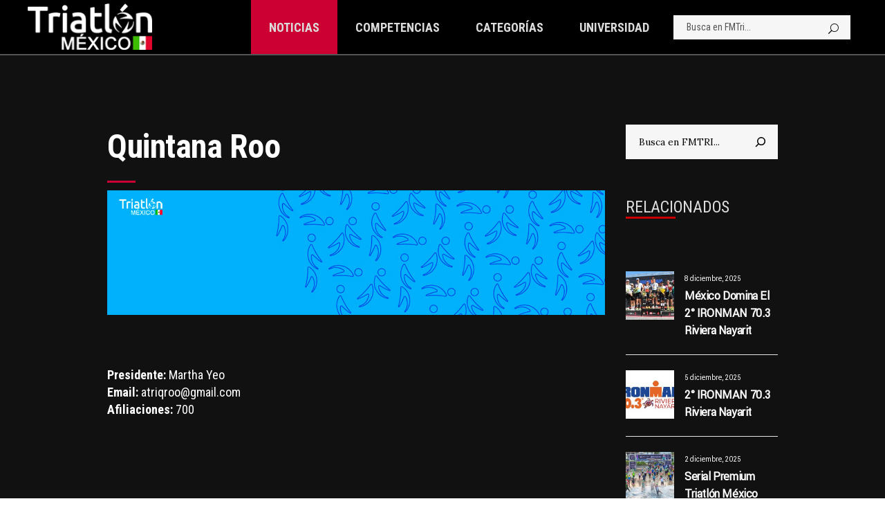

--- FILE ---
content_type: text/html; charset=UTF-8
request_url: https://triatlon.com.mx/asociacion/quintana-roo/
body_size: 95122
content:
<!DOCTYPE html>
<html lang="es">
<head>
	
		<meta charset="UTF-8"/>
		<link rel="profile" href="http://gmpg.org/xfn/11"/>
		
				<meta name="viewport" content="width=device-width,initial-scale=1,user-scalable=yes">
		<style type="text/css" media="screen">#ui-datepicker-div.booked_custom_date_picker table.ui-datepicker-calendar tbody td a.ui-state-active,#ui-datepicker-div.booked_custom_date_picker table.ui-datepicker-calendar tbody td a.ui-state-active:hover,body #booked-profile-page input[type=submit].button-primary:hover,body .booked-list-view button.button:hover, body .booked-list-view input[type=submit].button-primary:hover,body table.booked-calendar input[type=submit].button-primary:hover,body .booked-modal input[type=submit].button-primary:hover,body table.booked-calendar th,body table.booked-calendar thead,body table.booked-calendar thead th,body table.booked-calendar .booked-appt-list .timeslot .timeslot-people button:hover,body #booked-profile-page .booked-profile-header,body #booked-profile-page .booked-tabs li.active a,body #booked-profile-page .booked-tabs li.active a:hover,body #booked-profile-page .appt-block .google-cal-button > a:hover,#ui-datepicker-div.booked_custom_date_picker .ui-datepicker-header{ background:#c4f2d4 !important; }body #booked-profile-page input[type=submit].button-primary:hover,body table.booked-calendar input[type=submit].button-primary:hover,body .booked-list-view button.button:hover, body .booked-list-view input[type=submit].button-primary:hover,body .booked-modal input[type=submit].button-primary:hover,body table.booked-calendar th,body table.booked-calendar .booked-appt-list .timeslot .timeslot-people button:hover,body #booked-profile-page .booked-profile-header,body #booked-profile-page .appt-block .google-cal-button > a:hover{ border-color:#c4f2d4 !important; }body table.booked-calendar tr.days,body table.booked-calendar tr.days th,body .booked-calendarSwitcher.calendar,body #booked-profile-page .booked-tabs,#ui-datepicker-div.booked_custom_date_picker table.ui-datepicker-calendar thead,#ui-datepicker-div.booked_custom_date_picker table.ui-datepicker-calendar thead th{ background:#039146 !important; }body table.booked-calendar tr.days th,body #booked-profile-page .booked-tabs{ border-color:#039146 !important; }#ui-datepicker-div.booked_custom_date_picker table.ui-datepicker-calendar tbody td.ui-datepicker-today a,#ui-datepicker-div.booked_custom_date_picker table.ui-datepicker-calendar tbody td.ui-datepicker-today a:hover,body #booked-profile-page input[type=submit].button-primary,body table.booked-calendar input[type=submit].button-primary,body .booked-list-view button.button, body .booked-list-view input[type=submit].button-primary,body .booked-list-view button.button, body .booked-list-view input[type=submit].button-primary,body .booked-modal input[type=submit].button-primary,body table.booked-calendar .booked-appt-list .timeslot .timeslot-people button,body #booked-profile-page .booked-profile-appt-list .appt-block.approved .status-block,body #booked-profile-page .appt-block .google-cal-button > a,body .booked-modal p.booked-title-bar,body table.booked-calendar td:hover .date span,body .booked-list-view a.booked_list_date_picker_trigger.booked-dp-active,body .booked-list-view a.booked_list_date_picker_trigger.booked-dp-active:hover,.booked-ms-modal .booked-book-appt /* Multi-Slot Booking */{ background:#56c477; }body #booked-profile-page input[type=submit].button-primary,body table.booked-calendar input[type=submit].button-primary,body .booked-list-view button.button, body .booked-list-view input[type=submit].button-primary,body .booked-list-view button.button, body .booked-list-view input[type=submit].button-primary,body .booked-modal input[type=submit].button-primary,body #booked-profile-page .appt-block .google-cal-button > a,body table.booked-calendar .booked-appt-list .timeslot .timeslot-people button,body .booked-list-view a.booked_list_date_picker_trigger.booked-dp-active,body .booked-list-view a.booked_list_date_picker_trigger.booked-dp-active:hover{ border-color:#56c477; }body .booked-modal .bm-window p i.fa,body .booked-modal .bm-window a,body .booked-appt-list .booked-public-appointment-title,body .booked-modal .bm-window p.appointment-title,.booked-ms-modal.visible:hover .booked-book-appt{ color:#56c477; }.booked-appt-list .timeslot.has-title .booked-public-appointment-title { color:inherit; }</style><meta name='robots' content='index, follow, max-image-preview:large, max-snippet:-1, max-video-preview:-1' />

	<!-- This site is optimized with the Yoast SEO plugin v23.9 - https://yoast.com/wordpress/plugins/seo/ -->
	<title>Quintana Roo - FMTRI</title>
	<link rel="canonical" href="https://triatlon.com.mx/asociacion/quintana-roo/" />
	<meta property="og:locale" content="es_MX" />
	<meta property="og:type" content="article" />
	<meta property="og:title" content="Quintana Roo - FMTRI" />
	<meta property="og:url" content="https://triatlon.com.mx/asociacion/quintana-roo/" />
	<meta property="og:site_name" content="FMTRI" />
	<meta property="article:publisher" content="https://www.facebook.com/FMTRI" />
	<meta property="og:image" content="https://triatlon.com.mx/wp-content/uploads/2022/01/Info_general.jpg" />
	<meta property="og:image:width" content="1200" />
	<meta property="og:image:height" content="300" />
	<meta property="og:image:type" content="image/jpeg" />
	<meta name="twitter:card" content="summary_large_image" />
	<meta name="twitter:site" content="@FedMexTriatlon" />
	<script type="application/ld+json" class="yoast-schema-graph">{"@context":"https://schema.org","@graph":[{"@type":"WebPage","@id":"https://triatlon.com.mx/asociacion/quintana-roo/","url":"https://triatlon.com.mx/asociacion/quintana-roo/","name":"Quintana Roo - FMTRI","isPartOf":{"@id":"https://triatlon.com.mx/#website"},"primaryImageOfPage":{"@id":"https://triatlon.com.mx/asociacion/quintana-roo/#primaryimage"},"image":{"@id":"https://triatlon.com.mx/asociacion/quintana-roo/#primaryimage"},"thumbnailUrl":"https://triatlon.com.mx/wp-content/uploads/2022/01/Info_general.jpg","datePublished":"2019-10-30T19:26:02+00:00","dateModified":"2019-10-30T19:26:02+00:00","breadcrumb":{"@id":"https://triatlon.com.mx/asociacion/quintana-roo/#breadcrumb"},"inLanguage":"es","potentialAction":[{"@type":"ReadAction","target":["https://triatlon.com.mx/asociacion/quintana-roo/"]}]},{"@type":"ImageObject","inLanguage":"es","@id":"https://triatlon.com.mx/asociacion/quintana-roo/#primaryimage","url":"https://triatlon.com.mx/wp-content/uploads/2022/01/Info_general.jpg","contentUrl":"https://triatlon.com.mx/wp-content/uploads/2022/01/Info_general.jpg","width":1200,"height":300},{"@type":"BreadcrumbList","@id":"https://triatlon.com.mx/asociacion/quintana-roo/#breadcrumb","itemListElement":[{"@type":"ListItem","position":1,"name":"Home","item":"https://triatlon.com.mx/"},{"@type":"ListItem","position":2,"name":"Asociación","item":"https://triatlon.com.mx/asociacion/"},{"@type":"ListItem","position":3,"name":"Quintana Roo"}]},{"@type":"WebSite","@id":"https://triatlon.com.mx/#website","url":"https://triatlon.com.mx/","name":"FMTRI","description":"Federación Mexicana de Triatlón","publisher":{"@id":"https://triatlon.com.mx/#organization"},"potentialAction":[{"@type":"SearchAction","target":{"@type":"EntryPoint","urlTemplate":"https://triatlon.com.mx/?s={search_term_string}"},"query-input":{"@type":"PropertyValueSpecification","valueRequired":true,"valueName":"search_term_string"}}],"inLanguage":"es"},{"@type":"Organization","@id":"https://triatlon.com.mx/#organization","name":"FMTRI","url":"https://triatlon.com.mx/","logo":{"@type":"ImageObject","inLanguage":"es","@id":"https://triatlon.com.mx/#/schema/logo/image/","url":"https://triatlon.com.mx/wp-content/uploads/2019/08/FMTRI30_2019-01.png","contentUrl":"https://triatlon.com.mx/wp-content/uploads/2019/08/FMTRI30_2019-01.png","width":1036,"height":621,"caption":"FMTRI"},"image":{"@id":"https://triatlon.com.mx/#/schema/logo/image/"},"sameAs":["https://www.facebook.com/FMTRI","https://x.com/FedMexTriatlon","https://www.instagram.com/fmtri","https://www.youtube.com/channel/UCZcfRv9M8x404NyCiCBToQw"]}]}</script>
	<!-- / Yoast SEO plugin. -->


<link rel='dns-prefetch' href='//fonts.googleapis.com' />
<link rel="alternate" type="application/rss+xml" title="FMTRI &raquo; Feed" href="https://triatlon.com.mx/feed/" />
<link rel="alternate" type="application/rss+xml" title="FMTRI &raquo; RSS de los comentarios" href="https://triatlon.com.mx/comments/feed/" />
<link rel="alternate" title="oEmbed (JSON)" type="application/json+oembed" href="https://triatlon.com.mx/wp-json/oembed/1.0/embed?url=https%3A%2F%2Ftriatlon.com.mx%2Fasociacion%2Fquintana-roo%2F" />
<link rel="alternate" title="oEmbed (XML)" type="text/xml+oembed" href="https://triatlon.com.mx/wp-json/oembed/1.0/embed?url=https%3A%2F%2Ftriatlon.com.mx%2Fasociacion%2Fquintana-roo%2F&#038;format=xml" />
<style id='wp-img-auto-sizes-contain-inline-css' type='text/css'>
img:is([sizes=auto i],[sizes^="auto," i]){contain-intrinsic-size:3000px 1500px}
/*# sourceURL=wp-img-auto-sizes-contain-inline-css */
</style>
<style id='wp-emoji-styles-inline-css' type='text/css'>

	img.wp-smiley, img.emoji {
		display: inline !important;
		border: none !important;
		box-shadow: none !important;
		height: 1em !important;
		width: 1em !important;
		margin: 0 0.07em !important;
		vertical-align: -0.1em !important;
		background: none !important;
		padding: 0 !important;
	}
/*# sourceURL=wp-emoji-styles-inline-css */
</style>
<style id='wp-block-library-inline-css' type='text/css'>
:root{--wp-block-synced-color:#7a00df;--wp-block-synced-color--rgb:122,0,223;--wp-bound-block-color:var(--wp-block-synced-color);--wp-editor-canvas-background:#ddd;--wp-admin-theme-color:#007cba;--wp-admin-theme-color--rgb:0,124,186;--wp-admin-theme-color-darker-10:#006ba1;--wp-admin-theme-color-darker-10--rgb:0,107,160.5;--wp-admin-theme-color-darker-20:#005a87;--wp-admin-theme-color-darker-20--rgb:0,90,135;--wp-admin-border-width-focus:2px}@media (min-resolution:192dpi){:root{--wp-admin-border-width-focus:1.5px}}.wp-element-button{cursor:pointer}:root .has-very-light-gray-background-color{background-color:#eee}:root .has-very-dark-gray-background-color{background-color:#313131}:root .has-very-light-gray-color{color:#eee}:root .has-very-dark-gray-color{color:#313131}:root .has-vivid-green-cyan-to-vivid-cyan-blue-gradient-background{background:linear-gradient(135deg,#00d084,#0693e3)}:root .has-purple-crush-gradient-background{background:linear-gradient(135deg,#34e2e4,#4721fb 50%,#ab1dfe)}:root .has-hazy-dawn-gradient-background{background:linear-gradient(135deg,#faaca8,#dad0ec)}:root .has-subdued-olive-gradient-background{background:linear-gradient(135deg,#fafae1,#67a671)}:root .has-atomic-cream-gradient-background{background:linear-gradient(135deg,#fdd79a,#004a59)}:root .has-nightshade-gradient-background{background:linear-gradient(135deg,#330968,#31cdcf)}:root .has-midnight-gradient-background{background:linear-gradient(135deg,#020381,#2874fc)}:root{--wp--preset--font-size--normal:16px;--wp--preset--font-size--huge:42px}.has-regular-font-size{font-size:1em}.has-larger-font-size{font-size:2.625em}.has-normal-font-size{font-size:var(--wp--preset--font-size--normal)}.has-huge-font-size{font-size:var(--wp--preset--font-size--huge)}.has-text-align-center{text-align:center}.has-text-align-left{text-align:left}.has-text-align-right{text-align:right}.has-fit-text{white-space:nowrap!important}#end-resizable-editor-section{display:none}.aligncenter{clear:both}.items-justified-left{justify-content:flex-start}.items-justified-center{justify-content:center}.items-justified-right{justify-content:flex-end}.items-justified-space-between{justify-content:space-between}.screen-reader-text{border:0;clip-path:inset(50%);height:1px;margin:-1px;overflow:hidden;padding:0;position:absolute;width:1px;word-wrap:normal!important}.screen-reader-text:focus{background-color:#ddd;clip-path:none;color:#444;display:block;font-size:1em;height:auto;left:5px;line-height:normal;padding:15px 23px 14px;text-decoration:none;top:5px;width:auto;z-index:100000}html :where(.has-border-color){border-style:solid}html :where([style*=border-top-color]){border-top-style:solid}html :where([style*=border-right-color]){border-right-style:solid}html :where([style*=border-bottom-color]){border-bottom-style:solid}html :where([style*=border-left-color]){border-left-style:solid}html :where([style*=border-width]){border-style:solid}html :where([style*=border-top-width]){border-top-style:solid}html :where([style*=border-right-width]){border-right-style:solid}html :where([style*=border-bottom-width]){border-bottom-style:solid}html :where([style*=border-left-width]){border-left-style:solid}html :where(img[class*=wp-image-]){height:auto;max-width:100%}:where(figure){margin:0 0 1em}html :where(.is-position-sticky){--wp-admin--admin-bar--position-offset:var(--wp-admin--admin-bar--height,0px)}@media screen and (max-width:600px){html :where(.is-position-sticky){--wp-admin--admin-bar--position-offset:0px}}

/*# sourceURL=wp-block-library-inline-css */
</style><style id='wp-block-heading-inline-css' type='text/css'>
h1:where(.wp-block-heading).has-background,h2:where(.wp-block-heading).has-background,h3:where(.wp-block-heading).has-background,h4:where(.wp-block-heading).has-background,h5:where(.wp-block-heading).has-background,h6:where(.wp-block-heading).has-background{padding:1.25em 2.375em}h1.has-text-align-left[style*=writing-mode]:where([style*=vertical-lr]),h1.has-text-align-right[style*=writing-mode]:where([style*=vertical-rl]),h2.has-text-align-left[style*=writing-mode]:where([style*=vertical-lr]),h2.has-text-align-right[style*=writing-mode]:where([style*=vertical-rl]),h3.has-text-align-left[style*=writing-mode]:where([style*=vertical-lr]),h3.has-text-align-right[style*=writing-mode]:where([style*=vertical-rl]),h4.has-text-align-left[style*=writing-mode]:where([style*=vertical-lr]),h4.has-text-align-right[style*=writing-mode]:where([style*=vertical-rl]),h5.has-text-align-left[style*=writing-mode]:where([style*=vertical-lr]),h5.has-text-align-right[style*=writing-mode]:where([style*=vertical-rl]),h6.has-text-align-left[style*=writing-mode]:where([style*=vertical-lr]),h6.has-text-align-right[style*=writing-mode]:where([style*=vertical-rl]){rotate:180deg}
/*# sourceURL=https://triatlon.com.mx/wp-includes/blocks/heading/style.min.css */
</style>
<style id='wp-block-search-inline-css' type='text/css'>
.wp-block-search__button{margin-left:10px;word-break:normal}.wp-block-search__button.has-icon{line-height:0}.wp-block-search__button svg{height:1.25em;min-height:24px;min-width:24px;width:1.25em;fill:currentColor;vertical-align:text-bottom}:where(.wp-block-search__button){border:1px solid #ccc;padding:6px 10px}.wp-block-search__inside-wrapper{display:flex;flex:auto;flex-wrap:nowrap;max-width:100%}.wp-block-search__label{width:100%}.wp-block-search.wp-block-search__button-only .wp-block-search__button{box-sizing:border-box;display:flex;flex-shrink:0;justify-content:center;margin-left:0;max-width:100%}.wp-block-search.wp-block-search__button-only .wp-block-search__inside-wrapper{min-width:0!important;transition-property:width}.wp-block-search.wp-block-search__button-only .wp-block-search__input{flex-basis:100%;transition-duration:.3s}.wp-block-search.wp-block-search__button-only.wp-block-search__searchfield-hidden,.wp-block-search.wp-block-search__button-only.wp-block-search__searchfield-hidden .wp-block-search__inside-wrapper{overflow:hidden}.wp-block-search.wp-block-search__button-only.wp-block-search__searchfield-hidden .wp-block-search__input{border-left-width:0!important;border-right-width:0!important;flex-basis:0;flex-grow:0;margin:0;min-width:0!important;padding-left:0!important;padding-right:0!important;width:0!important}:where(.wp-block-search__input){appearance:none;border:1px solid #949494;flex-grow:1;font-family:inherit;font-size:inherit;font-style:inherit;font-weight:inherit;letter-spacing:inherit;line-height:inherit;margin-left:0;margin-right:0;min-width:3rem;padding:8px;text-decoration:unset!important;text-transform:inherit}:where(.wp-block-search__button-inside .wp-block-search__inside-wrapper){background-color:#fff;border:1px solid #949494;box-sizing:border-box;padding:4px}:where(.wp-block-search__button-inside .wp-block-search__inside-wrapper) .wp-block-search__input{border:none;border-radius:0;padding:0 4px}:where(.wp-block-search__button-inside .wp-block-search__inside-wrapper) .wp-block-search__input:focus{outline:none}:where(.wp-block-search__button-inside .wp-block-search__inside-wrapper) :where(.wp-block-search__button){padding:4px 8px}.wp-block-search.aligncenter .wp-block-search__inside-wrapper{margin:auto}.wp-block[data-align=right] .wp-block-search.wp-block-search__button-only .wp-block-search__inside-wrapper{float:right}
/*# sourceURL=https://triatlon.com.mx/wp-includes/blocks/search/style.min.css */
</style>
<style id='wp-block-paragraph-inline-css' type='text/css'>
.is-small-text{font-size:.875em}.is-regular-text{font-size:1em}.is-large-text{font-size:2.25em}.is-larger-text{font-size:3em}.has-drop-cap:not(:focus):first-letter{float:left;font-size:8.4em;font-style:normal;font-weight:100;line-height:.68;margin:.05em .1em 0 0;text-transform:uppercase}body.rtl .has-drop-cap:not(:focus):first-letter{float:none;margin-left:.1em}p.has-drop-cap.has-background{overflow:hidden}:root :where(p.has-background){padding:1.25em 2.375em}:where(p.has-text-color:not(.has-link-color)) a{color:inherit}p.has-text-align-left[style*="writing-mode:vertical-lr"],p.has-text-align-right[style*="writing-mode:vertical-rl"]{rotate:180deg}
/*# sourceURL=https://triatlon.com.mx/wp-includes/blocks/paragraph/style.min.css */
</style>
<style id='global-styles-inline-css' type='text/css'>
:root{--wp--preset--aspect-ratio--square: 1;--wp--preset--aspect-ratio--4-3: 4/3;--wp--preset--aspect-ratio--3-4: 3/4;--wp--preset--aspect-ratio--3-2: 3/2;--wp--preset--aspect-ratio--2-3: 2/3;--wp--preset--aspect-ratio--16-9: 16/9;--wp--preset--aspect-ratio--9-16: 9/16;--wp--preset--color--black: #000000;--wp--preset--color--cyan-bluish-gray: #abb8c3;--wp--preset--color--white: #ffffff;--wp--preset--color--pale-pink: #f78da7;--wp--preset--color--vivid-red: #cf2e2e;--wp--preset--color--luminous-vivid-orange: #ff6900;--wp--preset--color--luminous-vivid-amber: #fcb900;--wp--preset--color--light-green-cyan: #7bdcb5;--wp--preset--color--vivid-green-cyan: #00d084;--wp--preset--color--pale-cyan-blue: #8ed1fc;--wp--preset--color--vivid-cyan-blue: #0693e3;--wp--preset--color--vivid-purple: #9b51e0;--wp--preset--gradient--vivid-cyan-blue-to-vivid-purple: linear-gradient(135deg,rgb(6,147,227) 0%,rgb(155,81,224) 100%);--wp--preset--gradient--light-green-cyan-to-vivid-green-cyan: linear-gradient(135deg,rgb(122,220,180) 0%,rgb(0,208,130) 100%);--wp--preset--gradient--luminous-vivid-amber-to-luminous-vivid-orange: linear-gradient(135deg,rgb(252,185,0) 0%,rgb(255,105,0) 100%);--wp--preset--gradient--luminous-vivid-orange-to-vivid-red: linear-gradient(135deg,rgb(255,105,0) 0%,rgb(207,46,46) 100%);--wp--preset--gradient--very-light-gray-to-cyan-bluish-gray: linear-gradient(135deg,rgb(238,238,238) 0%,rgb(169,184,195) 100%);--wp--preset--gradient--cool-to-warm-spectrum: linear-gradient(135deg,rgb(74,234,220) 0%,rgb(151,120,209) 20%,rgb(207,42,186) 40%,rgb(238,44,130) 60%,rgb(251,105,98) 80%,rgb(254,248,76) 100%);--wp--preset--gradient--blush-light-purple: linear-gradient(135deg,rgb(255,206,236) 0%,rgb(152,150,240) 100%);--wp--preset--gradient--blush-bordeaux: linear-gradient(135deg,rgb(254,205,165) 0%,rgb(254,45,45) 50%,rgb(107,0,62) 100%);--wp--preset--gradient--luminous-dusk: linear-gradient(135deg,rgb(255,203,112) 0%,rgb(199,81,192) 50%,rgb(65,88,208) 100%);--wp--preset--gradient--pale-ocean: linear-gradient(135deg,rgb(255,245,203) 0%,rgb(182,227,212) 50%,rgb(51,167,181) 100%);--wp--preset--gradient--electric-grass: linear-gradient(135deg,rgb(202,248,128) 0%,rgb(113,206,126) 100%);--wp--preset--gradient--midnight: linear-gradient(135deg,rgb(2,3,129) 0%,rgb(40,116,252) 100%);--wp--preset--font-size--small: 13px;--wp--preset--font-size--medium: 20px;--wp--preset--font-size--large: 36px;--wp--preset--font-size--x-large: 42px;--wp--preset--spacing--20: 0.44rem;--wp--preset--spacing--30: 0.67rem;--wp--preset--spacing--40: 1rem;--wp--preset--spacing--50: 1.5rem;--wp--preset--spacing--60: 2.25rem;--wp--preset--spacing--70: 3.38rem;--wp--preset--spacing--80: 5.06rem;--wp--preset--shadow--natural: 6px 6px 9px rgba(0, 0, 0, 0.2);--wp--preset--shadow--deep: 12px 12px 50px rgba(0, 0, 0, 0.4);--wp--preset--shadow--sharp: 6px 6px 0px rgba(0, 0, 0, 0.2);--wp--preset--shadow--outlined: 6px 6px 0px -3px rgb(255, 255, 255), 6px 6px rgb(0, 0, 0);--wp--preset--shadow--crisp: 6px 6px 0px rgb(0, 0, 0);}:where(.is-layout-flex){gap: 0.5em;}:where(.is-layout-grid){gap: 0.5em;}body .is-layout-flex{display: flex;}.is-layout-flex{flex-wrap: wrap;align-items: center;}.is-layout-flex > :is(*, div){margin: 0;}body .is-layout-grid{display: grid;}.is-layout-grid > :is(*, div){margin: 0;}:where(.wp-block-columns.is-layout-flex){gap: 2em;}:where(.wp-block-columns.is-layout-grid){gap: 2em;}:where(.wp-block-post-template.is-layout-flex){gap: 1.25em;}:where(.wp-block-post-template.is-layout-grid){gap: 1.25em;}.has-black-color{color: var(--wp--preset--color--black) !important;}.has-cyan-bluish-gray-color{color: var(--wp--preset--color--cyan-bluish-gray) !important;}.has-white-color{color: var(--wp--preset--color--white) !important;}.has-pale-pink-color{color: var(--wp--preset--color--pale-pink) !important;}.has-vivid-red-color{color: var(--wp--preset--color--vivid-red) !important;}.has-luminous-vivid-orange-color{color: var(--wp--preset--color--luminous-vivid-orange) !important;}.has-luminous-vivid-amber-color{color: var(--wp--preset--color--luminous-vivid-amber) !important;}.has-light-green-cyan-color{color: var(--wp--preset--color--light-green-cyan) !important;}.has-vivid-green-cyan-color{color: var(--wp--preset--color--vivid-green-cyan) !important;}.has-pale-cyan-blue-color{color: var(--wp--preset--color--pale-cyan-blue) !important;}.has-vivid-cyan-blue-color{color: var(--wp--preset--color--vivid-cyan-blue) !important;}.has-vivid-purple-color{color: var(--wp--preset--color--vivid-purple) !important;}.has-black-background-color{background-color: var(--wp--preset--color--black) !important;}.has-cyan-bluish-gray-background-color{background-color: var(--wp--preset--color--cyan-bluish-gray) !important;}.has-white-background-color{background-color: var(--wp--preset--color--white) !important;}.has-pale-pink-background-color{background-color: var(--wp--preset--color--pale-pink) !important;}.has-vivid-red-background-color{background-color: var(--wp--preset--color--vivid-red) !important;}.has-luminous-vivid-orange-background-color{background-color: var(--wp--preset--color--luminous-vivid-orange) !important;}.has-luminous-vivid-amber-background-color{background-color: var(--wp--preset--color--luminous-vivid-amber) !important;}.has-light-green-cyan-background-color{background-color: var(--wp--preset--color--light-green-cyan) !important;}.has-vivid-green-cyan-background-color{background-color: var(--wp--preset--color--vivid-green-cyan) !important;}.has-pale-cyan-blue-background-color{background-color: var(--wp--preset--color--pale-cyan-blue) !important;}.has-vivid-cyan-blue-background-color{background-color: var(--wp--preset--color--vivid-cyan-blue) !important;}.has-vivid-purple-background-color{background-color: var(--wp--preset--color--vivid-purple) !important;}.has-black-border-color{border-color: var(--wp--preset--color--black) !important;}.has-cyan-bluish-gray-border-color{border-color: var(--wp--preset--color--cyan-bluish-gray) !important;}.has-white-border-color{border-color: var(--wp--preset--color--white) !important;}.has-pale-pink-border-color{border-color: var(--wp--preset--color--pale-pink) !important;}.has-vivid-red-border-color{border-color: var(--wp--preset--color--vivid-red) !important;}.has-luminous-vivid-orange-border-color{border-color: var(--wp--preset--color--luminous-vivid-orange) !important;}.has-luminous-vivid-amber-border-color{border-color: var(--wp--preset--color--luminous-vivid-amber) !important;}.has-light-green-cyan-border-color{border-color: var(--wp--preset--color--light-green-cyan) !important;}.has-vivid-green-cyan-border-color{border-color: var(--wp--preset--color--vivid-green-cyan) !important;}.has-pale-cyan-blue-border-color{border-color: var(--wp--preset--color--pale-cyan-blue) !important;}.has-vivid-cyan-blue-border-color{border-color: var(--wp--preset--color--vivid-cyan-blue) !important;}.has-vivid-purple-border-color{border-color: var(--wp--preset--color--vivid-purple) !important;}.has-vivid-cyan-blue-to-vivid-purple-gradient-background{background: var(--wp--preset--gradient--vivid-cyan-blue-to-vivid-purple) !important;}.has-light-green-cyan-to-vivid-green-cyan-gradient-background{background: var(--wp--preset--gradient--light-green-cyan-to-vivid-green-cyan) !important;}.has-luminous-vivid-amber-to-luminous-vivid-orange-gradient-background{background: var(--wp--preset--gradient--luminous-vivid-amber-to-luminous-vivid-orange) !important;}.has-luminous-vivid-orange-to-vivid-red-gradient-background{background: var(--wp--preset--gradient--luminous-vivid-orange-to-vivid-red) !important;}.has-very-light-gray-to-cyan-bluish-gray-gradient-background{background: var(--wp--preset--gradient--very-light-gray-to-cyan-bluish-gray) !important;}.has-cool-to-warm-spectrum-gradient-background{background: var(--wp--preset--gradient--cool-to-warm-spectrum) !important;}.has-blush-light-purple-gradient-background{background: var(--wp--preset--gradient--blush-light-purple) !important;}.has-blush-bordeaux-gradient-background{background: var(--wp--preset--gradient--blush-bordeaux) !important;}.has-luminous-dusk-gradient-background{background: var(--wp--preset--gradient--luminous-dusk) !important;}.has-pale-ocean-gradient-background{background: var(--wp--preset--gradient--pale-ocean) !important;}.has-electric-grass-gradient-background{background: var(--wp--preset--gradient--electric-grass) !important;}.has-midnight-gradient-background{background: var(--wp--preset--gradient--midnight) !important;}.has-small-font-size{font-size: var(--wp--preset--font-size--small) !important;}.has-medium-font-size{font-size: var(--wp--preset--font-size--medium) !important;}.has-large-font-size{font-size: var(--wp--preset--font-size--large) !important;}.has-x-large-font-size{font-size: var(--wp--preset--font-size--x-large) !important;}
/*# sourceURL=global-styles-inline-css */
</style>

<style id='classic-theme-styles-inline-css' type='text/css'>
/*! This file is auto-generated */
.wp-block-button__link{color:#fff;background-color:#32373c;border-radius:9999px;box-shadow:none;text-decoration:none;padding:calc(.667em + 2px) calc(1.333em + 2px);font-size:1.125em}.wp-block-file__button{background:#32373c;color:#fff;text-decoration:none}
/*# sourceURL=/wp-includes/css/classic-themes.min.css */
</style>
<link rel='stylesheet' id='booked-icons-css' href='https://triatlon.com.mx/wp-content/plugins/booked_2.3.5/assets/css/icons.css?ver=2.3.5' type='text/css' media='all' />
<link rel='stylesheet' id='booked-tooltipster-css' href='https://triatlon.com.mx/wp-content/plugins/booked_2.3.5/assets/js/tooltipster/css/tooltipster.css?ver=3.3.0' type='text/css' media='all' />
<link rel='stylesheet' id='booked-tooltipster-theme-css' href='https://triatlon.com.mx/wp-content/plugins/booked_2.3.5/assets/js/tooltipster/css/themes/tooltipster-light.css?ver=3.3.0' type='text/css' media='all' />
<link rel='stylesheet' id='booked-animations-css' href='https://triatlon.com.mx/wp-content/plugins/booked_2.3.5/assets/css/animations.css?ver=2.3.5' type='text/css' media='all' />
<link rel='stylesheet' id='booked-css-css' href='https://triatlon.com.mx/wp-content/plugins/booked_2.3.5/dist/booked.css?ver=2.3.5' type='text/css' media='all' />
<link rel='stylesheet' id='contact-form-7-css' href='https://triatlon.com.mx/wp-content/plugins/contact-form-7/includes/css/styles.css?ver=5.9.4' type='text/css' media='all' />
<link rel='stylesheet' id='bwg_fonts-css' href='https://triatlon.com.mx/wp-content/plugins/photo-gallery/css/bwg-fonts/fonts.css?ver=0.0.1' type='text/css' media='all' />
<link rel='stylesheet' id='sumoselect-css' href='https://triatlon.com.mx/wp-content/plugins/photo-gallery/css/sumoselect.min.css?ver=3.4.6' type='text/css' media='all' />
<link rel='stylesheet' id='mCustomScrollbar-css' href='https://triatlon.com.mx/wp-content/plugins/photo-gallery/css/jquery.mCustomScrollbar.min.css?ver=3.1.5' type='text/css' media='all' />
<link rel='stylesheet' id='bwg_googlefonts-css' href='https://fonts.googleapis.com/css?family=Ubuntu&#038;subset=greek,latin,greek-ext,vietnamese,cyrillic-ext,latin-ext,cyrillic' type='text/css' media='all' />
<link rel='stylesheet' id='bwg_frontend-css' href='https://triatlon.com.mx/wp-content/plugins/photo-gallery/css/styles.min.css?ver=1.8.31' type='text/css' media='all' />
<link rel='stylesheet' id='timetable_sf_style-css' href='https://triatlon.com.mx/wp-content/plugins/timetable/style/superfish.css?ver=6.9' type='text/css' media='all' />
<link rel='stylesheet' id='timetable_gtip2_style-css' href='https://triatlon.com.mx/wp-content/plugins/timetable/style/jquery.qtip.css?ver=6.9' type='text/css' media='all' />
<link rel='stylesheet' id='timetable_style-css' href='https://triatlon.com.mx/wp-content/plugins/timetable/style/style.css?ver=6.9' type='text/css' media='all' />
<link rel='stylesheet' id='timetable_event_template-css' href='https://triatlon.com.mx/wp-content/plugins/timetable/style/event_template.css?ver=6.9' type='text/css' media='all' />
<link rel='stylesheet' id='timetable_responsive_style-css' href='https://triatlon.com.mx/wp-content/plugins/timetable/style/responsive.css?ver=6.9' type='text/css' media='all' />
<link rel='stylesheet' id='timetable_font_lato-css' href='//fonts.googleapis.com/css?family=Lato%3A400%2C700&#038;ver=6.9' type='text/css' media='all' />
<link rel='stylesheet' id='xtrail-css' href='https://triatlon.com.mx/wp-content/themes/xtrail/style.css?ver=6.9' type='text/css' media='all' />
<link rel='stylesheet' id='femextriatlon-theme-css' href='https://triatlon.com.mx/wp-content/themes/xtrail_child/style.css?ver=1.0' type='text/css' media='all' />
<link rel='stylesheet' id='fmtri-styles-css' href='https://triatlon.com.mx/wp-content/themes/xtrail_child/css/estilos.css?ver=6.9' type='text/css' media='all' />
<link rel='stylesheet' id='xtrail-select-default-style-css' href='https://triatlon.com.mx/wp-content/themes/xtrail/style.css?ver=6.9' type='text/css' media='all' />
<link rel='stylesheet' id='xtrail-select-modules-css' href='https://triatlon.com.mx/wp-content/themes/xtrail/assets/css/modules.min.css?ver=6.9' type='text/css' media='all' />
<link rel='stylesheet' id='qodef-dripicons-css' href='https://triatlon.com.mx/wp-content/themes/xtrail/framework/lib/icons-pack/dripicons/dripicons.css?ver=6.9' type='text/css' media='all' />
<link rel='stylesheet' id='qodef-font_elegant-css' href='https://triatlon.com.mx/wp-content/themes/xtrail/framework/lib/icons-pack/elegant-icons/style.min.css?ver=6.9' type='text/css' media='all' />
<link rel='stylesheet' id='qodef-font_awesome-css' href='https://triatlon.com.mx/wp-content/themes/xtrail/framework/lib/icons-pack/font-awesome/css/fontawesome-all.min.css?ver=6.9' type='text/css' media='all' />
<link rel='stylesheet' id='qodef-ion_icons-css' href='https://triatlon.com.mx/wp-content/themes/xtrail/framework/lib/icons-pack/ion-icons/css/ionicons.min.css?ver=6.9' type='text/css' media='all' />
<link rel='stylesheet' id='qodef-linea_icons-css' href='https://triatlon.com.mx/wp-content/themes/xtrail/framework/lib/icons-pack/linea-icons/style.css?ver=6.9' type='text/css' media='all' />
<link rel='stylesheet' id='qodef-linear_icons-css' href='https://triatlon.com.mx/wp-content/themes/xtrail/framework/lib/icons-pack/linear-icons/style.css?ver=6.9' type='text/css' media='all' />
<link rel='stylesheet' id='qodef-simple_line_icons-css' href='https://triatlon.com.mx/wp-content/themes/xtrail/framework/lib/icons-pack/simple-line-icons/simple-line-icons.css?ver=6.9' type='text/css' media='all' />
<link rel='stylesheet' id='mediaelement-css' href='https://triatlon.com.mx/wp-includes/js/mediaelement/mediaelementplayer-legacy.min.css?ver=4.2.17' type='text/css' media='all' />
<link rel='stylesheet' id='wp-mediaelement-css' href='https://triatlon.com.mx/wp-includes/js/mediaelement/wp-mediaelement.min.css?ver=6.9' type='text/css' media='all' />
<link rel='stylesheet' id='xtrail-select-modules-responsive-css' href='https://triatlon.com.mx/wp-content/themes/xtrail/assets/css/modules-responsive.min.css?ver=6.9' type='text/css' media='all' />
<link rel='stylesheet' id='xtrail-select-google-fonts-css' href='https://fonts.googleapis.com/css?family=Lora%3A300%2C400%2C700%7CRoboto+Condensed%3A300%2C400%2C700%7CMr+Dafoe%3A300%2C400%2C700&#038;subset=latin-ext&#038;ver=1.0.0' type='text/css' media='all' />
<script type="text/javascript" src="https://triatlon.com.mx/wp-includes/js/jquery/jquery.min.js?ver=3.7.1" id="jquery-core-js"></script>
<script type="text/javascript" src="https://triatlon.com.mx/wp-includes/js/jquery/jquery-migrate.min.js?ver=3.4.1" id="jquery-migrate-js"></script>
<script type="text/javascript" src="https://triatlon.com.mx/wp-content/plugins/photo-gallery/js/jquery.sumoselect.min.js?ver=3.4.6" id="sumoselect-js"></script>
<script type="text/javascript" src="https://triatlon.com.mx/wp-content/plugins/photo-gallery/js/tocca.min.js?ver=2.0.9" id="bwg_mobile-js"></script>
<script type="text/javascript" src="https://triatlon.com.mx/wp-content/plugins/photo-gallery/js/jquery.mCustomScrollbar.concat.min.js?ver=3.1.5" id="mCustomScrollbar-js"></script>
<script type="text/javascript" src="https://triatlon.com.mx/wp-content/plugins/photo-gallery/js/jquery.fullscreen.min.js?ver=0.6.0" id="jquery-fullscreen-js"></script>
<script type="text/javascript" id="bwg_frontend-js-extra">
/* <![CDATA[ */
var bwg_objectsL10n = {"bwg_field_required":"este campo es obligatorio.","bwg_mail_validation":"Esta no es una direcci\u00f3n de correo electr\u00f3nico v\u00e1lida.","bwg_search_result":"No hay im\u00e1genes que coincidan con tu b\u00fasqueda.","bwg_select_tag":"Seleccionar la etiqueta","bwg_order_by":"Ordenar por","bwg_search":"Buscar","bwg_show_ecommerce":"Mostrar el comercio electr\u00f3nico","bwg_hide_ecommerce":"Ocultar el comercio electr\u00f3nico","bwg_show_comments":"Restaurar","bwg_hide_comments":"Ocultar comentarios","bwg_restore":"Restaurar","bwg_maximize":"Maximizar","bwg_fullscreen":"Pantalla completa","bwg_exit_fullscreen":"Salir de pantalla completa","bwg_search_tag":"BUSCAR...","bwg_tag_no_match":"No se han encontrado etiquetas","bwg_all_tags_selected":"Todas las etiquetas seleccionadas","bwg_tags_selected":"etiqueta seleccionada","play":"Reproducir","pause":"Pausar","is_pro":"","bwg_play":"Reproducir","bwg_pause":"Pausar","bwg_hide_info":"Anterior informaci\u00f3n","bwg_show_info":"Mostrar info","bwg_hide_rating":"Ocultar las valoraciones","bwg_show_rating":"Mostrar la valoraci\u00f3n","ok":"Aceptar","cancel":"Cancelar","select_all":"Seleccionar todo","lazy_load":"0","lazy_loader":"https://triatlon.com.mx/wp-content/plugins/photo-gallery/images/ajax_loader.png","front_ajax":"0","bwg_tag_see_all":"Ver todas las etiquetas","bwg_tag_see_less":"Ver menos etiquetas"};
//# sourceURL=bwg_frontend-js-extra
/* ]]> */
</script>
<script type="text/javascript" src="https://triatlon.com.mx/wp-content/plugins/photo-gallery/js/scripts.min.js?ver=1.8.31" id="bwg_frontend-js"></script>
<link rel="https://api.w.org/" href="https://triatlon.com.mx/wp-json/" /><link rel="EditURI" type="application/rsd+xml" title="RSD" href="https://triatlon.com.mx/xmlrpc.php?rsd" />
<meta name="generator" content="WordPress 6.9" />
<link rel='shortlink' href='https://triatlon.com.mx/?p=7734' />
<meta name="generator" content="Powered by WPBakery Page Builder - drag and drop page builder for WordPress."/>
<meta name="generator" content="Powered by Slider Revolution 6.5.18 - responsive, Mobile-Friendly Slider Plugin for WordPress with comfortable drag and drop interface." />
<script>function setREVStartSize(e){
			//window.requestAnimationFrame(function() {
				window.RSIW = window.RSIW===undefined ? window.innerWidth : window.RSIW;
				window.RSIH = window.RSIH===undefined ? window.innerHeight : window.RSIH;
				try {
					var pw = document.getElementById(e.c).parentNode.offsetWidth,
						newh;
					pw = pw===0 || isNaN(pw) ? window.RSIW : pw;
					e.tabw = e.tabw===undefined ? 0 : parseInt(e.tabw);
					e.thumbw = e.thumbw===undefined ? 0 : parseInt(e.thumbw);
					e.tabh = e.tabh===undefined ? 0 : parseInt(e.tabh);
					e.thumbh = e.thumbh===undefined ? 0 : parseInt(e.thumbh);
					e.tabhide = e.tabhide===undefined ? 0 : parseInt(e.tabhide);
					e.thumbhide = e.thumbhide===undefined ? 0 : parseInt(e.thumbhide);
					e.mh = e.mh===undefined || e.mh=="" || e.mh==="auto" ? 0 : parseInt(e.mh,0);
					if(e.layout==="fullscreen" || e.l==="fullscreen")
						newh = Math.max(e.mh,window.RSIH);
					else{
						e.gw = Array.isArray(e.gw) ? e.gw : [e.gw];
						for (var i in e.rl) if (e.gw[i]===undefined || e.gw[i]===0) e.gw[i] = e.gw[i-1];
						e.gh = e.el===undefined || e.el==="" || (Array.isArray(e.el) && e.el.length==0)? e.gh : e.el;
						e.gh = Array.isArray(e.gh) ? e.gh : [e.gh];
						for (var i in e.rl) if (e.gh[i]===undefined || e.gh[i]===0) e.gh[i] = e.gh[i-1];
											
						var nl = new Array(e.rl.length),
							ix = 0,
							sl;
						e.tabw = e.tabhide>=pw ? 0 : e.tabw;
						e.thumbw = e.thumbhide>=pw ? 0 : e.thumbw;
						e.tabh = e.tabhide>=pw ? 0 : e.tabh;
						e.thumbh = e.thumbhide>=pw ? 0 : e.thumbh;
						for (var i in e.rl) nl[i] = e.rl[i]<window.RSIW ? 0 : e.rl[i];
						sl = nl[0];
						for (var i in nl) if (sl>nl[i] && nl[i]>0) { sl = nl[i]; ix=i;}
						var m = pw>(e.gw[ix]+e.tabw+e.thumbw) ? 1 : (pw-(e.tabw+e.thumbw)) / (e.gw[ix]);
						newh =  (e.gh[ix] * m) + (e.tabh + e.thumbh);
					}
					var el = document.getElementById(e.c);
					if (el!==null && el) el.style.height = newh+"px";
					el = document.getElementById(e.c+"_wrapper");
					if (el!==null && el) {
						el.style.height = newh+"px";
						el.style.display = "block";
					}
				} catch(e){
					console.log("Failure at Presize of Slider:" + e)
				}
			//});
		  };</script>
<noscript><style> .wpb_animate_when_almost_visible { opacity: 1; }</style></noscript>
    <!-- Favicon -->
    <link rel="icon" type="image/x-icon" href="/favicon.ico">
    <link rel="icon" type="image/png" sizes="16x16" href="/favicon-16x16.png">
    <link rel="icon" type="image/png" sizes="32x32" href="/favicon-32x32.png">
    <link rel="apple-touch-icon" sizes="180x180" href="/apple-touch-icon.png">
    <link rel="icon" type="image/png" sizes="192x192"  href="/android-icon-192x192.png">
    <link rel="icon" type="image/png" sizes="192x192"  href="/android-icon-512x512.png">
    <meta name="msapplication-TileColor" content="#333333">
    <meta name="msapplication-TileImage" content="/mstile-icon-150x150.png">
    <meta name="theme-color" content="#333333">
    <link rel="manifest" href="/site.webmanifest">
    <link rel="mask-icon" href="/safari-pinned-tab.svg" color="#5bbad5">





    
    <!-- Google Tag Manager -->
    <script>(function(w,d,s,l,i){w[l]=w[l]||[];w[l].push({'gtm.start':
    new Date().getTime(),event:'gtm.js'});var f=d.getElementsByTagName(s)[0],
    j=d.createElement(s),dl=l!='dataLayer'?'&l='+l:'';j.async=true;j.src=
    'https://www.googletagmanager.com/gtm.js?id='+i+dl;f.parentNode.insertBefore(j,f);
    })(window,document,'script','dataLayer','GTM-PFJ7S8ZC');</script>
    <!-- End Google Tag Manager -->

<link rel='stylesheet' id='rs-plugin-settings-css' href='https://triatlon.com.mx/wp-content/plugins/revslider/public/assets/css/rs6.css?ver=6.5.18' type='text/css' media='all' />
<style id='rs-plugin-settings-inline-css' type='text/css'>
#rs-demo-id {}
/*# sourceURL=rs-plugin-settings-inline-css */
</style>
</head>
<body class="wp-singular asociacion-template-default single single-asociacion postid-7734 wp-theme-xtrail wp-child-theme-xtrail_child xtrail-core-1.2 femex triathlon theme-child-ver-1.0 xtrail-ver-1.3 qodef-grid-1300 qodef-empty-google-api qodef-wide-dropdown-menu-content-in-grid qodef-fixed-on-scroll qodef-dropdown-animate-height qodef-header-standard qodef-menu-area-shadow-disable qodef-menu-area-in-grid-shadow-disable qodef-menu-area-border-disable qodef-menu-area-in-grid-border-disable qodef-logo-area-border-disable qodef-logo-area-in-grid-border-disable qodef-header-vertical-shadow-disable qodef-header-vertical-border-disable qodef-default-mobile-header qodef-sticky-up-mobile-header wpb-js-composer js-comp-ver-6.8.0 vc_responsive" itemscope itemtype="http://schema.org/WebPage">
    <!-- Google Tag Manager (noscript) -->
    <noscript><iframe src="https://www.googletagmanager.com/ns.html?id=GTM-PFJ7S8ZC"
    height="0" width="0" style="display:none;visibility:hidden"></iframe></noscript>
    <!-- End Google Tag Manager (noscript) -->
    <div class="qodef-wrapper">
        <div class="qodef-wrapper-inner">
            
<header class="qodef-page-header">
		
			<div class="qodef-fixed-wrapper">
				
	<div class="qodef-menu-area qodef-menu-right">
				
						
			<div class="qodef-vertical-align-containers">
				<div class="qodef-position-left"><!--
				 --><div class="qodef-position-left-inner">
						
	
	<div class="qodef-logo-wrapper">
		<a itemprop="url" href="https://triatlon.com.mx/" style="height: 68px;">
			<img itemprop="image" class="qodef-normal-logo" src="http://triatlon.com.mx/wp-content/uploads/2020/10/TriatlonMexico_ft_368x136.png" width="368" height="136"  alt="logo"/>
			<img itemprop="image" class="qodef-dark-logo" src="http://triatlon.com.mx/wp-content/uploads/2020/10/TriatlonMexico_ft_368x136.png" width="368" height="136"  alt="dark logo"/>			<img itemprop="image" class="qodef-light-logo" src="http://triatlon.com.mx/wp-content/uploads/2020/10/TriatlonMexico_ft_368x136.png" width="368" height="136"  alt="light logo"/>		</a>
	</div>

											</div>
				</div>
								<div class="qodef-position-right"><!--
				 --><div class="qodef-position-right-inner">
														
	<nav class="qodef-main-menu qodef-drop-down qodef-default-nav">
		<ul id="menu-fmtri-menu" class="clearfix"><li id="nav-menu-item-11176" class="menu-item menu-item-type-custom menu-item-object-custom menu-item-has-children  has_sub narrow"><a href="" class=""><span class="item_outer"><span class="item_text">NOTICIAS</span><i class="qodef-menu-arrow fa fa-angle-down"></i></span></a>
<div class="second"><div class="inner"><ul>
	<li id="nav-menu-item-11177" class="menu-item menu-item-type-custom menu-item-object-custom "><a href="https://www.triatlon.com.mx/noticias/" class=""><span class="item_outer"><span class="item_text">Recientes</span></span></a></li>
	<li id="nav-menu-item-11511" class="menu-item menu-item-type-custom menu-item-object-custom "><a href="https://triatlon.com.mx/galerias/" class=""><span class="item_outer"><span class="item_text">Galerías</span></span></a></li>
</ul></div></div>
</li>
<li id="nav-menu-item-11178" class="menu-item menu-item-type-custom menu-item-object-custom menu-item-has-children  has_sub narrow"><a href="" class=""><span class="item_outer"><span class="item_text">COMPETENCIAS</span><i class="qodef-menu-arrow fa fa-angle-down"></i></span></a>
<div class="second"><div class="inner"><ul>
	<li id="nav-menu-item-11179" class="menu-item menu-item-type-custom menu-item-object-custom "><a href="https://www.triatlon.com.mx/eventos-fmtri/" class=""><span class="item_outer"><span class="item_text">Eventos</span></span></a></li>
	<li id="nav-menu-item-11188" class="menu-item menu-item-type-custom menu-item-object-custom "><a href="https://triatlon.com.mx/rankings/" class=""><span class="item_outer"><span class="item_text">Ranking</span></span></a></li>
	<li id="nav-menu-item-12032" class="menu-item menu-item-type-custom menu-item-object-custom "><a href="https://triatlon.com.mx/triclubs/" class=""><span class="item_outer"><span class="item_text">TriClubs</span></span></a></li>
</ul></div></div>
</li>
<li id="nav-menu-item-11180" class="menu-item menu-item-type-custom menu-item-object-custom menu-item-has-children  has_sub narrow"><a href="" class=""><span class="item_outer"><span class="item_text">CATEGORÍAS</span><i class="qodef-menu-arrow fa fa-angle-down"></i></span></a>
<div class="second"><div class="inner"><ul>
	<li id="nav-menu-item-11184" class="menu-item menu-item-type-custom menu-item-object-custom menu-item-has-children sub"><a href="https://www.triatlon.com.mx/seleccion-nacional-alto-rendimiento/" class=""><span class="item_outer"><span class="item_text">Alto Rendimiento</span></span></a>
	<ul>
		<li id="nav-menu-item-11185" class="menu-item menu-item-type-custom menu-item-object-custom "><a href="https://www.triatlon.com.mx/seleccion-nacional-alto-rendimiento/#convocatoriasLabel" class=""><span class="item_outer"><span class="item_text">Convocatorias</span></span></a></li>
		<li id="nav-menu-item-11186" class="menu-item menu-item-type-custom menu-item-object-custom "><a href="https://www.triatlon.com.mx/seleccion-nacional-alto-rendimiento/#eliteSub23Label" class=""><span class="item_outer"><span class="item_text">Elite y Sub 23</span></span></a></li>
		<li id="nav-menu-item-11187" class="menu-item menu-item-type-custom menu-item-object-custom "><a href="https://www.triatlon.com.mx/seleccion-nacional-alto-rendimiento/#juniorsLabel" class=""><span class="item_outer"><span class="item_text">Juniors</span></span></a></li>
		<li id="nav-menu-item-11195" class="menu-item menu-item-type-custom menu-item-object-custom "><a href="https://www.triatlon.com.mx/atletas/" class=""><span class="item_outer"><span class="item_text">Atletas</span></span></a></li>
	</ul>
</li>
	<li id="nav-menu-item-11189" class="menu-item menu-item-type-custom menu-item-object-custom "><a href="https://www.triatlon.com.mx/grupo-por-edad/" class=""><span class="item_outer"><span class="item_text">Grupos por edad</span></span></a></li>
	<li id="nav-menu-item-11190" class="menu-item menu-item-type-custom menu-item-object-custom menu-item-has-children sub"><a href="https://www.triatlon.com.mx/olimpiadas-nacionales/" class=""><span class="item_outer"><span class="item_text">Nacionales CONADE</span></span></a>
	<ul>
		<li id="nav-menu-item-11196" class="menu-item menu-item-type-custom menu-item-object-custom "><a target="_blank" href="http://www.triatlonmexico.com/nc" class=""><span class="item_outer"><span class="item_text">Inscripciones estatales</span></span></a></li>
	</ul>
</li>
	<li id="nav-menu-item-11191" class="menu-item menu-item-type-custom menu-item-object-custom menu-item-has-children sub"><a href="https://www.triatlon.com.mx/seleccion-nacional-paratriatlon/" class=""><span class="item_outer"><span class="item_text">Paratriatlón</span></span></a>
	<ul>
		<li id="nav-menu-item-11192" class="menu-item menu-item-type-custom menu-item-object-custom "><a href="https://www.triatlon.com.mx/seleccion-nacional-paratriatlon/#informacionLabel" class=""><span class="item_outer"><span class="item_text">Información</span></span></a></li>
		<li id="nav-menu-item-11193" class="menu-item menu-item-type-custom menu-item-object-custom "><a href="https://www.triatlon.com.mx/seleccion-nacional-paratriatlon/#paralimpiadaLabel" class=""><span class="item_outer"><span class="item_text">Paralimpiada</span></span></a></li>
		<li id="nav-menu-item-11194" class="menu-item menu-item-type-custom menu-item-object-custom "><a href="https://www.triatlon.com.mx/seleccion-nacional-paratriatlon/#convocatoriasLabel" class=""><span class="item_outer"><span class="item_text">Convocatorias</span></span></a></li>
	</ul>
</li>
</ul></div></div>
</li>
<li id="nav-menu-item-11181" class="menu-item menu-item-type-custom menu-item-object-custom menu-item-has-children  has_sub narrow"><a href="" class=""><span class="item_outer"><span class="item_text">UNIVERSIDAD</span><i class="qodef-menu-arrow fa fa-angle-down"></i></span></a>
<div class="second"><div class="inner"><ul>
	<li id="nav-menu-item-11182" class="menu-item menu-item-type-custom menu-item-object-custom "><a href="http://www.triatlonmexico.com/default.aspx#cursos" class=""><span class="item_outer"><span class="item_text">Cursos</span></span></a></li>
	<li id="nav-menu-item-11183" class="menu-item menu-item-type-custom menu-item-object-custom "><a href="http://www.triatlonmexico.com/default.aspx#entrenadores" class=""><span class="item_outer"><span class="item_text">Entrenadores</span></span></a></li>
</ul></div></div>
</li>
</ul>	</nav>

																	</div>
				</div>
			</div>
			
			</div>
			
			</div>
		
		
	</header>


<header class="qodef-mobile-header">
		
	<div class="qodef-mobile-header-inner">
		<div class="qodef-mobile-header-holder">
			            <div class="qodef-grid">
								<div class="qodef-vertical-align-containers">
					<div class="qodef-vertical-align-containers">
						<div class="qodef-position-left"><!--
						 --><div class="qodef-position-left-inner">
								
<div class="qodef-mobile-logo-wrapper">
	<a itemprop="url" href="https://triatlon.com.mx/" style="height: 68px">
		<img itemprop="image" src="http://triatlon.com.mx/wp-content/uploads/2020/10/TriatlonMexico_ft_368x136.png" width="368" height="136"  alt="Mobile Logo"/>
	</a>
</div>

							</div>
						</div>
						<div class="qodef-position-right"><!--
						 --><div class="qodef-position-right-inner">
																									<div class="qodef-mobile-menu-opener qodef-mobile-menu-opener-icon-pack">
										<a href="javascript:void(0)">
																						<span class="qodef-mobile-menu-icon">
												<i class="qodef-icon-font-awesome fa fa-bars "></i>											</span>
										</a>
									</div>
															</div>
						</div>
					</div>
				</div>
				            </div>
		    		</div>
		
	<nav class="qodef-mobile-nav" role="navigation" aria-label="Mobile Menu">
		<div class="qodef-grid">
			<ul id="menu-fmtri-menu-1" class=""><li id="mobile-menu-item-11176" class="menu-item menu-item-type-custom menu-item-object-custom menu-item-has-children  has_sub"><a href="" class=""><span>NOTICIAS</span></a><span class="mobile_arrow"><i class="qodef-sub-arrow ion-chevron-right"></i></span>
<ul class="sub_menu">
	<li id="mobile-menu-item-11177" class="menu-item menu-item-type-custom menu-item-object-custom "><a href="https://www.triatlon.com.mx/noticias/" class=""><span>Recientes</span></a></li>
	<li id="mobile-menu-item-11511" class="menu-item menu-item-type-custom menu-item-object-custom "><a href="https://triatlon.com.mx/galerias/" class=""><span>Galerías</span></a></li>
</ul>
</li>
<li id="mobile-menu-item-11178" class="menu-item menu-item-type-custom menu-item-object-custom menu-item-has-children  has_sub"><a href="" class=""><span>COMPETENCIAS</span></a><span class="mobile_arrow"><i class="qodef-sub-arrow ion-chevron-right"></i></span>
<ul class="sub_menu">
	<li id="mobile-menu-item-11179" class="menu-item menu-item-type-custom menu-item-object-custom "><a href="https://www.triatlon.com.mx/eventos-fmtri/" class=""><span>Eventos</span></a></li>
	<li id="mobile-menu-item-11188" class="menu-item menu-item-type-custom menu-item-object-custom "><a href="https://triatlon.com.mx/rankings/" class=""><span>Ranking</span></a></li>
	<li id="mobile-menu-item-12032" class="menu-item menu-item-type-custom menu-item-object-custom "><a href="https://triatlon.com.mx/triclubs/" class=""><span>TriClubs</span></a></li>
</ul>
</li>
<li id="mobile-menu-item-11180" class="menu-item menu-item-type-custom menu-item-object-custom menu-item-has-children  has_sub"><a href="" class=""><span>CATEGORÍAS</span></a><span class="mobile_arrow"><i class="qodef-sub-arrow ion-chevron-right"></i></span>
<ul class="sub_menu">
	<li id="mobile-menu-item-11184" class="menu-item menu-item-type-custom menu-item-object-custom menu-item-has-children  has_sub"><a href="https://www.triatlon.com.mx/seleccion-nacional-alto-rendimiento/" class=""><span>Alto Rendimiento</span></a><span class="mobile_arrow"><i class="qodef-sub-arrow ion-chevron-right"></i></span>
	<ul class="sub_menu">
		<li id="mobile-menu-item-11185" class="menu-item menu-item-type-custom menu-item-object-custom "><a href="https://www.triatlon.com.mx/seleccion-nacional-alto-rendimiento/#convocatoriasLabel" class=""><span>Convocatorias</span></a></li>
		<li id="mobile-menu-item-11186" class="menu-item menu-item-type-custom menu-item-object-custom "><a href="https://www.triatlon.com.mx/seleccion-nacional-alto-rendimiento/#eliteSub23Label" class=""><span>Elite y Sub 23</span></a></li>
		<li id="mobile-menu-item-11187" class="menu-item menu-item-type-custom menu-item-object-custom "><a href="https://www.triatlon.com.mx/seleccion-nacional-alto-rendimiento/#juniorsLabel" class=""><span>Juniors</span></a></li>
		<li id="mobile-menu-item-11195" class="menu-item menu-item-type-custom menu-item-object-custom "><a href="https://www.triatlon.com.mx/atletas/" class=""><span>Atletas</span></a></li>
	</ul>
</li>
	<li id="mobile-menu-item-11189" class="menu-item menu-item-type-custom menu-item-object-custom "><a href="https://www.triatlon.com.mx/grupo-por-edad/" class=""><span>Grupos por edad</span></a></li>
	<li id="mobile-menu-item-11190" class="menu-item menu-item-type-custom menu-item-object-custom menu-item-has-children  has_sub"><a href="https://www.triatlon.com.mx/olimpiadas-nacionales/" class=""><span>Nacionales CONADE</span></a><span class="mobile_arrow"><i class="qodef-sub-arrow ion-chevron-right"></i></span>
	<ul class="sub_menu">
		<li id="mobile-menu-item-11196" class="menu-item menu-item-type-custom menu-item-object-custom "><a target="_blank" href="http://www.triatlonmexico.com/nc" class=""><span>Inscripciones estatales</span></a></li>
	</ul>
</li>
	<li id="mobile-menu-item-11191" class="menu-item menu-item-type-custom menu-item-object-custom menu-item-has-children  has_sub"><a href="https://www.triatlon.com.mx/seleccion-nacional-paratriatlon/" class=""><span>Paratriatlón</span></a><span class="mobile_arrow"><i class="qodef-sub-arrow ion-chevron-right"></i></span>
	<ul class="sub_menu">
		<li id="mobile-menu-item-11192" class="menu-item menu-item-type-custom menu-item-object-custom "><a href="https://www.triatlon.com.mx/seleccion-nacional-paratriatlon/#informacionLabel" class=""><span>Información</span></a></li>
		<li id="mobile-menu-item-11193" class="menu-item menu-item-type-custom menu-item-object-custom "><a href="https://www.triatlon.com.mx/seleccion-nacional-paratriatlon/#paralimpiadaLabel" class=""><span>Paralimpiada</span></a></li>
		<li id="mobile-menu-item-11194" class="menu-item menu-item-type-custom menu-item-object-custom "><a href="https://www.triatlon.com.mx/seleccion-nacional-paratriatlon/#convocatoriasLabel" class=""><span>Convocatorias</span></a></li>
	</ul>
</li>
</ul>
</li>
<li id="mobile-menu-item-11181" class="menu-item menu-item-type-custom menu-item-object-custom menu-item-has-children  has_sub"><a href="" class=""><span>UNIVERSIDAD</span></a><span class="mobile_arrow"><i class="qodef-sub-arrow ion-chevron-right"></i></span>
<ul class="sub_menu">
	<li id="mobile-menu-item-11182" class="menu-item menu-item-type-custom menu-item-object-custom "><a href="http://www.triatlonmexico.com/default.aspx#cursos" class=""><span>Cursos</span></a></li>
	<li id="mobile-menu-item-11183" class="menu-item menu-item-type-custom menu-item-object-custom "><a href="http://www.triatlonmexico.com/default.aspx#entrenadores" class=""><span>Entrenadores</span></a></li>
</ul>
</li>
</ul>		</div>
	</nav>

	</div>
	
	</header>

			<a id='qodef-back-to-top' href='#'>
                <span class="qodef-icon-stack">
                     <i class="qodef-icon-font-awesome fa fa-angle-up "></i>                </span>
			</a>
			        
            <div class="qodef-content" >
                <div class="qodef-content-inner">
	<div class="qodef-container">
				<div class="qodef-container-inner clearfix">
						<div class="qodef-page-content-holder qodef-grid-col-9">
				<div class="qodef-blog-holder qodef-blog-single qodef-blog-single-standard">
					<article id="post-7734" class="post-7734 asociacion type-asociacion status-publish has-post-thumbnail hentry">
						<div class="qodef-post-content">
							<div class="qodef-post-heading title-single-triatlon">
								<h3 itemprop="name" class="entry-title qodef-post-title">
									Quintana Roo								</h3>            
								<div class="title-border"></div>
								<div class="qodef-post-image">
									<img src="https://triatlon.com.mx/wp-content/uploads/2022/01/Info_general.jpg" class="attachment-full size-full wp-post-image" alt="" srcset="https://triatlon.com.mx/wp-content/uploads/2022/01/Info_general.jpg 980w, https://triatlon.com.mx/wp-content/uploads/2022/01/Info_general.jpg 300w, https://triatlon.com.mx/wp-content/uploads/2022/01/Info_general.jpg 768w" sizes="(max-width: 980px) 100vw, 980px" width="980" height="685">
								</div>
							</div>
							<div class="qodef-post-text">
								<div class="qodef-post-text-inner">
									<div class="qodef-post-text-main">
																		</div>
								</div>
							</div>
						</div>
						<div class="asociacion-container-data-posttype">
	<ul>
		<li><strong>Presidente: </strong>Martha Yeo</li><li><strong>Email: </strong>atriqroo@gmail.com</li><li><strong>Afiliaciones: </strong>700</li>	</ul>
</div>					</article>
				</div>
			</div>
							<div class="qodef-sidebar-holder qodef-grid-col-3">
					<aside class="qodef-sidebar">
	<div id="block-2" class="widget widget_block widget_search"><form role="search" method="get" action="https://triatlon.com.mx/" class="wp-block-search__button-inside wp-block-search__icon-button wp-block-search"    ><label class="wp-block-search__label screen-reader-text" for="wp-block-search__input-1" >Buscar</label><div class="wp-block-search__inside-wrapper"  style="width: 666px"><input class="wp-block-search__input" id="wp-block-search__input-1" placeholder="Busca en FMTRI..." value="" type="search" name="s" required /><button aria-label="Buscar" class="wp-block-search__button has-icon wp-element-button" type="submit" ><svg class="search-icon" viewBox="0 0 24 24" width="24" height="24">
					<path d="M13 5c-3.3 0-6 2.7-6 6 0 1.4.5 2.7 1.3 3.7l-3.8 3.8 1.1 1.1 3.8-3.8c1 .8 2.3 1.3 3.7 1.3 3.3 0 6-2.7 6-6S16.3 5 13 5zm0 10.5c-2.5 0-4.5-2-4.5-4.5s2-4.5 4.5-4.5 4.5 2 4.5 4.5-2 4.5-4.5 4.5z"></path>
				</svg></button></div></form></div><div id="block-8" class="widget widget_block"><h4 class="sidebar-title">
	RELACIONADOS
	<span class="sidebar-title-underscore"></span>
</h4></div><div class="widget qodef-blog-list-widget" ><div class="qodef-blog-list-holder qodef-grid-list qodef-bl-simple qodef-one-columns qodef-disable-bottom-space qodef-tiny-space  qodef-cascading-style qodef-bl-pag-no-pagination"  data-type=simple data-number-of-posts=4 data-number-of-columns=one data-space-between-items=tiny data-orderby=date data-order=DESC data-image-size=thumbnail data-title-tag=h6 data-title-transform=capitalize data-excerpt-length=40 data-post-info-top=yes data-post-info-bottom=yes data-post-info-image=yes data-post-info-category=yes data-post-info-author=yes data-post-info-date=yes data-post-info-comments=no data-post-info-like=no data-post-info-share=no data-cascading-style=yes data-pagination-type=no-pagination data-max-num-pages=71 data-next-page=2>
	<div class="qodef-bl-wrapper qodef-outer-space">
		<ul class="qodef-blog-list">
			<li class="qodef-bl-item qodef-item-space clearfix">
	<div class="qodef-bli-inner">
		
	<div class="qodef-post-image">
					<a itemprop="url" href="https://triatlon.com.mx/2025/12/08/mexico-domina-el-2-ironman-70-3-riviera-nayarit/" title="México domina el 2° IRONMAN 70.3 Riviera Nayarit">
					<img width="150" height="150" src="https://triatlon.com.mx/wp-content/uploads/2025/12/926e4cfb-ce0b-4b34-b8d2-66f25b363e79-150x150.jpg" class="attachment-thumbnail size-thumbnail wp-post-image" alt="" decoding="async" srcset="https://triatlon.com.mx/wp-content/uploads/2025/12/926e4cfb-ce0b-4b34-b8d2-66f25b363e79-150x150.jpg 150w, https://triatlon.com.mx/wp-content/uploads/2025/12/926e4cfb-ce0b-4b34-b8d2-66f25b363e79-650x650.jpg 650w" sizes="(max-width: 150px) 100vw, 150px" />					</a>
				

			</div>
		<div class="qodef-bli-content">
			<div itemprop="dateCreated" class="qodef-post-info-date entry-date published updated">
            <a itemprop="url" href="https://triatlon.com.mx/2025/12/">
    
        8 diciembre, 2025        </a>
    <meta itemprop="interactionCount" content="UserComments: 0"/>
</div>			
<h6 itemprop="name" class="entry-title qodef-post-title" style="text-transform: capitalize">
            <a itemprop="url" href="https://triatlon.com.mx/2025/12/08/mexico-domina-el-2-ironman-70-3-riviera-nayarit/" title="México domina el 2° IRONMAN 70.3 Riviera Nayarit">
            México domina el 2° IRONMAN 70.3 Riviera Nayarit            </a>
    </h6>		</div>
	</div>
</li><li class="qodef-bl-item qodef-item-space clearfix">
	<div class="qodef-bli-inner">
		
	<div class="qodef-post-image">
					<a itemprop="url" href="https://triatlon.com.mx/2025/12/05/2-ironman-70-3-riviera-nayarit/" title="2° IRONMAN 70.3 Riviera Nayarit">
					<img width="150" height="150" src="https://triatlon.com.mx/wp-content/uploads/2024/04/2024-IRONMAN-70.3-Riviera-Nayarit-Fondo-Blanco-150x150.jpg" class="attachment-thumbnail size-thumbnail wp-post-image" alt="" decoding="async" />					</a>
				

			</div>
		<div class="qodef-bli-content">
			<div itemprop="dateCreated" class="qodef-post-info-date entry-date published updated">
            <a itemprop="url" href="https://triatlon.com.mx/2025/12/">
    
        5 diciembre, 2025        </a>
    <meta itemprop="interactionCount" content="UserComments: 0"/>
</div>			
<h6 itemprop="name" class="entry-title qodef-post-title" style="text-transform: capitalize">
            <a itemprop="url" href="https://triatlon.com.mx/2025/12/05/2-ironman-70-3-riviera-nayarit/" title="2° IRONMAN 70.3 Riviera Nayarit">
            2° IRONMAN 70.3 Riviera Nayarit            </a>
    </h6>		</div>
	</div>
</li><li class="qodef-bl-item qodef-item-space clearfix">
	<div class="qodef-bli-inner">
		
	<div class="qodef-post-image">
					<a itemprop="url" href="https://triatlon.com.mx/2025/12/02/serial-premium-triatlon-mexico-2026/" title="Serial Premium Triatlón México 2026">
					<img width="150" height="150" src="https://triatlon.com.mx/wp-content/uploads/2025/12/IMG_8512-150x150.jpg" class="attachment-thumbnail size-thumbnail wp-post-image" alt="" decoding="async" srcset="https://triatlon.com.mx/wp-content/uploads/2025/12/IMG_8512-150x150.jpg 150w, https://triatlon.com.mx/wp-content/uploads/2025/12/IMG_8512-650x650.jpg 650w" sizes="(max-width: 150px) 100vw, 150px" />					</a>
				

			</div>
		<div class="qodef-bli-content">
			<div itemprop="dateCreated" class="qodef-post-info-date entry-date published updated">
            <a itemprop="url" href="https://triatlon.com.mx/2025/12/">
    
        2 diciembre, 2025        </a>
    <meta itemprop="interactionCount" content="UserComments: 0"/>
</div>			
<h6 itemprop="name" class="entry-title qodef-post-title" style="text-transform: capitalize">
            <a itemprop="url" href="https://triatlon.com.mx/2025/12/02/serial-premium-triatlon-mexico-2026/" title="Serial Premium Triatlón México 2026">
            Serial Premium Triatlón México 2026            </a>
    </h6>		</div>
	</div>
</li><li class="qodef-bl-item qodef-item-space clearfix">
	<div class="qodef-bli-inner">
		
	<div class="qodef-post-image">
					<a itemprop="url" href="https://triatlon.com.mx/2025/11/26/297-triatletas-mexicanos-clasificados-para-el-campeonato-mundial-de-triatlon-pontevedra-2026/" title="297 triatletas mexicanos clasificados para el Campeonato Mundial de Triatlón Pontevedra 2026">
					<img width="150" height="150" src="https://triatlon.com.mx/wp-content/uploads/2025/09/fondo13_1800x1013-150x150.jpg" class="attachment-thumbnail size-thumbnail wp-post-image" alt="" decoding="async" loading="lazy" srcset="https://triatlon.com.mx/wp-content/uploads/2025/09/fondo13_1800x1013-150x150.jpg 150w, https://triatlon.com.mx/wp-content/uploads/2025/09/fondo13_1800x1013-650x650.jpg 650w" sizes="auto, (max-width: 150px) 100vw, 150px" />					</a>
				

			</div>
		<div class="qodef-bli-content">
			<div itemprop="dateCreated" class="qodef-post-info-date entry-date published updated">
            <a itemprop="url" href="https://triatlon.com.mx/2025/11/">
    
        26 noviembre, 2025        </a>
    <meta itemprop="interactionCount" content="UserComments: 0"/>
</div>			
<h6 itemprop="name" class="entry-title qodef-post-title" style="text-transform: capitalize">
            <a itemprop="url" href="https://triatlon.com.mx/2025/11/26/297-triatletas-mexicanos-clasificados-para-el-campeonato-mundial-de-triatlon-pontevedra-2026/" title="297 triatletas mexicanos clasificados para el Campeonato Mundial de Triatlón Pontevedra 2026">
            297 triatletas mexicanos clasificados para el Campeonato Mundial de Triatlón Pontevedra 2026            </a>
    </h6>		</div>
	</div>
</li>		</ul>
	</div>
	</div></div><div id="block-9" class="widget widget_block"><h4 class="sidebar-title">
	TAGS
	<span class="sidebar-title-underscore"></span>
</h4>
<p class="sidebar-tags-item">
	<a href="https://www.triatlon.com.mx/tag/fmtri/">FMTRI</a>
</p>
<p class="sidebar-tags-item">
	<a href="https://www.triatlon.com.mx/tag/serial-premium/">Serial Premium</a>
</p>
<p class="sidebar-tags-item">
	<a href="https://www.triatlon.com.mx/tag/worldtriathlon/">Worldtriathlon</a>
</p>
<p class="sidebar-tags-item">
	<a href="https://www.triatlon.com.mx/tag/mundial/">Mundial</a>
</p>
<p class="sidebar-tags-item">
	<a href="https://www.triatlon.com.mx/tag/elite/">Elite</a>
</p>
<p class="sidebar-tags-item">
	<a href="https://www.triatlon.com.mx/tag/ranking/">Ranking</a>
</p>
<p class="sidebar-tags-item">
	<a href="https://www.triatlon.com.mx/tag/alto-rendimiento//">Alto Rendimiento</a>
</p></div><div id="block-10" class="widget widget_block"><h4 class="sidebar-title">
	RECIENTES
	<span class="sidebar-title-underscore"></span>
</h4></div><div class="widget qodef-blog-list-widget" ><div class="qodef-blog-list-holder qodef-grid-list qodef-bl-simple qodef-one-columns qodef-disable-bottom-space qodef-tiny-space  qodef-cascading-style qodef-bl-pag-no-pagination"  data-type=simple data-number-of-posts=4 data-number-of-columns=one data-space-between-items=tiny data-category=Noticias data-orderby=date data-order=DESC data-image-size=thumbnail data-title-tag=h6 data-title-transform=uppercase data-excerpt-length=40 data-post-info-top=yes data-post-info-bottom=yes data-post-info-image=yes data-post-info-category=yes data-post-info-author=yes data-post-info-date=yes data-post-info-comments=no data-post-info-like=no data-post-info-share=no data-cascading-style=yes data-pagination-type=no-pagination data-max-num-pages=52 data-next-page=2>
	<div class="qodef-bl-wrapper qodef-outer-space">
		<ul class="qodef-blog-list">
			<li class="qodef-bl-item qodef-item-space clearfix">
	<div class="qodef-bli-inner">
		
	<div class="qodef-post-image">
					<a itemprop="url" href="https://triatlon.com.mx/2025/12/08/mexico-domina-el-2-ironman-70-3-riviera-nayarit/" title="México domina el 2° IRONMAN 70.3 Riviera Nayarit">
					<img width="150" height="150" src="https://triatlon.com.mx/wp-content/uploads/2025/12/926e4cfb-ce0b-4b34-b8d2-66f25b363e79-150x150.jpg" class="attachment-thumbnail size-thumbnail wp-post-image" alt="" decoding="async" loading="lazy" srcset="https://triatlon.com.mx/wp-content/uploads/2025/12/926e4cfb-ce0b-4b34-b8d2-66f25b363e79-150x150.jpg 150w, https://triatlon.com.mx/wp-content/uploads/2025/12/926e4cfb-ce0b-4b34-b8d2-66f25b363e79-650x650.jpg 650w" sizes="auto, (max-width: 150px) 100vw, 150px" />					</a>
				

			</div>
		<div class="qodef-bli-content">
			<div itemprop="dateCreated" class="qodef-post-info-date entry-date published updated">
            <a itemprop="url" href="https://triatlon.com.mx/2025/12/">
    
        8 diciembre, 2025        </a>
    <meta itemprop="interactionCount" content="UserComments: 0"/>
</div>			
<h6 itemprop="name" class="entry-title qodef-post-title" style="text-transform: uppercase">
            <a itemprop="url" href="https://triatlon.com.mx/2025/12/08/mexico-domina-el-2-ironman-70-3-riviera-nayarit/" title="México domina el 2° IRONMAN 70.3 Riviera Nayarit">
            México domina el 2° IRONMAN 70.3 Riviera Nayarit            </a>
    </h6>		</div>
	</div>
</li><li class="qodef-bl-item qodef-item-space clearfix">
	<div class="qodef-bli-inner">
		
	<div class="qodef-post-image">
					<a itemprop="url" href="https://triatlon.com.mx/2025/12/05/2-ironman-70-3-riviera-nayarit/" title="2° IRONMAN 70.3 Riviera Nayarit">
					<img width="150" height="150" src="https://triatlon.com.mx/wp-content/uploads/2024/04/2024-IRONMAN-70.3-Riviera-Nayarit-Fondo-Blanco-150x150.jpg" class="attachment-thumbnail size-thumbnail wp-post-image" alt="" decoding="async" loading="lazy" />					</a>
				

			</div>
		<div class="qodef-bli-content">
			<div itemprop="dateCreated" class="qodef-post-info-date entry-date published updated">
            <a itemprop="url" href="https://triatlon.com.mx/2025/12/">
    
        5 diciembre, 2025        </a>
    <meta itemprop="interactionCount" content="UserComments: 0"/>
</div>			
<h6 itemprop="name" class="entry-title qodef-post-title" style="text-transform: uppercase">
            <a itemprop="url" href="https://triatlon.com.mx/2025/12/05/2-ironman-70-3-riviera-nayarit/" title="2° IRONMAN 70.3 Riviera Nayarit">
            2° IRONMAN 70.3 Riviera Nayarit            </a>
    </h6>		</div>
	</div>
</li><li class="qodef-bl-item qodef-item-space clearfix">
	<div class="qodef-bli-inner">
		
	<div class="qodef-post-image">
					<a itemprop="url" href="https://triatlon.com.mx/2025/12/02/serial-premium-triatlon-mexico-2026/" title="Serial Premium Triatlón México 2026">
					<img width="150" height="150" src="https://triatlon.com.mx/wp-content/uploads/2025/12/IMG_8512-150x150.jpg" class="attachment-thumbnail size-thumbnail wp-post-image" alt="" decoding="async" loading="lazy" srcset="https://triatlon.com.mx/wp-content/uploads/2025/12/IMG_8512-150x150.jpg 150w, https://triatlon.com.mx/wp-content/uploads/2025/12/IMG_8512-650x650.jpg 650w" sizes="auto, (max-width: 150px) 100vw, 150px" />					</a>
				

			</div>
		<div class="qodef-bli-content">
			<div itemprop="dateCreated" class="qodef-post-info-date entry-date published updated">
            <a itemprop="url" href="https://triatlon.com.mx/2025/12/">
    
        2 diciembre, 2025        </a>
    <meta itemprop="interactionCount" content="UserComments: 0"/>
</div>			
<h6 itemprop="name" class="entry-title qodef-post-title" style="text-transform: uppercase">
            <a itemprop="url" href="https://triatlon.com.mx/2025/12/02/serial-premium-triatlon-mexico-2026/" title="Serial Premium Triatlón México 2026">
            Serial Premium Triatlón México 2026            </a>
    </h6>		</div>
	</div>
</li><li class="qodef-bl-item qodef-item-space clearfix">
	<div class="qodef-bli-inner">
		
	<div class="qodef-post-image">
					<a itemprop="url" href="https://triatlon.com.mx/2025/11/26/297-triatletas-mexicanos-clasificados-para-el-campeonato-mundial-de-triatlon-pontevedra-2026/" title="297 triatletas mexicanos clasificados para el Campeonato Mundial de Triatlón Pontevedra 2026">
					<img width="150" height="150" src="https://triatlon.com.mx/wp-content/uploads/2025/09/fondo13_1800x1013-150x150.jpg" class="attachment-thumbnail size-thumbnail wp-post-image" alt="" decoding="async" loading="lazy" srcset="https://triatlon.com.mx/wp-content/uploads/2025/09/fondo13_1800x1013-150x150.jpg 150w, https://triatlon.com.mx/wp-content/uploads/2025/09/fondo13_1800x1013-650x650.jpg 650w" sizes="auto, (max-width: 150px) 100vw, 150px" />					</a>
				

			</div>
		<div class="qodef-bli-content">
			<div itemprop="dateCreated" class="qodef-post-info-date entry-date published updated">
            <a itemprop="url" href="https://triatlon.com.mx/2025/11/">
    
        26 noviembre, 2025        </a>
    <meta itemprop="interactionCount" content="UserComments: 0"/>
</div>			
<h6 itemprop="name" class="entry-title qodef-post-title" style="text-transform: uppercase">
            <a itemprop="url" href="https://triatlon.com.mx/2025/11/26/297-triatletas-mexicanos-clasificados-para-el-campeonato-mundial-de-triatlon-pontevedra-2026/" title="297 triatletas mexicanos clasificados para el Campeonato Mundial de Triatlón Pontevedra 2026">
            297 triatletas mexicanos clasificados para el Campeonato Mundial de Triatlón Pontevedra 2026            </a>
    </h6>		</div>
	</div>
</li>		</ul>
	</div>
	</div></div></aside>				</div>
				
		</div>

			</div>

	

</div> <!-- close div.content_inner -->
	</div>  <!-- close div.content -->
					<footer class="qodef-page-footer ">
				<div class="qodef-footer-top-holder">
    <div class="qodef-footer-top-inner qodef-grid">
        <div class="qodef-grid-row qodef-footer-top-alignment-left">
                            <div class="qodef-column-content qodef-grid-col-3">
                    <div id="block-30" class="widget qodef-footer-column-1 widget_block"><a class="footer-menu footer-main-section">¿QUE ES LA FMTRI?</a>
<a class="footer-menu" href="https://www.triatlon.com.mx/historia/">Historia</a>
<a class="footer-menu" href="https://www.triatlon.com.mx/mision-vision/">Misión / Visión</a>
<a class="footer-menu" href="https://www.triatlon.com.mx/filosofia/">Filosofía</a>
<a class="footer-menu" href="https://www.triatlon.com.mx/directorio/">Directorio</a>
<a class="footer-menu" href="https://www.triatlon.com.mx/asociaciones/">Asociaciones</a></div>                </div>
                            <div class="qodef-column-content qodef-grid-col-3">
                    <div id="block-31" class="widget qodef-footer-column-2 widget_block"><a class="footer-menu footer-main-section">INFORMACIÓN GENERAL</a>
<a class="footer-menu" href="https://www.triatlon.com.mx/afiliacion/">Afíliate</a>
<a class="footer-menu" href="https://www.triatlon.com.mx/oficiales_tecnicos/">Oficiales Técnicos</a>
<a class="footer-menu" href="https://www.triatlon.com.mx/reglamento/">Reglamento</a>
<a class="footer-menu" href="https://www.triatlon.com.mx/triclubs/">TriClubs</a>
<a class="footer-menu" href="https://www.triatlon.com.mx/categorias-circuito-nacional/">Categorías serial premium</a></div>                </div>
                            <div class="qodef-column-content qodef-grid-col-3">
                    <div id="block-32" class="widget qodef-footer-column-3 widget_block"><a class="footer-menu continue-section-menu" href="https://www.triatlon.com.mx/organizacion_eventos/">Organización de eventos</a>
<a class="footer-menu" href="http://triatlon.com.mx/wp-content/uploads/2024/05/ESTATUTOS-FMTRI-VIGENTES-2024.pdf" target="blank">Estatutos de la federación</a>
<a class="footer-menu" href="http://triatlon.com.mx/wp-content/uploads/2024/05/REGLAMENTO-DEL-ESTATUTO-FMTRI-VIGENTE-2024.pdf" target="blank">Reglamento del Estatuto</a>
<a class="footer-menu" href="https://www.triatlon.com.mx/deporte-verde/">Triatlón Deporte Verde</a></div>                </div>
                            <div class="qodef-column-content qodef-grid-col-3">
                    <div id="block-33" class="widget qodef-footer-column-4 widget_block">
<h4 class="wp-block-heading">SÍGUENOS EN</h4>
</div><div id="block-34" class="widget qodef-footer-column-4 widget_block"><div class="footer-social-container">
	<a class="footer-icons fb-icon" href="https://www.facebook.com/FMTRI/" target="_blank"></a>
<a class="footer-icons inst-icon" href="https://www.instagram.com/fmtri/" target="_blank"></a>
	<a class="footer-icons youtube-icon" href="https://www.youtube.com/channel/UCZcfRv9M8x404NyCiCBToQw" target="_blank"></a>
	<a class="footer-icons twitter-icon" href="https://twitter.com/FedMexTriatlon" target="_blank"></a>
</div>
<div class="footer-buttons">
	<button class="qodef-btn qodef-btn-medium qodef-btn-solid footer-button" value="Add comment"><a href="mailto:info@triatlon.com.mx" class="qodef-btn-text">CONTÁCTANOS</a><span class="qodef-btn-bg-hover-holder"></span></button>
	<button class="qodef-btn qodef-btn-medium qodef-btn-solid footer-button" value="Add comment"><a href="https://www.triatlon.com.mx/privacidad/" class="qodef-btn-text">AVISO DE PRIVACIDAD</a><span class="qodef-btn-bg-hover-holder"></span></button>
</div></div>                </div>
                    </div>
    </div>
</div><div class="qodef-footer-bottom-holder">
    <div class="qodef-footer-bottom-inner qodef-grid">
        <div class="qodef-grid-row ">
                            <div class="qodef-grid-col-6">
                    <div id="block-37" class="widget qodef-footer-bottom-column-1 widget_block widget_text">
<p>FEDERACIÓN MEXICANA DE TRIATLÓN A.C.</p>
</div><div id="block-36" class="widget qodef-footer-bottom-column-1 widget_block widget_text">
<p>Dirección: Av. del Conscripto, Lomas de Sotelo, Hipódromo de las Américas, 11200 Ciudad de México, CDMX</p>
</div><div id="block-35" class="widget qodef-footer-bottom-column-1 widget_block widget_text">
<p>Teléfono:&nbsp; 55 5395 4712 y 5395-4756</p>
</div>                </div>
                            <div class="qodef-grid-col-6">
                                    </div>
                    </div>
    </div>
</div>			</footer>
			</div> <!-- close div.qodef-wrapper-inner  -->
</div> <!-- close div.qodef-wrapper -->

		<script>
			window.RS_MODULES = window.RS_MODULES || {};
			window.RS_MODULES.modules = window.RS_MODULES.modules || {};
			window.RS_MODULES.waiting = window.RS_MODULES.waiting || [];
			window.RS_MODULES.defered = true;
			window.RS_MODULES.moduleWaiting = window.RS_MODULES.moduleWaiting || {};
			window.RS_MODULES.type = 'compiled';
		</script>
		<script type="speculationrules">
{"prefetch":[{"source":"document","where":{"and":[{"href_matches":"/*"},{"not":{"href_matches":["/wp-*.php","/wp-admin/*","/wp-content/uploads/*","/wp-content/*","/wp-content/plugins/*","/wp-content/themes/xtrail_child/*","/wp-content/themes/xtrail/*","/*\\?(.+)"]}},{"not":{"selector_matches":"a[rel~=\"nofollow\"]"}},{"not":{"selector_matches":".no-prefetch, .no-prefetch a"}}]},"eagerness":"conservative"}]}
</script>
<script type="text/javascript" src="https://triatlon.com.mx/wp-includes/js/jquery/ui/core.min.js?ver=1.13.3" id="jquery-ui-core-js"></script>
<script type="text/javascript" src="https://triatlon.com.mx/wp-includes/js/jquery/ui/datepicker.min.js?ver=1.13.3" id="jquery-ui-datepicker-js"></script>
<script type="text/javascript" id="jquery-ui-datepicker-js-after">
/* <![CDATA[ */
jQuery(function(jQuery){jQuery.datepicker.setDefaults({"closeText":"Cerrar","currentText":"Hoy","monthNames":["enero","febrero","marzo","abril","mayo","junio","julio","agosto","septiembre","octubre","noviembre","diciembre"],"monthNamesShort":["Ene","Feb","Mar","Abr","May","Jun","Jul","Ago","Sep","Oct","Nov","Dic"],"nextText":"Siguiente","prevText":"Previo","dayNames":["domingo","lunes","martes","mi\u00e9rcoles","jueves","viernes","s\u00e1bado"],"dayNamesShort":["dom","lun","mar","mi\u00e9","jue","vie","s\u00e1b"],"dayNamesMin":["D","L","M","X","J","V","S"],"dateFormat":"d MM, yy","firstDay":1,"isRTL":false});});
//# sourceURL=jquery-ui-datepicker-js-after
/* ]]> */
</script>
<script type="text/javascript" src="https://triatlon.com.mx/wp-content/plugins/booked_2.3.5/assets/js/spin.min.js?ver=2.0.1" id="booked-spin-js-js"></script>
<script type="text/javascript" src="https://triatlon.com.mx/wp-content/plugins/booked_2.3.5/assets/js/spin.jquery.js?ver=2.0.1" id="booked-spin-jquery-js"></script>
<script type="text/javascript" src="https://triatlon.com.mx/wp-content/plugins/booked_2.3.5/assets/js/tooltipster/js/jquery.tooltipster.min.js?ver=3.3.0" id="booked-tooltipster-js"></script>
<script type="text/javascript" id="booked-functions-js-extra">
/* <![CDATA[ */
var booked_js_vars = {"ajax_url":"https://triatlon.com.mx/wp-admin/admin-ajax.php","profilePage":"","publicAppointments":"","i18n_confirm_appt_delete":"Are you sure you want to cancel this appointment?","i18n_please_wait":"Please wait ...","i18n_wrong_username_pass":"Wrong username/password combination.","i18n_fill_out_required_fields":"Please fill out all required fields.","i18n_guest_appt_required_fields":"Please enter your name to book an appointment.","i18n_appt_required_fields":"Please enter your name, your email address and choose a password to book an appointment.","i18n_appt_required_fields_guest":"Please fill in all \"Information\" fields.","i18n_password_reset":"Please check your email for instructions on resetting your password.","i18n_password_reset_error":"That username or email is not recognized."};
//# sourceURL=booked-functions-js-extra
/* ]]> */
</script>
<script type="text/javascript" src="https://triatlon.com.mx/wp-content/plugins/booked_2.3.5/assets/js/functions.js?ver=2.3.5" id="booked-functions-js"></script>
<script type="text/javascript" src="https://triatlon.com.mx/wp-content/plugins/contact-form-7/includes/swv/js/index.js?ver=5.9.4" id="swv-js"></script>
<script type="text/javascript" id="contact-form-7-js-extra">
/* <![CDATA[ */
var wpcf7 = {"api":{"root":"https://triatlon.com.mx/wp-json/","namespace":"contact-form-7/v1"},"cached":"1"};
//# sourceURL=contact-form-7-js-extra
/* ]]> */
</script>
<script type="text/javascript" src="https://triatlon.com.mx/wp-content/plugins/contact-form-7/includes/js/index.js?ver=5.9.4" id="contact-form-7-js"></script>
<script type="text/javascript" src="https://triatlon.com.mx/wp-content/plugins/revslider/public/assets/js/rbtools.min.js?ver=6.5.18" defer async id="tp-tools-js"></script>
<script type="text/javascript" src="https://triatlon.com.mx/wp-content/plugins/revslider/public/assets/js/rs6.min.js?ver=6.5.18" defer async id="revmin-js"></script>
<script type="text/javascript" src="https://triatlon.com.mx/wp-includes/js/jquery/ui/tabs.min.js?ver=1.13.3" id="jquery-ui-tabs-js"></script>
<script type="text/javascript" src="https://triatlon.com.mx/wp-content/plugins/timetable/js/jquery.qtip.min.js?ver=6.9" id="jquery-qtip2-js"></script>
<script type="text/javascript" src="https://triatlon.com.mx/wp-content/plugins/timetable/js/jquery.ba-bbq.min.js?ver=6.9" id="jquery-ba-bqq-js"></script>
<script type="text/javascript" src="https://triatlon.com.mx/wp-content/plugins/timetable/js/jquery.carouFredSel-6.2.1-packed.js?ver=6.9" id="jquery-carouFredSel-js"></script>
<script type="text/javascript" id="timetable_main-js-extra">
/* <![CDATA[ */
var tt_config = [];
tt_config = {"ajaxurl":"https:\/\/triatlon.com.mx\/wp-admin\/admin-ajax.php"};;
//# sourceURL=timetable_main-js-extra
/* ]]> */
</script>
<script type="text/javascript" src="https://triatlon.com.mx/wp-content/plugins/timetable/js/timetable.js?ver=6.9" id="timetable_main-js"></script>
<script type="text/javascript" id="booked-fea-js-js-extra">
/* <![CDATA[ */
var booked_fea_vars = {"ajax_url":"https://triatlon.com.mx/wp-admin/admin-ajax.php","i18n_confirm_appt_delete":"Are you sure you want to cancel this appointment?","i18n_confirm_appt_approve":"Are you sure you want to approve this appointment?"};
//# sourceURL=booked-fea-js-js-extra
/* ]]> */
</script>
<script type="text/javascript" src="https://triatlon.com.mx/wp-content/plugins/booked_2.3.5/includes/add-ons/frontend-agents/js/functions.js?ver=2.3.5" id="booked-fea-js-js"></script>
<script type="text/javascript" src="https://triatlon.com.mx/wp-content/themes/xtrail_child/assets/js/fmtri-script.js?ver=6.9" id="fmtriscript-js"></script>
<script type="text/javascript" id="mediaelement-core-js-before">
/* <![CDATA[ */
var mejsL10n = {"language":"es","strings":{"mejs.download-file":"Descargar archivo","mejs.install-flash":"Est\u00e1s usando un navegador que no tiene Flash activo o instalado. Por favor, activa el componente del reproductor Flash o descarga la \u00faltima versi\u00f3n desde https://get.adobe.com/flashplayer/","mejs.fullscreen":"Pantalla completa","mejs.play":"Reproducir","mejs.pause":"Pausa","mejs.time-slider":"Control de tiempo","mejs.time-help-text":"Usa las teclas de direcci\u00f3n izquierda/derecha para avanzar un segundo, y las flechas arriba/abajo para avanzar diez segundos.","mejs.live-broadcast":"Transmisi\u00f3n en vivo","mejs.volume-help-text":"Utiliza las teclas de flecha arriba/abajo para aumentar o disminuir el volumen.","mejs.unmute":"Activar sonido","mejs.mute":"Silenciar","mejs.volume-slider":"Control de volumen","mejs.video-player":"Reproductor de v\u00eddeo","mejs.audio-player":"Reproductor de audio","mejs.captions-subtitles":"Leyenda/Subt\u00edtulos","mejs.captions-chapters":"Cap\u00edtulos","mejs.none":"Ninguna","mejs.afrikaans":"Africano","mejs.albanian":"Albano","mejs.arabic":"\u00c1rabe","mejs.belarusian":"Bielorruso","mejs.bulgarian":"B\u00falgaro","mejs.catalan":"Catal\u00e1n","mejs.chinese":"Chino","mejs.chinese-simplified":"Chino (Simplificado)","mejs.chinese-traditional":"Chino (Tradicional)","mejs.croatian":"Croata","mejs.czech":"Checo","mejs.danish":"Dan\u00e9s","mejs.dutch":"Holand\u00e9s","mejs.english":"Ingl\u00e9s","mejs.estonian":"Estonio","mejs.filipino":"Filipino","mejs.finnish":"Fin\u00e9s","mejs.french":"Franc\u00e9s","mejs.galician":"Gallego","mejs.german":"Alem\u00e1n","mejs.greek":"Griego","mejs.haitian-creole":"Creole haitiano","mejs.hebrew":"Hebreo","mejs.hindi":"Indio","mejs.hungarian":"H\u00fangaro","mejs.icelandic":"Island\u00e9s","mejs.indonesian":"Indonesio","mejs.irish":"Irland\u00e9s","mejs.italian":"Italiano","mejs.japanese":"Japon\u00e9s","mejs.korean":"Coreano","mejs.latvian":"Let\u00f3n","mejs.lithuanian":"Lituano","mejs.macedonian":"Macedonio","mejs.malay":"Malayo","mejs.maltese":"Malt\u00e9s","mejs.norwegian":"Noruego","mejs.persian":"Persa","mejs.polish":"Polaco","mejs.portuguese":"Portugu\u00e9s","mejs.romanian":"Rumano","mejs.russian":"Ruso","mejs.serbian":"Serbio","mejs.slovak":"Eslovaco","mejs.slovenian":"Esloveno","mejs.spanish":"Espa\u00f1ol","mejs.swahili":"Swahili","mejs.swedish":"Sueco","mejs.tagalog":"Tagalo","mejs.thai":"Thai","mejs.turkish":"Turco","mejs.ukrainian":"Ukraniano","mejs.vietnamese":"Vietnamita","mejs.welsh":"Gal\u00e9s","mejs.yiddish":"Yiddish"}};
//# sourceURL=mediaelement-core-js-before
/* ]]> */
</script>
<script type="text/javascript" src="https://triatlon.com.mx/wp-includes/js/mediaelement/mediaelement-and-player.min.js?ver=4.2.17" id="mediaelement-core-js"></script>
<script type="text/javascript" src="https://triatlon.com.mx/wp-includes/js/mediaelement/mediaelement-migrate.min.js?ver=6.9" id="mediaelement-migrate-js"></script>
<script type="text/javascript" id="mediaelement-js-extra">
/* <![CDATA[ */
var _wpmejsSettings = {"pluginPath":"/wp-includes/js/mediaelement/","classPrefix":"mejs-","stretching":"responsive","audioShortcodeLibrary":"mediaelement","videoShortcodeLibrary":"mediaelement"};
//# sourceURL=mediaelement-js-extra
/* ]]> */
</script>
<script type="text/javascript" src="https://triatlon.com.mx/wp-includes/js/mediaelement/wp-mediaelement.min.js?ver=6.9" id="wp-mediaelement-js"></script>
<script type="text/javascript" src="https://triatlon.com.mx/wp-content/themes/xtrail/assets/js/modules/plugins/jquery.appear.js?ver=6.9" id="appear-js"></script>
<script type="text/javascript" src="https://triatlon.com.mx/wp-content/themes/xtrail/assets/js/modules/plugins/modernizr.min.js?ver=6.9" id="modernizr-js"></script>
<script type="text/javascript" src="https://triatlon.com.mx/wp-includes/js/hoverIntent.min.js?ver=1.10.2" id="hoverIntent-js"></script>
<script type="text/javascript" src="https://triatlon.com.mx/wp-content/themes/xtrail/assets/js/modules/plugins/owl.carousel.min.js?ver=6.9" id="owl-carousel-js"></script>
<script type="text/javascript" src="https://triatlon.com.mx/wp-content/themes/xtrail/assets/js/modules/plugins/jquery.waypoints.min.js?ver=6.9" id="waypoints-js"></script>
<script type="text/javascript" src="https://triatlon.com.mx/wp-content/themes/xtrail/assets/js/modules/plugins/fluidvids.min.js?ver=6.9" id="fluidvids-js"></script>
<script type="text/javascript" src="https://triatlon.com.mx/wp-content/themes/xtrail/assets/js/modules/plugins/perfect-scrollbar.jquery.min.js?ver=6.9" id="perfect-scrollbar-js"></script>
<script type="text/javascript" src="https://triatlon.com.mx/wp-content/themes/xtrail/assets/js/modules/plugins/ScrollToPlugin.min.js?ver=6.9" id="ScrollToPlugin-js"></script>
<script type="text/javascript" src="https://triatlon.com.mx/wp-content/themes/xtrail/assets/js/modules/plugins/parallax.min.js?ver=6.9" id="parallax-js"></script>
<script type="text/javascript" src="https://triatlon.com.mx/wp-content/themes/xtrail/assets/js/modules/plugins/jquery.waitforimages.js?ver=6.9" id="waitforimages-js"></script>
<script type="text/javascript" src="https://triatlon.com.mx/wp-content/themes/xtrail/assets/js/modules/plugins/jquery.prettyPhoto.js?ver=6.9" id="prettyphoto-js"></script>
<script type="text/javascript" src="https://triatlon.com.mx/wp-content/themes/xtrail/assets/js/modules/plugins/jquery.easing.1.3.js?ver=6.9" id="jquery-easing-1.3-js"></script>
<script type="text/javascript" src="https://triatlon.com.mx/wp-content/plugins/js_composer/assets/lib/bower/isotope/dist/isotope.pkgd.min.js?ver=6.8.0" id="isotope-js"></script>
<script type="text/javascript" src="https://triatlon.com.mx/wp-content/themes/xtrail/assets/js/modules/plugins/packery-mode.pkgd.min.js?ver=6.9" id="packery-js"></script>
<script type="text/javascript" src="https://triatlon.com.mx/wp-content/themes/xtrail/assets/js/modules/plugins/TweenLite.min.js?ver=6.9" id="TweenLite-js"></script>
<script type="text/javascript" src="https://triatlon.com.mx/wp-content/themes/xtrail/assets/js/modules/plugins/ScrollMagic.js?ver=6.9" id="ScrollMagic-js"></script>
<script type="text/javascript" id="xtrail-select-modules-js-extra">
/* <![CDATA[ */
var qodefGlobalVars = {"vars":{"qodefAddForAdminBar":0,"qodefElementAppearAmount":-100,"qodefAjaxUrl":"https://triatlon.com.mx/wp-admin/admin-ajax.php","sliderNavPrevArrow":"ion-ios-arrow-left","sliderNavNextArrow":"ion-ios-arrow-right","sliderNavPrevText":"Prev","sliderNavNextText":"Next","ppExpand":"Expand the image","ppNext":"Next","ppPrev":"Previous","ppClose":"Close","qodefStickyHeaderHeight":0,"qodefStickyHeaderTransparencyHeight":70,"qodefTopBarHeight":0,"qodefLogoAreaHeight":0,"qodefMenuAreaHeight":80,"qodefMobileHeaderHeight":92}};
var qodefPerPageVars = {"vars":{"qodefMobileHeaderHeight":92,"qodefStickyScrollAmount":0,"qodefHeaderTransparencyHeight":80,"qodefHeaderVerticalWidth":0}};
//# sourceURL=xtrail-select-modules-js-extra
/* ]]> */
</script>
<script type="text/javascript" src="https://triatlon.com.mx/wp-content/themes/xtrail/assets/js/modules.min.js?ver=6.9" id="xtrail-select-modules-js"></script>
<script id="wp-emoji-settings" type="application/json">
{"baseUrl":"https://s.w.org/images/core/emoji/17.0.2/72x72/","ext":".png","svgUrl":"https://s.w.org/images/core/emoji/17.0.2/svg/","svgExt":".svg","source":{"concatemoji":"https://triatlon.com.mx/wp-includes/js/wp-emoji-release.min.js?ver=6.9"}}
</script>
<script type="module">
/* <![CDATA[ */
/*! This file is auto-generated */
const a=JSON.parse(document.getElementById("wp-emoji-settings").textContent),o=(window._wpemojiSettings=a,"wpEmojiSettingsSupports"),s=["flag","emoji"];function i(e){try{var t={supportTests:e,timestamp:(new Date).valueOf()};sessionStorage.setItem(o,JSON.stringify(t))}catch(e){}}function c(e,t,n){e.clearRect(0,0,e.canvas.width,e.canvas.height),e.fillText(t,0,0);t=new Uint32Array(e.getImageData(0,0,e.canvas.width,e.canvas.height).data);e.clearRect(0,0,e.canvas.width,e.canvas.height),e.fillText(n,0,0);const a=new Uint32Array(e.getImageData(0,0,e.canvas.width,e.canvas.height).data);return t.every((e,t)=>e===a[t])}function p(e,t){e.clearRect(0,0,e.canvas.width,e.canvas.height),e.fillText(t,0,0);var n=e.getImageData(16,16,1,1);for(let e=0;e<n.data.length;e++)if(0!==n.data[e])return!1;return!0}function u(e,t,n,a){switch(t){case"flag":return n(e,"\ud83c\udff3\ufe0f\u200d\u26a7\ufe0f","\ud83c\udff3\ufe0f\u200b\u26a7\ufe0f")?!1:!n(e,"\ud83c\udde8\ud83c\uddf6","\ud83c\udde8\u200b\ud83c\uddf6")&&!n(e,"\ud83c\udff4\udb40\udc67\udb40\udc62\udb40\udc65\udb40\udc6e\udb40\udc67\udb40\udc7f","\ud83c\udff4\u200b\udb40\udc67\u200b\udb40\udc62\u200b\udb40\udc65\u200b\udb40\udc6e\u200b\udb40\udc67\u200b\udb40\udc7f");case"emoji":return!a(e,"\ud83e\u1fac8")}return!1}function f(e,t,n,a){let r;const o=(r="undefined"!=typeof WorkerGlobalScope&&self instanceof WorkerGlobalScope?new OffscreenCanvas(300,150):document.createElement("canvas")).getContext("2d",{willReadFrequently:!0}),s=(o.textBaseline="top",o.font="600 32px Arial",{});return e.forEach(e=>{s[e]=t(o,e,n,a)}),s}function r(e){var t=document.createElement("script");t.src=e,t.defer=!0,document.head.appendChild(t)}a.supports={everything:!0,everythingExceptFlag:!0},new Promise(t=>{let n=function(){try{var e=JSON.parse(sessionStorage.getItem(o));if("object"==typeof e&&"number"==typeof e.timestamp&&(new Date).valueOf()<e.timestamp+604800&&"object"==typeof e.supportTests)return e.supportTests}catch(e){}return null}();if(!n){if("undefined"!=typeof Worker&&"undefined"!=typeof OffscreenCanvas&&"undefined"!=typeof URL&&URL.createObjectURL&&"undefined"!=typeof Blob)try{var e="postMessage("+f.toString()+"("+[JSON.stringify(s),u.toString(),c.toString(),p.toString()].join(",")+"));",a=new Blob([e],{type:"text/javascript"});const r=new Worker(URL.createObjectURL(a),{name:"wpTestEmojiSupports"});return void(r.onmessage=e=>{i(n=e.data),r.terminate(),t(n)})}catch(e){}i(n=f(s,u,c,p))}t(n)}).then(e=>{for(const n in e)a.supports[n]=e[n],a.supports.everything=a.supports.everything&&a.supports[n],"flag"!==n&&(a.supports.everythingExceptFlag=a.supports.everythingExceptFlag&&a.supports[n]);var t;a.supports.everythingExceptFlag=a.supports.everythingExceptFlag&&!a.supports.flag,a.supports.everything||((t=a.source||{}).concatemoji?r(t.concatemoji):t.wpemoji&&t.twemoji&&(r(t.twemoji),r(t.wpemoji)))});
//# sourceURL=https://triatlon.com.mx/wp-includes/js/wp-emoji-loader.min.js
/* ]]> */
</script>
</body>
</html>

--- FILE ---
content_type: text/css
request_url: https://triatlon.com.mx/wp-content/themes/xtrail_child/style.css?ver=1.0
body_size: 208933
content:
/*!
Theme Name: FEMEX Triathlon Theme
Theme URI: http://www.triatlon.com.mx
Author: Jose L. Figueroa
Author URI: https://dragonatak.wordpress.com/
Description: Triathlon Mexican Federation Theme
Template: xtrail
Version: 1.0
License: GNU General Public License
License URI: licence/GPL.txt
Text Domain: xtrail
Tags: one-column, two-columns, three-columns, four-columns, left-sidebar, right-sidebar, custom-menu, featured-images, flexible-header, post-formats, sticky-post, threaded-comments, translation-ready
*/
.body{
    font-family:"Roboto Condensed",sans-serif!important;
    color: #FFFFFF!important;
}
/******************* Changes on Server Init **********************/
a, p a {
    color: #cc0033!important;
}
.qodef-content{
    background-color: #111111!important;
}
::selection {
    background: #f93e67!important;
    color: #FFFFFF!important;
}
h1, h2, h3, h4, h5, h6, p, li {
    color: #FFFFFF!important;
}
.qodef-page-header .qodef-menu-area{
    background-color: #000000!important;
    border-bottom: 2px solid #555555!important;
}
.qodef-sticky-header .qodef-sticky-holder{
    background-color: #000000!important;
    border: 2px  solid #555555!important;
}
.menu-item::selection{
    background-color: #cc0033!important;
}
.menu-item:before{
    background-color: #cc0033!important;
}
.qodef-event-list-holder.qodef-el-chequered .qodef-event-list-item-holder .qodef-event-list-category-holder:before,
.qodef-event-list-holder.qodef-el-chequered .qodef-event-list-item-holder .qodef-event-list-category-holder{
    background-color: #77BB22!important;
}
.qodef-event-list-holder.qodef-el-chequered .qodef-event-list-item-holder .qodef-event-list-category-holder{
    top: 50%!important;
}
.qodef-team-holder.qodef-team-info-on-image .qodef-team-position-default:before{
    background-color: #cc0033!important;
}
.qodef-blog-list-holder .qodef-bli-heading .qodef-post-info-category:before,
.qodef-blog-list-holder .qodef-bli-heading .qodef-post-info-category{
    background-color: #cc0033!important;
}
.qodef-blog-holder.qodef-blog-single article.format-aside .qodef-post-heading .qodef-post-info-category:before,
.qodef-blog-holder.qodef-blog-single article.format-audio .qodef-post-heading .qodef-post-info-category:before,
.qodef-blog-holder.qodef-blog-single article.format-chat .qodef-post-heading .qodef-post-info-category:before,
.qodef-blog-holder.qodef-blog-single article.format-gallery .qodef-post-heading .qodef-post-info-category:before,
.qodef-blog-holder.qodef-blog-single article.format-image .qodef-post-heading .qodef-post-info-category:before,
.qodef-blog-holder.qodef-blog-single article.format-standard .qodef-post-heading .qodef-post-info-category:before,
.qodef-blog-holder.qodef-blog-single article.format-status .qodef-post-heading .qodef-post-info-category:before,
.qodef-blog-holder.qodef-blog-single article.format-video .qodef-post-heading .qodef-post-info-category:before,
.qodef-blog-holder.qodef-blog-single article.format-aside .qodef-post-heading .qodef-post-info-category,
.qodef-blog-holder.qodef-blog-single article.format-audio .qodef-post-heading .qodef-post-info-category,
.qodef-blog-holder.qodef-blog-single article.format-chat .qodef-post-heading .qodef-post-info-category,
.qodef-blog-holder.qodef-blog-single article.format-gallery .qodef-post-heading .qodef-post-info-category,
.qodef-blog-holder.qodef-blog-single article.format-image .qodef-post-heading .qodef-post-info-category,
.qodef-blog-holder.qodef-blog-single article.format-standard .qodef-post-heading .qodef-post-info-category,
.qodef-blog-holder.qodef-blog-single article.format-status .qodef-post-heading .qodef-post-info-category,
.qodef-blog-holder.qodef-blog-single article.format-video .qodef-post-heading .qodef-post-info-category{
    background-color: #cc0033!important;
}
.qodef-like:link .icon_heart_alt{
    color: #FFFFFF!important;
}
.qodef-like:hover .icon_heart_alt{
    color: #cc0033!important;
}
.comment-reply-title,
.qodef-comments-title,
.qodef-comment-name,
.qodef-related-posts-title{
    color: #cc0033!important;
}
.qodef-btn.qodef-btn-solid:not(.qodef-btn-custom-hover-bg) .qodef-btn-bg-hover-holder,
.qodef-btn.qodef-btn-solid{
    background-color:  #cc0033!important;
    border: unset!important;
}
.qodef-btn-bg-hover-holder {
    border: #FFFFFF !important;
}
.qodef-btn.qodef-btn-solid:not(.qodef-btn-custom-hover-bg) .qodef-btn-bg-hover-holder, .qodef-btn.qodef-btn-solid:hover{
    background-color:  #77BB22!important;
    color: #FFFFFF!important;
    border: unset!important;
}
.qodef-st-title{
    color: #FFFFFF!important;
}
.trainers-section .qodef-st-title{
    color: #111111!important;
}
.qodef-main-menu:not(.qodef-divided-right-part):not(.qodef-divided-left-part) .qodef-main-menu-line{
    background-color: #cc0033!important;
}
/* *** LABELS ***
.qodef-event-list-holder.qodef-el-chequered .qodef-event-list-item-holder .qodef-event-list-category-holder .qodef-event-list-category:link{
    color: #111111!important;
}
.qodef-event-list-holder.qodef-el-chequered .qodef-event-list-item-holder .qodef-event-list-category-holder .qodef-event-list-category:hover{
    color: #FFFFFF!important;
}
*/
.qodef-mobile-header .qodef-mobile-header-inner{
    background-color: #111111!important;
}
.qodef-mobile-header .qodef-mobile-nav{
    background-color: #111111!important;
}
.qodef-mobile-header .qodef-mobile-nav ul li{
    font-family: "Roboto Condensed",sans-serif;
}
.qodef-drop-down .second .menu-item a{
    font-family: "Roboto Condensed",sans-serif;
    text-transform: uppercase!important;
    font-size: 14px!important;
    font-weight: 600;
}
.qodef-drop-down .second .menu-item a:hover{
    background-color: #cc0033!important;
}
.qodef-page-footer .qodef-grid-row .qodef-column-content{
    overflow: hidden;
}
.qodef-grid-col-4, .qodef-grid-col-5{
    padding-left: 0px!important;
    padding-right: 0px!important;
}
.qodef-page-footer .qodef-grid-row .qodef-column-content:first-child{

}
.qodef-page-footer .qodef-grid-row .qodef-column-content:nth-child(2){

}
.qodef-page-footer .qodef-grid-row .qodef-column-content:nth-child(3){

}
.widget.widget_qodef_twitter_widget .qodef-twitter-widget.qodef-twitter-standard{
    padding-right: 0px!important;
}
#rev_slider_2_1 .xtrail-nav .tp-bullet.selected span{
    background-color: #cc0033!important;
}
#rev_slider_2_1 .xtrail-nav .tp-bullet span{
    background-color: #FFFFFF;
}



.qodef-social-icon-widget-holder:link,
.qodef-icon-shortcode a:link{
    color:#FFFFFF!important;
}
.qodef-social-icon-widget-holder:hover .fa-twitter,
.qodef-team-social-holder .qodef-team-icon .social_twitter:hover,
.widget.widget_qodef_twitter_widget .qodef-twitter-widget li .qodef-twitter-icon{
    color:#55aaee!important;
}
.qodef-social-icon-widget-holder:hover .social_facebook_circle,
.qodef-team-social-holder .qodef-team-icon .social_facebook:hover{
    color:#335599!important;
}
.qodef-social-icon-widget-holder:hover .fa-instagram,
.qodef-team-social-holder .qodef-team-icon .social_instagram:hover{
    color:#cc0099!important;
}
.qodef-social-icon-widget-holder:hover .fa-youtube,
.qodef-team-social-holder .qodef-team-icon .social_youtube:hover{
    color:#cc0000!important;
}

.qodef-event-list-holder .qodef-event-list-category-holder .qodef-event-list-category:hover{
    color:#FFFFFF!important;
}
.qodef-event-list-read-more-button{
    color:#FFFFFF!important;
}
.qodef-event-list-holder.qodef-el-chequered .qodef-event-list-item-holder .qodef-event-list-read-more-button .qodef-btn:link{
    color:#FFFFFF!important;
}
.qodef-event-list-holder.qodef-el-chequered .qodef-event-list-item-holder .qodef-event-list-read-more-button .qodef-btn:hover{
    color:#cc0033!important;
}
.qodef-btn-text:hover{
    color:#cc0033!important;
}
.qodef-tweet-text a:link{
    color:#FFFFFF!important;
}
.qodef-tweet-text a:hover{
    color:#cc0033!important;
}

/******************* Changes on Server End **********************/

.block-header-img span.qodef-iiwt-title{
    font-family:"Roboto Condensed",sans-serif!important;
    font-weight: 700!important;
    text-transform: uppercase!important;
    color: #FFFFFF!important;
    font-size: 50px!important;
    transform: rotate(0)!important;
}
.block-header-img img{
    width: 100%;
    max-height: 300px;
}
.noticias-section-title .qodef-eh-item-content{
    padding-bottom: 25px!important;
}
.noticias-section .qodef-bl-item .qodef-post-info-category a{
    color: #111111!important;
}
.noticias-section .qodef-bl-item .qodef-post-info-category a:hover{
    color: #FFFFFF!important;
}
.trainers-section{
    background: #FFFFFF;
}
.qodef-section-title-holder .qodef-st-title, .qodef-section-title-holder .qodef-st-text{
    color: #111111;
}
.qodef-process-holder .qodef-pi-content .qodef-pi-title, .qodef-process-holder .qodef-pi-content .qodef-pi-text{
    color: #111111;
}
.events-section .qodef-st-title, .events-section .qodef-st-text{
    color: #FFFFFF;
}
.trainers-section .qodef-st-title{
    color: #111111;
}
.events-calendar .qodef-event-list-item-holder{
    background: #111111!important;
}
.tagcloud .tag-cloud-link{
    color: #FFFFFF!important;
    font-weight: bolder!important;
    text-transform: uppercase!important;
    display: block!important;
    font-family: "Roboto Condensed",sans-serif!important;
    font-size: 16px!important;
}
.tagcloud .tag-cloud-link:hover{
    color: #cc0033!important;
}
body.archive .qodef-content .qodef-content-inner > .qodef-container > .qodef-container-inner, body.archive .qodef-content .qodef-content-inner > .qodef-full-width > .qodef-full-width-inner{
    padding-top: 30px!important;
}
.qodef-content .qodef-content-inner > .qodef-container > .qodef-container-inner, .qodef-content .qodef-content-inner > .qodef-full-width > .qodef-full-width-inner{
    /* padding-top: 0px!important; */
}
.entry-title{
    padding-top: 30px!important;
}
.qodef-sidebar-holder{
    padding-top: 30px!important;
}
.title-single-triatlon .qodef-post-title{
    color: #FFFFFF;
    font-size: 3rem;
    font-weight: 700;
    text-transform: unset;
}
.title-single-triatlon .title-border{
    content: '';
    display: block;
    width: 41px;
    height: 3px;
    background-color: #cc0033;
    margin-top: 18px;
    margin-bottom: 11px;
}
.tag .qodef-post-content .qodef-post-title a,
.tag .qodef-post-content .qodef-post-title a:link{
    color: #FFFFFF!important;
    font-size: 2rem;
    font-weight: 700;
    text-transform: unset;
}
.tag .qodef-post-content .qodef-post-excerpt,
.single .qodef-related-posts-holder .qodef-related-posts-title{
    font-family:"Roboto Condensed",sans-serif!important;
    color: #FFFFFF!important;
}
.tag .qodef-post-content .qodef-post-info-category a,
.tag .qodef-post-content .qodef-post-info-category a:link,
.tag .qodef-post-content .qodef-post-info-comments,
.tag .qodef-post-content .qodef-post-info-comments:link,
.tag .qodef-post-content .qodef-tags a,
.tag .qodef-post-content .qodef-tags a:link,
.single .qodef-post-content .qodef-post-info-category a,
.single .qodef-post-content .qodef-post-info-category a:link
.single .qodef-post-content .qodef-post-info-comments,
.single .qodef-post-content .qodef-post-info-comments:link,
.single .qodef-post-content .qodef-blog-author-name,
.single .qodef-post-content .qodef-blog-author-name:link,
.single .qodef-post-content .qodef-tags a,
.single .qodef-post-content .qodef-tags a:link,
.single .qodef-post-content .qodef-btn-text{
    color: #FFFFFF!important;
}
.tag .qodef-post-content .qodef-post-title a:hover,
.tag .qodef-post-content .qodef-post-info-category a:hover,
.tag .qodef-post-content .qodef-post-info-comments:hover,
.tag .qodef-post-content .qodef-tags a:hover,
.single .qodef-post-content .qodef-post-info-category a:hover
.single .qodef-post-content .qodef-post-info-comments:hover,
.single .qodef-post-content .qodef-blog-author-name:hover,
.single .qodef-post-content .qodef-tags a:hover{
    color: #77BB22!important;
}
.single .qodef-post-text-main a,
.single .qodef-post-text-main a:link{
    color: #FFFFFF!important;
    font-weight: 800;
}
.single .qodef-post-text-main a:hover{
    color: #77BB22!important;
}

.date-category-title-block .qodef-post-info-date{
    color: #FFFFFF!important;
    padding: 5px 14px 15px 0!important;
}
.date-category-title-block .qodef-post-info-date a:link{
    font-family: "Roboto Condensed",sans-serif;
    color: #FFFFFF!important;
    font-size: 1rem;
    font-weight: 700;
}
.date-category-title-block .qodef-post-info-date a:hover{
    color: #cc0033;
}
.date-category-title-block .qodef-post-info-category{
    color: #FFFFFF!important;
}
.qodef-blog-list-holder.qodef-bl-simple .qodef-bli-content .qodef-post-info-date a{
    color: #FFFFFF!important;
}
.qodef-sidebar .qodef-post-info-date a{
    font-size: 10px!important;
    font-weight: 100;
    /* text-transform: uppercase; */
}
.qodef-sidebar .widget{
    margin-bottom: 3.5rem!important;
}
.qodef-sidebar #custom_html-15,
.qodef-sidebar #custom_html-16{
    margin-bottom: 0rem!important;
}
#qodef-back-to-top > span:hover{
    background-color: #FFFFFF!important;
}
.qodef-pag-next a:link, .qodef-pag-last a:link, .qodef-pag-prev a:link, .qodef-pag-first a:link, #qodef-back-to-top:link span{
    color: #FFFFFF;
}
.qodef-pag-next a:hover, .qodef-pag-last a:hover, .qodef-pag-prev a:hover, .qodef-pag-first a:hover, #qodef-back-to-top:hover span{
    color: #cc0033;
}
.qodef-post-info-bottom-left .qodef-post-info-author .qodef-blog-author-name{
    color: #FFFFFF;
}
.qodef-post-info-bottom-left .qodef-post-info-author .qodef-blog-author-name:hover{
    color: #cc0033;
}
.qodef-post-info-bottom-left .qodef-post-info-comments-holder .qodef-post-info-comments{
    color: #FFFFFF;
}
.qodef-post-info-bottom-left .qodef-post-info-comments-holder .qodef-post-info-comments:hover{
    color: #cc0033;
}
.qodef-post-info-bottom-left .qodef-blog-like .qodef-like span,
.qodef-post-info-bottom-left .qodef-blog-like .qodef-like span:hover{
    color: #FFFFFF;
}
#commentform .logged-in-as a, #commentform .logged-in-as a:hover{
    color: #FFFFFF;
}
#respond textarea{
    /*background-color:#FFFFFF!important;
    color: #000!important;*/
    color: #FFFFFF!important;
    border: 1px solid #FFFFFF!important;
}

.qodef-btn.qodef-btn-solid:hover{
    background: #FFFFFF!important;
}
.qodef-btn.qodef-btn-medium.qodef-btn-solid:hover{
    border: #FFFFFF!important;
}

.qodef-btn.qodef-btn-solid .qodef-btn-text{
    color: #DCDCDC!important;
}
.qodef-btn.qodef-btn-solid:hover .qodef-btn-text{
    color: #DCDCDC!important;
}
.qodef-btn-bg-hover-holder{
    background: #FFFFFF!important;
    border: 1px solid #0a0a0a!important;
    color: #111111!important;

}
.qodef-mobile-header .qodef-mobile-menu-opener.qodef-mobile-menu-opener-icon-pack .qodef-mobile-menu-icon{
    font-size: 26px!important;
}
.qodef-page-footer{
    border-top: 2px solid #555555!important;
}
.qodef-page-footer .qodef-footer-top-holder .qodef-footer-top-inner.qodef-grid {
    padding: 1.5rem 0 0!important;
}
.qodef-page-footer .widget_media_image{
    width: 40%;
}
.qodef-page-footer .widget_text{
    margin-bottom: 20px!important;
}
.footer-buttons{
    margin: 30px 0;
}
.footer-buttons .qodef-btn{
    padding: 10px;
    margin-bottom: 20px;
    width: 90%;
}
.footer-buttons .qodef-btn:hover{
    background: #77BB22!important;
}
.footer-buttons .footer-button{
    background: #cc0033!important;
    color: #FFFFFF!important;
}
.footer-buttons .footer-button:hover{
    background: #77BB22!important;
}
.qodef-page-footer .qodef-grid-row .qodef-column-content:first-child {
    
}
.qodef-page-footer .qodef-grid-row .qodef-column-content:nth-child(2),
.qodef-page-footer .qodef-grid-row .qodef-column-content:nth-child(3){

}
.qodef-blog-holder article .qodef-post-info-top > div a:link,
.qodef-blog-holder article .qodef-post-info-top .qodef-post-info-category{
    color: #FFFFFF!important;
}
.qodef-blog-holder article .qodef-post-info-top > div a:hover,
.qodef-blog-holder article .qodef-post-info-top .qodef-post-info-category a:hover{
    color: #cc0033!important;
}
.qodef-blog-holder.qodef-blog-standard article.format-standard .qodef-post-text .qodef-post-title:hover{
    color: #cc0033!important;
}
.tp-caption:first-child{
    font-family:"Roboto Condensed",sans-serif!important;
    font-weight: 800!important;
}
.qodef-btn-bg-hover-holder:hover .qodef-btn-text{
    color:#cc0033!important;
}

.rev_slider .qodef-nav-button:hover{
    color:#cc0033!important;
}
#menu-fmtri-menu .item_text,
#menu-fmtri-menu-1 .item_text{
    color:#DCDCDC!important;
}
#menu-fmtri-menu .second,
#menu-fmtri-menu-1 .second{
    width: 100%!important;
}
#menu-fmtri-menu .second .inner ul,
#menu-fmtri-menu-1 .second .inner ul{
    width: 100%!important;
    padding: 0!important;
}
#menu-fmtri-menu .second .inner ul li,
#menu-fmtri-menu-1 .second .inner ul li{
    width: 100%!important;
    border-bottom: solid 1px #FFF;
    padding: 23px 0!important;
    text-align: center;
}
#menu-fmtri-menu .second .inner ul li:last-child,
#menu-fmtri-menu-1 .second .inner ul li:last-child{
    border-bottom: none!important;
}
#menu-fmtri-menu a,
#menu-fmtri-menu-1 a{
    font-size: 18px!important;
}
#menu-fmtri-menu .second .inner ul li a{
    padding: 7px 10px 7px 20px!important;
}
#menu-fmtri-menu .second .inner ul li a .item_outer,
#menu-fmtri-menu-1 .second .inner ul li a .item_outer{
    padding: 0 20px 0 0!important;
}
#menu-fmtri-menu .second .inner ul,
#menu-fmtri-menu-1 .second .inner ul{
    background-color: #cc0033!important;
}
#menu-fmtri-menu  .second>.inner>ul>li:hover,
#menu-fmtri-menu-1  .second>.inner>ul>li:hover{
    background-color: #77BB22!important;
}
#menu-fmtri-menu  .second>.inner>ul>li:hover>a,
#menu-fmtri-menu-1  .second>.inner>ul>li:hover>a{
    background-color: #77BB22!important;  
}
#menu-fmtri-menu .second .menu-item-object-custom.current-menu-item,
#menu-fmtri-menu .second .menu-item-object-custom.current-menu-item a,
#menu-fmtri-menu-1 .second .menu-item-object-custom.current-menu-item,
#menu-fmtri-menu-1 .second .menu-item-object-custom.current-menu-item a,
#menu-fmtri-menu .second .menu-item-object-custom.current-menu-item .menu-item,
#menu-fmtri-menu-1 .second .menu-item-object-custom.current-menu-item .menu-item{
    background-color: #77BB22!important;
}
#menu-fmtri-menu .current-menu-ancestor .menu-item-object-custom,
#menu-fmtri-menu .current-menu-ancestor .menu-item-object-custom.menu-item-has-children a,
#menu-fmtri-menu-1 .current-menu-ancestor .menu-item-object-custom{
    background-color: #cc0033!important;
} 
#menu-fmtri-menu .current-menu-ancestor .menu-item-object-custom.current-menu-item,
#menu-fmtri-menu .current-menu-ancestor .menu-item-object-custom.current-menu-item a,
#menu-fmtri-menu .current-menu-ancestor .menu-item-object-custom.menu-item-has-children ul .current-menu-item a,
#menu-fmtri-menu-1 .current-menu-ancestor .menu-item-object-custom.current-menu-item{
    background-color: #77BB22!important;
} 
#menu-fmtri-menu .second .menu-item-object-custom a:hover span,
#menu-fmtri-menu-1 .second .menu-item-object-custom a:hover span{
    color: #000000!important;
} 
#menu-fmtri-menu  .second>.inner>ul>li:hover>a>span>span,
#menu-fmtri-menu-1  .second>.inner>ul>li:hover>a>span>span{
    color: #000000!important;
}
#menu-fmtri-menu  .second .inner ul li ul,
#menu-fmtri-menu-1  .second .inner ul li ul{
    top: 100%!important;
    left: -70%!important;
}
#menu-fmtri-menu  .second .inner ul.right li a,
#menu-fmtri-menu-1  .second .inner ul.right li a{
    text-align: center!important;
}

.qodef-post-content .qodef-post-text-main .wp-block-file a:link{
    color:#cc0033!important;
}
.qodef-post-content .qodef-post-text-main .wp-block-file a:hover{
    color:#FFFFFF!important;
    font-weight: bold;
}
.qodef-tags{
    color:#FFFFFF!important;
}
.qodef-tags a:link{
    color:#FFFFFF!important;
}
.qodef-tags a:hover{
    color:#cc0033!important;
    font-weight: bold;
}
.qodef-post-read-more-button .qodef-btn.qodef-btn-simple:link{
    color:#cc0033!important;
}
.qodef-post-read-more-button .qodef-btn.qodef-btn-simple:hover{
    color:#FFFFFF!important;
}
.qodef-post-read-more-button .qodef-btn.qodef-btn-simple .qodef-btn-bg-hover-holder{
    border: none!important;
}
.qodef-btn.qodef-btn-simple:hover{
    color:#FFFFFF!important;
}
.qodef-related-posts-holder .qodef-related-post .qodef-post-title a:link{
    color:#FFFFFF!important;
}
.qodef-related-posts-holder .qodef-related-post .qodef-post-title:after{
    background-color: #cc0033!important;
}
.qodef-blog-list-widget .entry-title {
    padding-top: 0px!important;
}
.qodef-post-text-main .wp-block-file a:link{
    color:#cc0033!important;
}
.wp-block-file{
    color:#FFFFFF!important;
}
#wpadminbar a{
    color:#FFFFFF!important;
}
a.footer-menu{
    width: 100%;
    font-family:"Roboto Condensed",sans-serif!important;
    color:#FFFFFF!important;
    font-size: 18px;
    font-weight: 800;
    letter-spacing: 0;
    display: block;
    margin-bottom: 12px;
}
a.footer-menu:hover{
    color:#77BB22!important;
}
a.footer-menu.footer-main-section:hover{
    color:#FFFFFF!important;
}
.qodef-footer-column-4 .custom-html-widget{
    text-align: center;
}
.continue-section-menu{
    margin-top:26px;
}
.footer-social-container .footer-icons{
    width: 40px;
    height: 40px;
    position: relative;
    display: inline-block;
    vertical-align: top;
    margin-right: 23px;
}
.footer-social-container .footer-icons.fb-icon{
    background: url("https://www.triatlon.com.mx/wp-content/uploads/2019/09/facebook.png") no-repeat;
    background-size: 100% 100%;
    margin-left: 0px;
}
.footer-social-container .footer-icons.fb-icon:hover{
    background: url("https://www.triatlon.com.mx/wp-content/uploads/2019/09/facebook_over.png") no-repeat;
    background-size: 100% 100%;
}
.footer-social-container .footer-icons.inst-icon{
    background: url("https://www.triatlon.com.mx/wp-content/uploads/2019/09/instagram.png") no-repeat;
    background-size: 100% 100%;
}
.footer-social-container .footer-icons.inst-icon:hover{
    background: url("https://www.triatlon.com.mx/wp-content/uploads/2019/09/instagram_over.png") no-repeat;
    background-size: 100% 100%;
}
.footer-social-container .footer-icons.youtube-icon{
    background: url("https://www.triatlon.com.mx/wp-content/uploads/2019/09/youtube.png") no-repeat;
    background-size: 100% 100%;
}
.footer-social-container .footer-icons.youtube-icon:hover{
    background: url("https://www.triatlon.com.mx/wp-content/uploads/2019/09/youtube_over.png") no-repeat;
    background-size: 100% 100%;
}
.footer-social-container .footer-icons.twitter-icon{
    background: url("https://www.triatlon.com.mx/wp-content/uploads/2019/09/twitter.png") no-repeat;
    background-size: 100% 100%;
    margin-right: 0px;
}
.footer-social-container .footer-icons.twitter-icon:hover{
    background: url("https://www.triatlon.com.mx/wp-content/uploads/2019/09/twitter_over.png") no-repeat;
    background-size: 100% 100%;
}
.qodef-grid-col-6:nth-child(2){
    width: 100%!important;
    font-family:"Roboto Condensed",sans-serif!important;
    text-align: center;
}
.qodef-page-footer .qodef-footer-bottom-holder .qodef-footer-bottom-inner.qodef-grid{
    padding: 0 0 35px!important;
}
.qodef-logo-wrapper a img{
    height: 98%!important;
}

/* ******************* AFILIACION ******************** */
.afiliacion{
    background: url("https://www.triatlon.com.mx/wp-content/uploads/2019/08/back.png") no-repeat left;
    background-color: #111111;
    background-size: 100% 20%;
    background-position: 30% 1%;
}
.afiliacion_container{
    background-color: #000000;
    padding: 1.5rem;
    width: 70%;
    display: inline-block;
}
.has-text-color{
    color:#cc0033!important;
}
.afiliacion_container span>a,
.reglamento_container span>a,
.categorias-circuito-nacional_container span>a,
.privacidad span>a{
    color:#77BB22!important;
}
.afiliacion_container a:link,
.reglamento_container a:link,
.categorias-circuito-nacional a:link,
.privacidad a:link{
    color:#77BB22!important;
}
.afiliacion_container a:hover,
.reglamento_container a:hover,
.categorias-circuito-nacional a:hover,
.privacidad a:hover{
    font-weight: 800;
}
.post_title_container {
    display: block;
    position: relative;
    margin: 0px!important;
    
}
.post_title {
    width: 1300px;
    font-size: 2rem;
    margin: 0 auto;
    position: relative;
    display: block;
    line-height: 0.5rem;
}
.post_title h1{
    margin: 2.25rem 0 0;
    font-size: 2.25rem;
    line-height: 45px;
    font-weight: 800;
}
.wp-block-table td, .wp-block-table th, table td, table th {
    border-color: #000000!important;
    text-align: left;
    width: 40%;
}
.sublist-afiliacion li{
    list-style:none;
    padding-left: 40px;
}
.list-afiliacion li{
    padding-bottom: 1rem;
}
.download-pdf{
    background: url("https://www.triatlon.com.mx/wp-content/uploads/2019/08/icon_descarga.png") no-repeat left;
    background-size: 2% 75%;
    background-position: 0% 50%;
    padding-left: 25px;
}
.sidebar-buttons{
    margin: 0 0 10px;
}
.sidebar-buttons .qodef-btn{
    padding: 6px;
    margin-bottom: 20px;
    width: 100%;
}
.sidebar-buttons .sidebar-button{
    background: #cc0033!important;
    color: #FFFFFF!important;
    font-size: 24px;
}
.sidebar-nota{
    font-family:"Roboto Condensed",sans-serif!important;
    font-size: 18px;
    color: #cc0033!important;
    font-weight: 800;
}
.afiliacion .qodef-sidebar .widget{
    margin-bottom: 0rem!important;
}
.afiliacion .qodef-sidebar-holder{
    padding-top: 0px!important;
}
.qodef-sidebar .sidebar-tags-item a{
    font-family:"Roboto Condensed",sans-serif!important;
    font-size: 15px;
    color: #FFFFFF!important;
    font-weight: 800;
    text-transform: uppercase;
}
.qodef-sidebar .sidebar-tags-item a:hover{
    color: #77BB22!important;
}


/* ******************* NOTICIAS ******************** */
.noticias{
    font-family:"Roboto Condensed",sans-serif!important;
    background: url("https://www.triatlon.com.mx/wp-content/uploads/2019/08/back.png") no-repeat left;
    background-color: #111111;
    background-size: 100% 45%;
    background-position: 30% 70%;
}
.noticias .vc_gitem_row .vc_gitem-col{
    padding: 0px;
}
.main-noticias,
.noticias .vc_row:first-child{
    margin-bottom: 1rem!important;
}
.noticias .main-noticias .vc_gitem-zone{
    height: auto;
    display: block;
    width: 100%!important;
    min-height: 533px;
    background-size: 100% 100%;
}
.noticias .main-noticias .vc-gitem-zone-height-mode-auto:before{
    content: none!important;
}
.noticias-mainblock-image .vc_row{
    top: 35%!important;
}
.noticias-title-main-block h4{
    font-size: 3.5rem;
    width: 90%!important;
    margin: 0 auto!important;
    text-transform: unset!important;
    text-shadow: 0px 3px #111111;
}
.noticias-boton .vc_btn3,
.home-slider-boton .vc_btn3{
    font-family:"Roboto Condensed",sans-serif!important;
    background-color: #cc0033!important;
    border-color:#cc0033!important;
    margin-top: 80px;
    color:#DCDCDC!important;
    font-size: 1rem!important;
    font-weight: 700;
    text-transform: uppercase;
    border-radius: unset!important;
    background-image: none!important;
    padding: 1rem 2rem!important;
}
.home-slider-boton .vc_btn3{
    margin-top: 30px;
}
.noticias-boton .vc_btn3:hover,
.home-slider-boton .vc_btn3:hover{
    background-color: #77bb22!important;
    border-color: #77bb22!important;
    
}
.noticias .vc_grid-item .vc_gitem-zone{
    background-color: transparent!important;
}
.noticias .noticias-main-block .vc_grid-item .vc_gitem-zone .vc_gitem-zone-mini .noticias-title-block h4{
    font-size: 18px;
}
.noticias .noticias-main-block .vc_grid-item:first-child .vc_gitem-zone .vc_gitem-zone-mini .noticias-title-block h4{
    font-size: 26px;
}
.noticias .noticias-main-block .vc_grid-item .vc_gitem-zone .vc_gitem-zone-mini .noticias-text-block p{
    font-size: 12px;
    max-height: 35px;
    overflow: hidden;
}
.noticias .noticias-main-block .vc_grid-item:first-child .vc_gitem-zone .vc_gitem-zone-mini .noticias-text-block p{
    font-size: 18px;
}
.noticias-text-block{
    margin-bottom: 0px!important;
}
.noticias-text-block p{
    line-height: 21px!important;
    overflow: hidden;
    height: 19px!important;
    margin: 0px!important;
}
.noticias .noticias-main-block .vc_grid-item:first-child{
    width: 50%;
}
.noticias .noticias-main-block .vc_grid-item:first-child .vc_gitem-zone{
    max-width: 635px;
    max-height: 265px;
    width: 100%;
}
.noticias .noticias-main-block .vc_grid-item:nth-child(2){
    width: 50%;
}
.noticias .noticias-main-block .vc_grid-item:nth-child(2) .vc_gitem-zone,
.noticias .noticias-main-block .vc_grid-item:nth-child(3) .vc_gitem-zone{
    max-width: 282px;
    height: 220px;
    width: 100%;
}
.noticias .noticias-main-block .vc_grid-item:nth-child(2) .vc_gitem-animated-block{
    width: 50%;
    display: inline-block;
    vertical-align: top;
}
.noticias .noticias-main-block .vc_grid-item:nth-child(2) .vc_gitem-animated-block .vc_gitem-zone{
    width:100%;
}
.noticias .noticias-main-block .vc_grid-item:nth-child(2) .vc_gitem-zone{
    width: 50%;
    display: inline-block;
    vertical-align: top;
}
.noticias .noticias-main-block .vc_grid-item:nth-child(2) .vc_gitem-zone .vc_gitem-zone-mini{

}
.noticias .noticias-main-block .vc_grid-item:nth-child(3){
    width: 50%;
}
.noticias .noticias-main-block .vc_grid-item:nth-child(3) .vc_gitem-animated-block{
    width: 50%;
    display: inline-block;
    vertical-align: top;
}
.noticias .noticias-main-block .vc_grid-item:nth-child(3) .vc_gitem-animated-block .vc_gitem-zone{
    width:100%;
}
.noticias .noticias-main-block .vc_grid-item:nth-child(3) .vc_gitem-zone{
    width: 50%;
    display: inline-block;
    vertical-align: top;
}
.noticias .noticias-main-block .vc_grid-item{
    float: left!important;
}
.noticias .noticias-link-lee-la-nota,
.home-block-noticias .noticias-link-lee-la-nota .vc_btn3{
    color:#DCDCDC!important;
    font-size: 1rem!important;
    font-weight: 700;
    text-transform: uppercase;
    border-radius: unset!important;
    background-image: none!important;
    margin: 0px!important;
    width: auto!important;
}
.noticias .noticias-link-lee-la-nota .vc_btn3,
.home-block-noticias .noticias-link-lee-la-nota .vc_btn3{
    font-size: 1rem!important;
    background-color: transparent!important;
    border-color:transparent!important;
    padding: 0px!important;
}
.noticias .noticias-recientes-block .vc_grid-item .vc_gitem-zone{
    max-width: 384px;
    max-height: 286px;
    width: 100%;
}
.noticias .noticias-recomendados-block .vc_grid-item{
    width: 50%;
}
.noticias .noticias-recomendados-block .vc_grid-item .vc_gitem-animated-block{
    width: 50%;
    display: inline-block;
    vertical-align: top;
}
.noticias .noticias-recomendados-block .vc_grid-item .vc_gitem-animated-block .vc_gitem-zone{
    width:100%;
}
.noticias .noticias-recomendados-block .vc_grid-item .vc_gitem-zone{
    width: 50%;
    padding-left: 20px;
    display: inline-block;
    vertical-align: top;
}
.noticias .noticias-recomendados-block .vc_grid-item .vc_gitem-zone .vc_gitem-zone-mini .noticias-text-block p{
    font-size: 14px;
    max-height: 65px;
    overflow: hidden;
}

/* ******************* HEADER ******************** */
.qodef-mobile-logo-wrapper a{
    height: 72px!important;
}

/* ******************* HOME ******************** */
.block-header-img a{
    width: 100%;
    min-height: 230px;
    height: auto;
    position: relative;
}
.home-block-title{
    margin-top: 60px;
}
.home-block-title .qodef-st-title,
.home-competencias-title .qodef-st-title{
    font-size: 30px;
    color: #DCDCDC;
}
.qodef-page-content-holder>.qodef-row-grid-section-wrapper{
    background: url("https://www.triatlon.com.mx/wp-content/uploads/2019/08/back.png") no-repeat left;
    background-color: #111111;
    background-size: 125% 145%;
    background-position: 30% 10%;
}
.home-block-noticias{
    font-family:"Roboto Condensed",sans-serif!important;
}
.home-block-noticias .noticias-section .vc_gitem-zone{
    width: 100%;
    max-height: 216px;
}
.home-block-noticias .noticias-section .vc_gitem-zone .vc_gitem-zone-mini{
    background-color: #000000;
}
.home-block-noticias .noticias-section .vc_gitem-zone .vc_gitem-zone-mini .vc_gitem_row .vc_gitem-col{
    min-height: 200px;
    height: 200px;
}
.home-block-noticias .noticias-title-block h4{
    font-size: 22px;
    max-height: 46px;
    overflow: hidden;
}
.noticias-section .noticias-link-lee-la-nota .vc_btn3{
    color:#cc0033!important;
}
.noticias-section .noticias-link-lee-la-nota .vc_btn3:link{
    color:#cc0033!important;
}
.noticias-section .noticias-link-lee-la-nota .vc_btn3:hover{
    color:#FFFFFF!important;
}
.noticias-section{
    margin: 24px 0px 62px;
}
.home-slider-federaciones{
    background-color: #DCDCDC;
    padding: 0px;
}
.home-slider-federaciones .vc_images_carousel{
    margin: 0 auto;
}
.home-slider-federaciones .vc_left{
    background: url("https://www.triatlon.com.mx/wp-content/uploads/2019/09/flecha_l.png") no-repeat;
    background-size: 50px 50px;
    left: -15%!important;
    height: 50px!important;
}
.home-slider-federaciones .vc_right{
    background: url("https://www.triatlon.com.mx/wp-content/uploads/2019/09/flecha_r.png") no-repeat;
    background-size: 50px 50px;
    right: -15%!important;
    height: 50px!important;
}
.home-slider-federaciones .vc_right .icon-next,
.home-slider-federaciones .vc_left .icon-prev{
    display: none!important;
}
.home-slider-federaciones .vc_item{
    height: 576px!important;
}
.home-slider-federaciones .vc_item .vc_inner img{
    width: 100%!important;
    height: 576px!important;
    max-height: 576px!important;
}
/*
.home-main-slider-container .qodef-post-read-more-button{
    color: #DCDCDC!important;
}
.home-main-slider-container .qodef-post-read-more-button .qodef-btn .qodef-btn-text{
    color: #DCDCDC!important;
    border: 1px solid #cc0033!important;
}
.home-main-slider-container .qodef-post-read-more-button .qodef-btn:link .qodef-btn-text{
    background: #cc0033!important;
    color: #DCDCDC!important;
    font-size: 19px;
    border: 1px solid #cc0033!important;
    padding: 10px 30px!important;
    margin-bottom: 20px;
}
.home-main-slider-container .qodef-post-read-more-button .qodef-btn:hover .qodef-btn-text{
    background-color: #FFFFFF!important;
    color: #000000!important;
    border: 1px solid #000000!important;
}
.home-main-slider-container .owl-prev{
    position: absolute;
    left: 45%!important;
    top: 90%!important;
}
.home-main-slider-container .owl-next{
    position: absolute;
    right: 45%!important;
    top: 90%!important;
}
.home-main-slider-container .owl-prev .qodef-prev-text,
.home-main-slider-container .owl-next .qodef-next-text{
    font-family:"Roboto Condensed",sans-serif;
    color: #DCDCDC;
    font-size: 18px!important;
    font-weight: 700;
    text-transform: uppercase;
}
.home-main-slider-container .home-main-slider  .owl-prev .qodef-prev-text:hover,
.home-main-slider-container .home-main-slider .owl-next .qodef-next-text:hover{
    color: #DCDCDC;
}
*/



.events-section{
    padding: 60px 0 42px;
}
.home-block-competencias .qodef-event-list-holder.qodef-el-chequered .qodef-event-list-item-holder,
.eventos-grid .qodef-event-list-holder.qodef-el-chequered .qodef-event-list-item-holder{
    background-color: #000000;
    width: 23%!important;
    display: inline-block;
    float: none;
    margin: 0 24px 14px 0;
}
.home-block-competencias .qodef-event-list-item-holder  .qodef-event-list-item-title,
.eventos-grid .qodef-event-list-item-holder  .qodef-event-list-item-title{
    margin: 90px 0 30px!important;
}
.home-block-competencias .qodef-event-list-item-holder  .qodef-event-list-item-title a,
.eventos-grid .qodef-event-list-item-holder  .qodef-event-list-item-title a{
    color: #FFFFFF!important;
}
.home-block-competencias .qodef-event-list-item-holder .qodef-event-list-excerpt,
.home-block-competencias .qodef-event-list-item-holder .qodef-event-list-read-more-button,
.eventos-grid .qodef-event-list-item-holder .qodef-event-list-excerpt,
.eventos-grid .qodef-event-list-item-holder .qodef-event-list-read-more-button{
    display: none;
}
.home-block-competencias .qodef-event-list-item-holder .qodef-event-list-category-holder,
.home-block-competencias .qodef-event-list-item-holder .qodef-event-list-category-holder .qodef-event-list-category,
.eventos-grid .qodef-event-list-item-holder .qodef-event-list-category-holder,
.eventos-grid .qodef-event-list-item-holder .qodef-event-list-category-holder .qodef-event-list-category{
    color: #FFFFFF!important;
}
.home-block-competencias .qodef-event-list-item-holder .qodef-event-list-category-holder .qodef-event-list-category:link,
.eventos-grid .qodef-event-list-item-holder .qodef-event-list-category-holder .qodef-event-list-category:link{
    padding-left: 100px!important;
}
.home-block-competencias .competencias-block{
    background-color: #000000;
    padding: 48px 30px 15px!important
}
.eventos-grid .competencias-block {
    background-color: #000000;
    padding: 30px 5px!important;
}
.home-block-competencias .competencias-block .competencias-block-title,
.eventos-grid .competencias-block .competencias-block-title{
    margin-top: 50px;
}
.home-block-competencias .competencias-block .competencias-block-title .vc_gitem-link,
.eventos-grid .competencias-block .competencias-block-title .vc_gitem-link{
    color: #FFFFFF!important;
}
.home-block-competencias .vc_grid-item{
    padding-right: 24px!important;
    padding-bottom: 14px!important;
    width: 24%!important;
}
.eventos-grid .vc_grid-item{
    padding-right: 24px!important;
    padding-bottom: 14px!important;
    width: 22%!important;
}
.eventos-grid .vc_grid-item .vc-gitem-zone-height-mode-auto:before{
    padding-top: 90%;
}
.home-block-competencias .competencias-block-line-separator .vc_sep_line,
.eventos-grid .competencias-block-line-separator .vc_sep_line{
    background-color: #77bb22;
    height: 24px!important;
    border-top-width: 0px!important;
    border-top: unset!important;
    left: -29px!important;
}
.home-block-competencias .competencias-block-line-separator-slash .vc_sep_line,
.eventos-grid .competencias-block-line-separator-slash .vc_sep_line{
    background-color: #77bb22;
    height: 24px!important;
    border-top-width: 0px!important;
    border-top: unset!important;
    content: '';
    position: absolute;
    transform-origin: bottom left;
    -ms-transform: skew(-15deg,0deg);
    -webkit-transform: skew(-15deg,0deg);
    transform: skew(-15deg,0deg);
    top: 0px!important;
}
.home-block-competencias .competencias-block-category,
.eventos-grid .competencias-block-category{
    position: absolute;
    top: 26px;
    z-index: 10;
}

.home-block-competencias .competencias-block-category,
.eventos-grid .competencias-block-category{
    position: relative;
    font-family: "Roboto Condensed",sans-serif;
    font-size: 14px;
    font-weight: 700;
    letter-spacing: -.025em;
    text-transform: uppercase;
    color: #FFFFFF!important;
}
.home-block-competencias .competencias-block-date,
.eventos-grid .competencias-block-date{
    position: relative;
    display: inline-block;
    font-family: "Roboto Condensed",sans-serif;
    font-size: 16px;
    font-weight: 700;
    letter-spacing: -.025em;
    text-transform: uppercase;
    color: #FFFFFF!important;
}
.home-block-competencias .competencias-block-date.competencias-block-date-hide,
.eventos-grid .competencias-block-date.competencias-block-date-hide{
    display: none;
}
.home-block-competencias .competencias-block-date.competencias-block-date-day,
.eventos-grid .competencias-block-date.competencias-block-date-day{
    font-size: 40px;
    padding-right: 2px;
}
.qodef-event-list-holder.qodef-el-chequered .qodef-event-list-item-holder .qodef-event-info-date>span{
    display: inline-block!important;
    margin-top: 45px!important;
    margin-left: 0px!important;
}
.noticias-section .qodef-event-list-holder.qodef-el-chequered .qodef-event-list-item-holder .qodef-event-list-item-content .qodef-event-list-item-content-holder{
    padding: 0px 30px!important;
}
.home-block-logos{
    background-color: #000000;
    padding: 10px 0px;
}
.home-block-logos .wpb_wrapper{
    width: 80%;
    margin: 0 auto;
}
.home-block-logos .wpb_single_image{
    width: 282px;
    height: 78px;
    display: inline-block;
    vertical-align: top;
}
.home-block-logos .wpb_single_image .vc_single_image-img{
    width: 282px!important;
    height: 78px!important;
    margin: 0 42px;
}
.home-block-logos .qodef-linked-images .qodef-linked-image-holder{
    display: inline-block;
    float: none!important;
    vertical-align: top;
}
.home-block-logos .qodef-linked-images .qodef-linked-image-image-holder{
    width: 282px!important;
    height: 78px!important;
    margin: 0 42px;
}
.home-block-logos .qodef-linked-images.qodef-linked-images-four-images .qodef-linked-image-holder{
    width: 28%!important;
}
.home-block-logos .qodef-linked-images .qodef-linked-image-image-holder .qodef-linked-image-image,
.home-block-logos .qodef-linked-images .qodef-linked-image-image-holder .qodef-linked-image-description-wrapper,
.home-block-logos .qodef-linked-images .qodef-linked-image-holder .qodef-linked-image-image-holder .qodef-linked-image-image{
    width: 282px!important;
    height: 78px!important;
    background-size: 100% 100%;
    background-repeat: no-repeat;
    margin: 0 auto;
}
.home-block-logos .qodef-linked-images .qodef-linked-image-holder:nth-child(2) .qodef-linked-image-image-holder .qodef-linked-image-image,
.home-block-logos .qodef-linked-images .qodef-linked-image-holder:nth-child(2) .qodef-linked-image-image-holder .qodef-linked-image-description-wrapper,
.home-block-logos .qodef-linked-images .qodef-linked-image-holder:nth-child(2) .qodef-linked-image-image-holder .qodef-linked-image-image{
    width: 280px!important;
    height: 79px!important;
    background-size: 100% 100%;
    margin: 0 auto;
}
.home-block-logos .qodef-linked-images .qodef-linked-image-holder:nth-child(3) .qodef-linked-image-image-holder .qodef-linked-image-image,
.home-block-logos .qodef-linked-images .qodef-linked-image-holder:nth-child(3) .qodef-linked-image-image-holder .qodef-linked-image-description-wrapper,
.home-block-logos .qodef-linked-images .qodef-linked-image-holder:nth-child(3) .qodef-linked-image-image-holder .qodef-linked-image-image{
    width: 218px!important;
    height: 80px!important;
    background-size: 90% 90%;
    margin: 0 auto;
}
.home-block-logos .qodef-linked-images .qodef-linked-image-holder:nth-child(4) .qodef-linked-image-image-holder .qodef-linked-image-image,
.home-block-logos .qodef-linked-images .qodef-linked-image-holder:nth-child(4) .qodef-linked-image-image-holder .qodef-linked-image-description-wrapper,
.home-block-logos .qodef-linked-images .qodef-linked-image-holder:nth-child(4) .qodef-linked-image-image-holder .qodef-linked-image-image{
    width: 87px!important;
    height: 100px!important;
    background-size: 73% 73%;
    background-position: 10% 10%;
    margin: 0 auto;
}
.home-block-logos .qodef-linked-images .qodef-linked-image-holder:nth-child(4) .qodef-linked-image-image-holder{
    margin: 0 42px 0 0;
}
.home-block-logos .qodef-linked-images .qodef-linked-image-holder:nth-child(4){
    width: 6%!important;
}

/* ******************* EVENTOS POSTS ******************** */
.competencias{
    font-family:"Roboto Condensed",sans-serif!important;
    background: url("https://www.triatlon.com.mx/wp-content/uploads/2019/08/back.png") no-repeat left;
    background-color: #111111;
    background-size: 100% 45%;
    background-position: 30% 70%;
    font-size: 18px;
    color: #FFFFFF!important;
}
.competencias .competencias-main-text .wpb_content_element span{
    color: #FFFFFF!important;
}

/* ******************* EVENTOS POSTS ******************** */
.evento .qodef-post-content .qodef-post-text-main,
.evento .eventos-container-data-posttype,
.equipo .equipo-container-data-posttype,
.asociacion .asociacion-container-data-posttype,
.seleccion-nacional .selecciones-nacionales-container-data-posttype,
.ranking .ranking-container-data-posttype,
.grupos-por-edad .grupos-por-edad-container-data-posttype,
.olimpiada-nacional .olimpiada-nacional-container-data-posttype{
    font-family:"Roboto Condensed",sans-serif!important;
    font-size: 18px;
    color: #FFFFFF!important;
}
.evento .eventos-container-data-posttype li,
.equipo .equipo-container-data-posttype li,
.asociacion .asociacion-container-data-posttype li,
.seleccion-nacional .selecciones-nacionales-container-data-posttype li,
.ranking .ranking-container-data-posttype li,
.grupos-por-edad .grupos-por-edad-container-data-posttype li,
.olimpiada-nacional .olimpiada-nacional-container-data-posttype li{
    list-style: none;
}
.evento .qodef-post-content .qodef-post-text-main span,
.seleccion-nacional .qodef-post-content .qodef-post-text-main span,
.ranking .qodef-post-content .qodef-post-text-main span,
.grupos-por-edad .qodef-post-content .qodef-post-text-main span,
.olimpiada-nacional .qodef-post-content .qodef-post-text-main span{
    color: #FFFFFF!important;
}
.evento .eventos-container-data-posttype .eventos-link-convocatoria,
.evento .eventos-container-data-posttype .eventos-link-guia-del-atleta,
.seleccion-nacional .selecciones-nacionales-container-data-posttype .selecciones-nacionales-link,
.ranking .ranking-container-data-posttype .ranking-link,
.grupos-por-edad .grupos-por-edad-container-data-posttype .grupos-por-edad-link,
.olimpiada-nacional .olimpiada-nacional-container-data-posttype .olimpiada-nacional-link{
    color: #FFFFFF!important;
}
.evento .eventos-container-data-posttype .eventos-link-convocatoria:hover,
.evento .eventos-container-data-posttype .eventos-link-guia-del-atleta:hover,
.seleccion-nacional .selecciones-nacionales-container-data-posttype .selecciones-nacionales-link:hover,
.ranking .ranking-container-data-posttype .ranking-link:hover,
.grupos-por-edad .grupos-por-edad-container-data-posttype .grupos-por-edad-link:hover,
.olimpiada-nacional .olimpiada-nacional-container-data-posttype .olimpiada-nacional-link:hover{
    color: #77BB22!important;
}
.evento .qodef-post-content .qodef-post-info-date,
.evento .qodef-post-content .qodef-post-info-top,
.seleccion-nacional .qodef-post-content .qodef-post-info-date,
.seleccion-nacional .qodef-post-content .qodef-post-info-top,
.ranking .qodef-post-content .qodef-post-info-date,
.ranking .qodef-post-content .qodef-post-info-top,
.grupos-por-edad .qodef-post-content .qodef-post-info-date,
.grupos-por-edad .qodef-post-content .qodef-post-info-top,
.olimpiada-nacional .qodef-post-content .qodef-post-info-date,
.olimpiada-nacional .qodef-post-content .qodef-post-info-top{
    display:none;
}

.equipo .equipo-container-data-posttype .name-integrantes-team{
    margin: 0 0 0 95px;
}

/* ******************* HISTORIA ******************** */
.historia .historia-acordeon-container{
    margin: 0px!important;
}
.historia .historia-acordeon-container .vc_tta-panels-container .vc_tta-panels .vc_tta-panel .vc_tta-panel-heading{
    background: url("https://www.triatlon.com.mx/wp-content/uploads/2019/08/AROS.png") no-repeat left;
    background-size: 31% 800%
}
.historia .historia-acordeon-container .vc_tta-panel.vc_active .vc_tta-panel-title>a{
    background-color: #cc0000!important;
}
.historia .historia-acordeon-container .vc_tta-panels-container .vc_tta-panels .vc_tta-panel:first-child .vc_tta-panel-heading{
    background-position: 70% 0%;
}
.historia .historia-acordeon-container .vc_tta-panel.vc_active:first-child .vc_tta-panel-title>a{
    background: url("https://www.triatlon.com.mx/wp-content/uploads/2019/08/AROS.png") no-repeat left;
    background-size: 31% 800%;
    background-position: 70% 0%;
}
.historia .historia-acordeon-container .vc_tta-panels-container .vc_tta-panels .vc_tta-panel:nth-child(2) .vc_tta-panel-heading{
    background-position: 70% 15%;
}
.historia .historia-acordeon-container .vc_tta-panel.vc_active:nth-child(2) .vc_tta-panel-title>a{
    background: url("https://www.triatlon.com.mx/wp-content/uploads/2019/08/AROS.png") no-repeat left;
    background-size: 31% 800%;
    background-position: 70% 15%;
}
.historia .historia-acordeon-container .vc_tta-panels-container .vc_tta-panels .vc_tta-panel:nth-child(3) .vc_tta-panel-heading{
    background-position: 70% 30%;
}
.historia .historia-acordeon-container .vc_tta-panel.vc_active:nth-child(3) .vc_tta-panel-title>a{
    background: url("https://www.triatlon.com.mx/wp-content/uploads/2019/08/AROS.png") no-repeat left;
    background-size: 31% 800%;
    background-position: 70% 30%;
}
.historia .historia-acordeon-container .vc_tta-panels-container .vc_tta-panels .vc_tta-panel:nth-child(4) .vc_tta-panel-heading{
    background-position: 70% 44%;
}
.historia .historia-acordeon-container .vc_tta-panel.vc_active:nth-child(4) .vc_tta-panel-title>a{
    background: url("https://www.triatlon.com.mx/wp-content/uploads/2019/08/AROS.png") no-repeat left;
    background-size: 31% 800%;
    background-position: 70% 44%;
}
.historia .historia-acordeon-container .vc_tta-panels-container .vc_tta-panels .vc_tta-panel:nth-child(5) .vc_tta-panel-heading{
    background-position: 70% 59%;
}
.historia .historia-acordeon-container .vc_tta-panel.vc_active:nth-child(5) .vc_tta-panel-title>a{
    background: url("https://www.triatlon.com.mx/wp-content/uploads/2019/08/AROS.png") no-repeat left;
    background-size: 31% 800%;
    background-position: 70% 59%;
}
.historia .historia-acordeon-container .vc_tta-panels-container .vc_tta-panels .vc_tta-panel:nth-child(6) .vc_tta-panel-heading{
    background-position: 70% 74%;
}
.historia .historia-acordeon-container .vc_tta-panel.vc_active:nth-child(6) .vc_tta-panel-title>a{
    background: url("https://www.triatlon.com.mx/wp-content/uploads/2019/08/AROS.png") no-repeat left;
    background-size: 31% 800%;
    background-position: 70% 74%;
}
.historia .historia-acordeon-container .vc_tta-panels-container .vc_tta-panels .vc_tta-panel:nth-child(7) .vc_tta-panel-heading{
    background-position: 70% 89%;
}
.historia .historia-acordeon-container .vc_tta-panel.vc_active:nth-child(7) .vc_tta-panel-title>a{
    background: url("https://www.triatlon.com.mx/wp-content/uploads/2019/08/AROS.png") no-repeat left;
    background-size: 31% 800%;
    background-position: 70% 89%;
}
.historia .historia-acordeon-container .vc_tta-panels-container .vc_tta-panels .vc_tta-panel:nth-child(8) .vc_tta-panel-heading{
    background-position: 70% 104%;
}
.historia .historia-acordeon-container .vc_tta-panel.vc_active:nth-child(8) .vc_tta-panel-title>a{
    background: url("https://www.triatlon.com.mx/wp-content/uploads/2019/08/AROS.png") no-repeat left;
    background-size: 31% 800%;
    background-position: 70% 104%;
}
.historia .historia-acordeon-container .vc_tta-panels-container .vc_tta-panels .vc_tta-panel .vc_tta-panel-heading .vc_tta-panel-title span{
    color: #DCDCDC!important;
}
.historia .historia-acordeon-container .vc_tta-panel.vc_active .vc_tta-panel-title>a{
    background-color: #cc0000!important;
}
.historia .historia-acordeon-container .wpb_wrapper p{
    font-family: "Athelas",sans-serif!important;
    font-size: 18px!important;
    color: #DCDCDC!important;
}

/* ******************* MISION / VISION  ******************** */
.mision-vision{
    font-family:"Roboto Condensed",sans-serif!important;
    background: url("https://www.triatlon.com.mx/wp-content/uploads/2019/08/back.png") no-repeat left;
    background-color: #111111;
    background-size: 150% 100%;
    background-position: 30% 70%;
    font-size: 18px;
    color: #FFFFFF!important;
}
.mision-vision-container{
    background-color: #111111;
    margin-left: 10%!important;
    margin-right: 10%!important;
}
.mision-vision-container .vc_row{
    margin-top:48px!important;
}
.mision-vision-title p{
    font-size: 24px;
}
.mision-vision-text-container {
    border-left: solid 2px #DCDCDC;
}
.mision-vision-logo-fmtri-container{
    margin: 48px auto;
}
.mision-vision-logo-fmtri{
    margin: 0 auto;
    text-align: center!important;
}
.mision-vision-logo-fmtri .vc_single_image-wrapper img{
    width: 150%;
    max-width: unset!important;
}
/* ******************* FILOSOFIA ******************** */
.reglamento .reglamento-acordeon-container,
.filosofia .filosofia-acordeon-container{
    margin: 0px!important;
}
.reglamento .reglamento-acordeon-container .vc_tta-panels-container .vc_tta-panels .vc_tta-panel .vc_tta-panel-heading,
.filosofia .filosofia-acordeon-container .vc_tta-panels-container .vc_tta-panels .vc_tta-panel .vc_tta-panel-heading{
    background: url("https://www.triatlon.com.mx/wp-content/uploads/2019/08/AROS.png") no-repeat left;
    background-size: 45% 1200%;
    background-position: 70% 120%;
}
.reglamento .reglamento-acordeon-container .vc_tta-panel.vc_active .vc_tta-panel-title>a,
.filosofia .filosofia-acordeon-container .vc_tta-panel.vc_active .vc_tta-panel-title>a{
    background-color: #cc0000!important;
}
.reglamento .reglamento-acordeon-container .vc_tta-panels-container .vc_tta-panels .vc_tta-panel:first-child .vc_tta-panel-heading,
.filosofia .filosofia-acordeon-container .vc_tta-panels-container .vc_tta-panels .vc_tta-panel:first-child .vc_tta-panel-heading{
    background-position: 70% 0%;
}
.reglamento .reglamento-acordeon-container .vc_tta-panel.vc_active:first-child .vc_tta-panel-title>a,
.filosofia .filosofia-acordeon-container .vc_tta-panel.vc_active:first-child .vc_tta-panel-title>a{
    background: url("https://www.triatlon.com.mx/wp-content/uploads/2019/08/AROS.png") no-repeat left;
    background-size: 45% 1200%;
    background-position: 70% 0%;
}
.reglamento .reglamento-acordeon-container .vc_tta-panels-container .vc_tta-panels .vc_tta-panel:nth-child(2) .vc_tta-panel-heading,
.filosofia .filosofia-acordeon-container .vc_tta-panels-container .vc_tta-panels .vc_tta-panel:nth-child(2) .vc_tta-panel-heading{
    background-position: 70% 9%;
}
.reglamento .reglamento-acordeon-container .vc_tta-panel.vc_active:nth-child(2) .vc_tta-panel-title>a,
.filosofia .filosofia-acordeon-container .vc_tta-panel.vc_active:nth-child(2) .vc_tta-panel-title>a{
    background: url("https://www.triatlon.com.mx/wp-content/uploads/2019/08/AROS.png") no-repeat left;
    background-size: 45% 1200%;
    background-position: 70% 9%;
}
.reglamento .reglamento-acordeon-container .vc_tta-panels-container .vc_tta-panels .vc_tta-panel:nth-child(3) .vc_tta-panel-heading,
.filosofia .filosofia-acordeon-container .vc_tta-panels-container .vc_tta-panels .vc_tta-panel:nth-child(3) .vc_tta-panel-heading{
    background-position: 70% 19%
}
.reglamento .reglamento-acordeon-container .vc_tta-panel.vc_active:nth-child(3) .vc_tta-panel-title>a,
.filosofia .filosofia-acordeon-container .vc_tta-panel.vc_active:nth-child(3) .vc_tta-panel-title>a{
    background: url("https://www.triatlon.com.mx/wp-content/uploads/2019/08/AROS.png") no-repeat left;
    background-size: 45% 1200%;
    background-position: 70% 19%
}
.reglamento .reglamento-acordeon-container .vc_tta-panels-container .vc_tta-panels .vc_tta-panel:nth-child(4) .vc_tta-panel-heading,
.filosofia .filosofia-acordeon-container .vc_tta-panels-container .vc_tta-panels .vc_tta-panel:nth-child(4) .vc_tta-panel-heading{
    background-position: 70% 29%;
}
.reglamento .reglamento-acordeon-container .vc_tta-panel.vc_active:nth-child(4) .vc_tta-panel-title>a,
.filosofia .filosofia-acordeon-container .vc_tta-panel.vc_active:nth-child(4) .vc_tta-panel-title>a{
    background: url("https://www.triatlon.com.mx/wp-content/uploads/2019/08/AROS.png") no-repeat left;
    background-size: 45% 1200%;
    background-position: 70% 29%;
}
.reglamento .reglamento-acordeon-container .vc_tta-panels-container .vc_tta-panels .vc_tta-panel:nth-child(5) .vc_tta-panel-heading,
.filosofia .filosofia-acordeon-container .vc_tta-panels-container .vc_tta-panels .vc_tta-panel:nth-child(5) .vc_tta-panel-heading{
    background-position: 70% 39%;
}
.reglamento .reglamento-acordeon-container .vc_tta-panel.vc_active:nth-child(5) .vc_tta-panel-title>a,
.filosofia .filosofia-acordeon-container .vc_tta-panel.vc_active:nth-child(5) .vc_tta-panel-title>a{
    background: url("https://www.triatlon.com.mx/wp-content/uploads/2019/08/AROS.png") no-repeat left;
    background-size: 45% 1200%;
    background-position: 70% 39%;
}
.reglamento .reglamento-acordeon-container .vc_tta-panels-container .vc_tta-panels .vc_tta-panel:nth-child(6) .vc_tta-panel-heading,
.filosofia .filosofia-acordeon-container .vc_tta-panels-container .vc_tta-panels .vc_tta-panel:nth-child(6) .vc_tta-panel-heading{
    background-position: 70% 49%;
}
.reglamento .reglamento-acordeon-container .vc_tta-panel.vc_active:nth-child(6) .vc_tta-panel-title>a,
.filosofia .filosofia-acordeon-container .vc_tta-panel.vc_active:nth-child(6) .vc_tta-panel-title>a{
    background: url("https://www.triatlon.com.mx/wp-content/uploads/2019/08/AROS.png") no-repeat left;
    background-size: 45% 1200%;
    background-position: 70% 49%;
}
.reglamento .reglamento-acordeon-container .vc_tta-panels-container .vc_tta-panels .vc_tta-panel:nth-child(7) .vc_tta-panel-heading,
.filosofia .filosofia-acordeon-container .vc_tta-panels-container .vc_tta-panels .vc_tta-panel:nth-child(7) .vc_tta-panel-heading{
    background-position: 70% 58%;
}
.reglamento .reglamento-acordeon-container .vc_tta-panel.vc_active:nth-child(7) .vc_tta-panel-title>a,
.filosofia .filosofia-acordeon-container .vc_tta-panel.vc_active:nth-child(7) .vc_tta-panel-title>a{
    background: url("https://www.triatlon.com.mx/wp-content/uploads/2019/08/AROS.png") no-repeat left;
    background-size: 45% 1200%;
    background-position: 70% 58%;
}
.reglamento .reglamento-acordeon-container .vc_tta-panels-container .vc_tta-panels .vc_tta-panel:nth-child(8) .vc_tta-panel-heading,
.filosofia .filosofia-acordeon-container .vc_tta-panels-container .vc_tta-panels .vc_tta-panel:nth-child(8) .vc_tta-panel-heading{
    background-position: 70% 68%;
}
.reglamento .reglamento-acordeon-container .vc_tta-panel.vc_active:nth-child(8) .vc_tta-panel-title>a,
.filosofia .filosofia-acordeon-container .vc_tta-panel.vc_active:nth-child(8) .vc_tta-panel-title>a{
    background: url("https://www.triatlon.com.mx/wp-content/uploads/2019/08/AROS.png") no-repeat left;
    background-size: 45% 1200%;
    background-position: 70% 68%;
}
.reglamento .reglamento-acordeon-container .vc_tta-panels-container .vc_tta-panels .vc_tta-panel:nth-child(9) .vc_tta-panel-heading,
.filosofia .filosofia-acordeon-container .vc_tta-panels-container .vc_tta-panels .vc_tta-panel:nth-child(9) .vc_tta-panel-heading{
    background-position: 70% 79%;
}
.reglamento .reglamento-acordeon-container .vc_tta-panel.vc_active:nth-child(9) .vc_tta-panel-title>a,
.filosofia .filosofia-acordeon-container .vc_tta-panel.vc_active:nth-child(9) .vc_tta-panel-title>a{
    background: url("https://www.triatlon.com.mx/wp-content/uploads/2019/08/AROS.png") no-repeat left;
    background-size: 45% 1200%;
    background-position: 70% 79%;
}
.reglamento .reglamento-acordeon-container .vc_tta-panels-container .vc_tta-panels .vc_tta-panel:nth-child(10) .vc_tta-panel-heading,
.filosofia .filosofia-acordeon-container .vc_tta-panels-container .vc_tta-panels .vc_tta-panel:nth-child(10) .vc_tta-panel-heading{
    background-position: 70% 88%;
}
.reglamento .reglamento-acordeon-container .vc_tta-panel.vc_active:nth-child(10) .vc_tta-panel-title>a,
.filosofia .filosofia-acordeon-container .vc_tta-panel.vc_active:nth-child(10) .vc_tta-panel-title>a{
    background: url("https://www.triatlon.com.mx/wp-content/uploads/2019/08/AROS.png") no-repeat left;
    background-size: 45% 1200%;
    background-position: 70% 88%;
}
.reglamento .reglamento-acordeon-container .vc_tta-panels-container .vc_tta-panels .vc_tta-panel:nth-child(11) .vc_tta-panel-heading,
.filosofia .filosofia-acordeon-container .vc_tta-panels-container .vc_tta-panels .vc_tta-panel:nth-child(11) .vc_tta-panel-heading{
    background-position: 70% 97%;
}
.reglamento .reglamento-acordeon-container .vc_tta-panel.vc_active:nth-child(11) .vc_tta-panel-title>a,
.filosofia .filosofia-acordeon-container .vc_tta-panel.vc_active:nth-child(11) .vc_tta-panel-title>a{
    background: url("https://www.triatlon.com.mx/wp-content/uploads/2019/08/AROS.png") no-repeat left;
    background-size: 45% 1200%;
    background-position: 70% 97%;
}
.reglamento .reglamento-acordeon-container .vc_tta-panels-container .vc_tta-panels .vc_tta-panel:nth-child(12) .vc_tta-panel-heading,
.filosofia .filosofia-acordeon-container .vc_tta-panels-container .vc_tta-panels .vc_tta-panel:nth-child(12) .vc_tta-panel-heading{
    background-position: 70% 106%;
}
.reglamento .reglamento-acordeon-container .vc_tta-panel.vc_active:nth-child(12) .vc_tta-panel-title>a,
.filosofia .filosofia-acordeon-container .vc_tta-panel.vc_active:nth-child(12) .vc_tta-panel-title>a{
    background: url("https://www.triatlon.com.mx/wp-content/uploads/2019/08/AROS.png") no-repeat left;
    background-size: 45% 1200%;
    background-position: 70% 106%;
}
.reglamento .reglamento-acordeon-container .vc_tta-panels-container .vc_tta-panels .vc_tta-panel .vc_tta-panel-heading .vc_tta-panel-title span,
.filosofia .filosofia-acordeon-container .vc_tta-panels-container .vc_tta-panels .vc_tta-panel .vc_tta-panel-heading .vc_tta-panel-title span{
    color: #DCDCDC!important;
}
.reglamento .reglamento-acordeon-container .vc_tta-panel.vc_active .vc_tta-panel-title>a,
.filosofia .filosofia-acordeon-container .vc_tta-panel.vc_active .vc_tta-panel-title>a{
    background-color: #cc0000!important;
}
.reglamento .reglamento-acordeon-container .wpb_wrapper p,
.filosofia .filosofia-acordeon-container .wpb_wrapper p{
    font-family: "Athelas",sans-serif!important;
    font-size: 18px!important;
    color: #DCDCDC!important;
}
/* ******************* DIRECTORIO  ******************** */
.directorio{
    font-family:"Roboto Condensed",sans-serif!important;
    background: url("https://www.triatlon.com.mx/wp-content/uploads/2019/08/back.png") no-repeat left;
    background-color: #111111;
    background-size: 100% 80%;
    background-position: 30% 5%;
    font-size: 18px;
    color: #FFFFFF!important;
}
.directorio .qodef-post-content .qodef-post-text-main{
    
}
.directorio .directorio-table-container{
    font-family:"Roboto Condensed",sans-serif!important;
    font-size: 18px;
    color: #FFFFFF!important;
}
.directorio .directorio-row-title-container{
    background-color: #000000;
    color:#FFFFFF;
    height: 30px;
}
.directorio .directorio-row-title-container p,
.directorio .directorio-row-text-container p{
    margin: 0!important;
}
.directorio .directorio-row-title-container .vc_column-inner,
.directorio .directorio-row-text-container .vc_column-inner{
    padding-top: 0px!important;
}
.directorio .directorio-row-text-container,
.directorio .directorio-row-text-container .wpb_wrapper{
    height: 30px;
}
.directorio .directorio-row-text-container .vc_column-inner{
    padding: 0!important;
}
.directorio .directorio-row-grey{
    background-color: #FFFFFF;
}
.directorio .directorio-row-white{
    background-color: #DCDCDC;
}
/* ******************* REGLAMENTO  ******************** */
.reglamento{
    font-family:"Roboto Condensed",sans-serif!important;
    background: url("https://www.triatlon.com.mx/wp-content/uploads/2019/08/back.png") no-repeat left;
    background-color: #111111;
    background-size: 100% 80%;
    background-position: 30% 5%;
    font-size: 18px;
    color: #FFFFFF!important;
}
.reglamento .reglamento-table-container,
.categorias-circuito-nacional .reglamento-table-container{
    font-family:"Roboto Condensed",sans-serif!important;
    font-size: 18px;
    color: #000000!important;
}
.reglamento .reglamento-row-title-container,
.categorias-circuito-nacional .categorias-circuito-nacional-row-title-container{
    background-color: #000000;
    color:#FFFFFF;
    height: 30px;
}
.reglamento .reglamento-row-title-container th,
.reglamento .reglamento-row-text-container th,
.categorias-circuito-nacional .categorias-circuito-nacional-row-title-container th,
.categorias-circuito-nacional .categorias-circuito-nacional-row-text-container th{
    margin: 0!important;
}
.reglamento .reglamento-row-title-container .vc_column-inner,
.reglamento .reglamento-row-text-container .vc_column-inner,
.categorias-circuito-nacional .categorias-circuito-nacional-row-title-container .vc_column-inner,
.categorias-circuito-nacional .categorias-circuito-nacional-row-text-container .vc_column-inner{
    padding-top: 0px!important;
}
.reglamento .reglamento-row-text-container,
.reglamento .reglamento-row-text-container th,
.categorias-circuito-nacional .categorias-circuito-nacional-row-text-container,
.categorias-circuito-nacional .categorias-circuito-nacional-row-text-container th{
    height: 30px;
}
.reglamento .reglamento-row-text-container td,
.categorias-circuito-nacional .categorias-circuito-nacional-row-text-container td{
    color: #000000!important;
}
.reglamento .reglamento-row-text-container .vc_column-inner,
.categorias-circuito-nacional .categorias-circuito-nacional-row-text-container .vc_column-inner{
    padding: 0!important;
}
.reglamento .reglamento-row-grey,
.categorias-circuito-nacional .categorias-circuito-nacional-row-grey{
    background-color: #DCDCDC;
}
.reglamento .reglamento-row-white,
.categorias-circuito-nacional .categorias-circuito-nacional-row-white{
    background-color: #FFFFFF;
}

/* ******************* CATEGORIAS CIRCUITO NACIONAL  ******************** */
.categorias-circuito-nacional .qodef-sidebar-holder,
.alto-rendimiento .qodef-sidebar-holder,
.eventos .qodef-sidebar-holder,
.equipos .qodef-sidebar-holder,
.asociaciones .qodef-sidebar-holder,
.paratriatlon .qodef-sidebar-holder{
    padding-top: 0px!important;
}

/* ******************* ALTO RENDIMIENTO ******************** */
.alto-rendimiento{
    font-family:"Roboto Condensed",sans-serif!important;
    background: url("https://www.triatlon.com.mx/wp-content/uploads/2019/08/back.png") no-repeat left;
    background-color: #111111;
    background-size: 100% 80%;
    background-position: 30% 5%;
    font-size: 18px;
    color: #FFFFFF!important;
}
.alto-rendimiento .alto-rendimiento-acordeon-container{
    margin: 0px!important;
}
.alto-rendimiento .alto-rendimiento-acordeon-container .vc_tta-panels-container .vc_tta-panels .vc_tta-panel .vc_tta-panel-heading .vc_tta-panel-title span{
    color: #DCDCDC!important;
}
.alto-rendimiento .alto-rendimiento-acordeon-container .vc_tta-panel.vc_active .vc_tta-panel-title>a{
    background-color: #cc0000!important;
}
.alto-rendimiento .alto-rendimiento-acordeon-container .wpb_wrapper p{
    font-family: "Athelas",sans-serif!important;
    font-size: 18px!important;
    color: #DCDCDC!important;
}
.alto-rendimiento .alto-rendimiento-acordeon-container .vc_tta-panel-body{
    background-color: #DCDCDC!important;
    border: solid 1px #707070!important;
}
.alto-rendimiento .alto-rendimiento-convocatorias-grid .vc_grid-item,
.alto-rendimiento .alto-rendimiento-elite-sub23-grid .vc_grid-item,
.alto-rendimiento .alto-rendimiento-juniors-grid .vc_grid-item{
    background-color: #000000!important;
    padding: 48px 20px 15px!important;
    margin-right: 30px;
    margin-bottom: 30px;
    width: 30%;
}
.alto-rendimiento .alto-rendimiento-convocatorias-grid .vc_grid-item .convocatorias-block-title,
.alto-rendimiento .alto-rendimiento-elite-sub23-grid .vc_grid-item .convocatorias-block-title,
.alto-rendimiento .alto-rendimiento-juniors-grid .vc_grid-item .convocatorias-block-title{
    font-size: 24px!important;
    line-height: 26px;
    font-weight: 700;
    max-height: 160px;
    height: 160px;
}
.alto-rendimiento .alto-rendimiento-convocatorias-grid .vc_grid-item .convocatoria-link-button a,
.alto-rendimiento .alto-rendimiento-elite-sub23-grid .vc_grid-item .convocatoria-link-button a,
.alto-rendimiento .alto-rendimiento-juniors-grid .vc_grid-item .convocatoria-link-button a{
    background-color: transparent!important;
    font-size: 24px!important;
    font-weight: 700;
}

/* ******************* Eventos ******************** */
.eventos{
    font-family:"Roboto Condensed",sans-serif!important;
    font-size: 18px;
    background: url("https://www.triatlon.com.mx/wp-content/uploads/2019/08/back.png") no-repeat left;
    background-color: #111111;
    background-size: 100% 80%;
    background-position: 30% 30%;
    color: #FFFFFF!important;
}
.eventos .eventos-acordeon-container .vc_tta-panels-container .vc_tta-panels .vc_tta-panel .vc_tta-panel-heading{
    background: url("https://www.triatlon.com.mx/wp-content/uploads/2019/08/AROS.png") no-repeat left;
    background-size: 31% 800%
}
.eventos .eventos-acordeon-container .vc_tta-panel.vc_active .vc_tta-panel-title>a{
    background-color: #cc0000!important;
}
.eventos .eventos-acordeon-container .vc_tta-panels-container .vc_tta-panels .vc_tta-panel:first-child .vc_tta-panel-heading{
    background-position: 70% -10%;
}
.eventos .eventos-acordeon-container .vc_tta-panel.vc_active:first-child .vc_tta-panel-title>a{
    background: url("https://www.triatlon.com.mx/wp-content/uploads/2019/08/AROS.png") no-repeat left;
    background-size: 31% 800%;
    background-position: 70% -10%;
}
.eventos .eventos-acordeon-container .vc_tta-panels-container .vc_tta-panels .vc_tta-panel:nth-child(2) .vc_tta-panel-heading{
    background-position: 70% 5%;
}
.eventos .eventos-acordeon-container .vc_tta-panel.vc_active:nth-child(2) .vc_tta-panel-title>a{
    background: url("https://www.triatlon.com.mx/wp-content/uploads/2019/08/AROS.png") no-repeat left;
    background-size: 31% 800%;
    background-position: 70% 5%;
}
.eventos .eventos-acordeon-container .vc_tta-panels-container .vc_tta-panels .vc_tta-panel:nth-child(3) .vc_tta-panel-heading{
    background-position: 70% 20%;
}
.eventos .eventos-acordeon-container .vc_tta-panel.vc_active:nth-child(3) .vc_tta-panel-title>a{
    background: url("https://www.triatlon.com.mx/wp-content/uploads/2019/08/AROS.png") no-repeat left;
    background-size: 31% 800%;
    background-position: 70% 20%;
}
.eventos .eventos-acordeon-container .vc_tta-panels-container .vc_tta-panels .vc_tta-panel:nth-child(4) .vc_tta-panel-heading{
    background-position: 70% 34%;
}
.eventos .eventos-acordeon-container .vc_tta-panel.vc_active:nth-child(4) .vc_tta-panel-title>a{
    background: url("https://www.triatlon.com.mx/wp-content/uploads/2019/08/AROS.png") no-repeat left;
    background-size: 31% 800%;
    background-position: 70% 34%;
}
.eventos .eventos-acordeon-container .vc_tta-panels-container .vc_tta-panels .vc_tta-panel:nth-child(5) .vc_tta-panel-heading{
    background-position: 70% 49%;
}
.eventos .eventos-acordeon-container .vc_tta-panel.vc_active:nth-child(5) .vc_tta-panel-title>a{
    background: url("https://www.triatlon.com.mx/wp-content/uploads/2019/08/AROS.png") no-repeat left;
    background-size: 31% 800%;
    background-position: 70% 49%;
}
.eventos .eventos-acordeon-container .vc_tta-panels-container .vc_tta-panels .vc_tta-panel:nth-child(6) .vc_tta-panel-heading{
    background-position: 70% 64%;
}
.eventos .eventos-acordeon-container .vc_tta-panel.vc_active:nth-child(6) .vc_tta-panel-title>a{
    background: url("https://www.triatlon.com.mx/wp-content/uploads/2019/08/AROS.png") no-repeat left;
    background-size: 31% 800%;
    background-position: 70% 64%;
}
.eventos .eventos-acordeon-container .vc_tta-panels-container .vc_tta-panels .vc_tta-panel:nth-child(7) .vc_tta-panel-heading{
    background-position: 70% 79%;
}
.eventos .eventos-acordeon-container .vc_tta-panel.vc_active:nth-child(7) .vc_tta-panel-title>a{
    background: url("https://www.triatlon.com.mx/wp-content/uploads/2019/08/AROS.png") no-repeat left;
    background-size: 31% 800%;
    background-position: 70% 79%;
}
.eventos .eventos-acordeon-container .vc_tta-panels-container .vc_tta-panels .vc_tta-panel:nth-child(8) .vc_tta-panel-heading{
    background-position: 70% 94%;
}
.eventos .eventos-acordeon-container .vc_tta-panel.vc_active:nth-child(8) .vc_tta-panel-title>a{
    background: url("https://www.triatlon.com.mx/wp-content/uploads/2019/08/AROS.png") no-repeat left;
    background-size: 31% 800%;
    background-position: 70% 94%;
}
.eventos .eventos-acordeon-container .vc_tta-panels-container .vc_tta-panels .vc_tta-panel:nth-child(9) .vc_tta-panel-heading{
    background-position: 70% 109%;
}
.eventos .eventos-acordeon-container .vc_tta-panel.vc_active:nth-child(9) .vc_tta-panel-title>a{
    background: url("https://www.triatlon.com.mx/wp-content/uploads/2019/08/AROS.png") no-repeat left;
    background-size: 31% 800%;
    background-position: 70% 109%;
}
.eventos .eventos-acordeon-container .vc_tta-panels-container .vc_tta-panels .vc_tta-panel .vc_tta-panel-heading .vc_tta-panel-title span{
    color: #DCDCDC!important;
}
.eventos .eventos-acordeon-container .vc_tta-panel.vc_active .vc_tta-panel-title>a{
    background-color: #cc0000!important;
}
.eventos .eventos-acordeon-container .wpb_wrapper p{
    font-family: "Athelas",sans-serif!important;
    font-size: 18px!important;
    color: #DCDCDC!important;
}
.eventos .eventos-text-info-block{
    color: #FFFFFF!important;
    margin-bottom: 60px;
}
.eventos .eventos-acordeon-container{
    margin: 0px!important;
}
.eventos .eventos-acordeon-container .vc_tta-panels-container .vc_tta-panels .vc_tta-panel .vc_tta-panel-heading .vc_tta-panel-title span{
    color: #DCDCDC!important;
}
.eventos .eventos-acordeon-container .vc_tta-panel.vc_active .vc_tta-panel-title>a{
    background-color: #cc0000!important;
}
.eventos .eventos-acordeon-container .wpb_wrapper p{
    font-family: "Athelas",sans-serif!important;
    font-size: 18px!important;
    color: #DCDCDC!important;
}
.eventos .eventos-acordeon-container .vc_tta-panel-body{
    background-color: #DCDCDC!important;
    border: solid 1px #707070!important;
}
.eventos .eventos-serial-premium-grid .vc_grid-item,
.eventos .eventos-elite-sub23-grid .vc_grid-item,
.eventos .eventos-eventos-infantiles-grid .vc_grid-item,
.eventos .eventos-paratriatlon-grid .vc_grid-item,
.eventos .eventos-eventos-cross-grid .vc_grid-item,
.eventos .eventos-circuito-nacional-largas-distancias-grid .vc_grid-item,
.eventos .eventos-circuito-nacional-duatlon-grid .vc_grid-item,
.eventos .eventos-acuatlon-grid .vc_grid-item,
.eventos .eventos-olimpiada-nacional-grid .vc_grid-item{
    background-color: #000000!important;
    padding: 20px 20px 15px!important;
    margin-right: 30px;
    margin-bottom: 30px;
    width: 22%;
}
.eventos .eventos-serial-premium-grid .vc_grid-item .convocatorias-block-title,
.eventos .eventos-elite-sub23-grid .vc_grid-item .convocatorias-block-title,
.eventos .eventos-eventos-infantiles-grid .vc_grid-item .convocatorias-block-title,
.eventos .eventos-paratriatlon-grid .vc_grid-item .convocatorias-block-title,
.eventos .eventos-eventos-cross-grid .vc_grid-item .convocatorias-block-title,
.eventos .eventos-circuito-nacional-largas-distancias-grid .vc_grid-item .convocatorias-block-title,
.eventos .eventos-circuito-nacional-duatlon-grid .vc_grid-item .convocatorias-block-title,
.eventos .eventos-acuatlon-grid .vc_grid-item .convocatorias-block-title,
.eventos .eventos-olimpiada-nacional-grid .vc_grid-item .convocatorias-block-title{
    font-size: 24px!important;
    line-height: 26px;
    font-weight: 700;
    max-height: 160px;
    height: 160px;
}
.eventos .eventos-serial-premium-grid .vc_grid-item .convocatoria-link-button a,
.eventos .eventos-elite-sub23-grid .vc_grid-item .convocatoria-link-button a,
.eventos .eventos-eventos-infantiles-grid .vc_grid-item .convocatoria-link-button a,
.eventos .eventos-paratriatlon-grid .vc_grid-item .convocatoria-link-button a,
.eventos .eventos-eventos-cross-grid .vc_grid-item .convocatoria-link-button a,
.eventos .eventos-circuito-nacional-largas-distancias-grid .vc_grid-item .convocatoria-link-button a,
.eventos .eventos-circuito-nacional-duatlon-grid .vc_grid-item .convocatoria-link-button a,
.eventos .eventos-acuatlon-grid .vc_grid-item .convocatoria-link-button a,
.eventos .eventos-olimpiada-nacional-grid .vc_grid-item .convocatoria-link-button a{
    background-color: transparent!important;
    font-size: 24px!important;
    font-weight: 700;
}


/* ******************* RANKINGS / GRUPOS POR EDAD ******************** */
.ranking,
.grupo-por-edad,
.olimpiada-nacional{
    font-family:"Roboto Condensed",sans-serif!important;
    background: url("https://www.triatlon.com.mx/wp-content/uploads/2019/08/back.png") no-repeat left;
    background-color: #111111;
    background-size: 80% 100%;
    background-position: 30% 5%;
    font-size: 18px;
    color: #FFFFFF!important;
}

.ranking .ranking_container .vc_tta-panels-container .vc_tta-panels .vc_tta-panel .vc_tta-panel-heading .vc_tta-panel-title span,
.grupo-por-edad .grupo-por-edad_container .vc_tta-panels-container .vc_tta-panels .vc_tta-panel .vc_tta-panel-heading .vc_tta-panel-title span,
.olimpiada-nacional .olimpiada-nacional_container .vc_tta-panels-container .vc_tta-panels .vc_tta-panel .vc_tta-panel-heading .vc_tta-panel-title span{
    color: #DCDCDC!important;
}
.ranking .ranking_container .vc_grid-container .vc_grid-item,
.grupo-por-edad .grupo-por-edad_container .vc_grid-container .vc_grid-item,
.olimpiada-nacional .olimpiada-nacional_container .vc_grid-container .vc_grid-item{
    background-color: #000000!important;
    padding: 40px 20px 15px!important;
    margin-right: 25px;
    margin-bottom: 25px;
    width: 23%;
}
.ranking .ranking_container .vc_gitem_row .vc_gitem-col,
.grupo-por-edad .grupo-por-edad_container .vc_gitem_row .vc_gitem-col,
.olimpiada-nacional .olimpiada-nacional_container .vc_gitem_row .vc_gitem-col{
    padding: 0px!important;
}
.ranking .ranking_container .vc_grid-container .vc_grid-item .convocatorias-block-title,
.grupo-por-edad .grupo-por-edad_container .vc_grid-container .vc_grid-item .convocatorias-block-title,
.olimpiada-nacional .olimpiada-nacional_container .vc_grid-container .vc_grid-item .convocatorias-block-title{
    font-size: 24px!important;
    line-height: 26px;
    font-weight: 700;
    max-height: 150px;
    height: 150px;
    overflow: hidden;
}
.ranking .ranking_container .vc_grid-container .vc_grid-item .convocatoria-link-button a,
.grupo-por-edad .grupo-por-edad_container .vc_grid-container .vc_grid-item .convocatoria-link-button a,
.olimpiada-nacional .olimpiada-nacional_container .vc_grid-container .vc_grid-item .convocatoria-link-button a{
    background-color: transparent!important;
    font-size: 24px!important;
    font-weight: 700;
}
.ranking .ranking_container .vc_grid-container .vc_grid-item .block-date-ranking,
.grupo-por-edad .grupo-por-edad_container .vc_grid-container .vc_grid-item .block-date-grupo-por-edad,
.olimpiada-nacional .olimpiada-nacional_container .vc_grid-container .vc_grid-item .block-date-olimpiada-nacional{
    font-size: 24px!important;
    line-height: 26px;
    font-weight: 300;
}
.alto-rendimiento .alto-rendimiento-convocatoria-container .vc_grid-pagination .vc_grid-pagination-list .vc_grid-page.vc_grid-active a,
.alto-rendimiento .alto-rendimiento-elite-sub23-container .vc_grid-pagination .vc_grid-pagination-list .vc_grid-page.vc_grid-active a,
.alto-rendimiento .alto-rendimiento-juniors-container .vc_grid-pagination .vc_grid-pagination-list .vc_grid-page.vc_grid-active a,
.eventos .eventos-serial-premium-container .vc_grid-pagination .vc_grid-pagination-list .vc_grid-page.vc_grid-active a,
.eventos .eventos-copa-nacional-triatlon-container .vc_grid-pagination .vc_grid-pagination-list .vc_grid-page.vc_grid-active a,
.eventos .eventos-eventos-infantiles-container .vc_grid-pagination .vc_grid-pagination-list .vc_grid-page.vc_grid-active a,
.eventos .eventos-paratriatlon-container .vc_grid-pagination .vc_grid-pagination-list .vc_grid-page.vc_grid-active a,
.eventos .eventos-eventos-cross-container .vc_grid-pagination .vc_grid-pagination-list .vc_grid-page.vc_grid-active a,
.eventos .eventos-circuito-nacional-largas-distancias-container .vc_grid-pagination .vc_grid-pagination-list .vc_grid-page.vc_grid-active a,
.eventos .eventos-circuito-nacional-duatlon-container .vc_grid-pagination .vc_grid-pagination-list .vc_grid-page.vc_grid-active a,
.eventos .eventos-acuatlon-container .vc_grid-pagination .vc_grid-pagination-list .vc_grid-page.vc_grid-active a,
.eventos .eventos-olimpiada-nacional-container .vc_grid-pagination .vc_grid-pagination-list .vc_grid-page.vc_grid-active a,
.paratriatlon .paratriatlon-informacion-container .vc_grid-pagination .vc_grid-pagination-list .vc_grid-page.vc_grid-active a,
.paratriatlon .paratriatlon-paralimpiada-container .vc_grid-pagination .vc_grid-pagination-list .vc_grid-page.vc_grid-active a,
.paratriatlon .paratriatlon-convocatorias-container .vc_grid-pagination .vc_grid-pagination-list .vc_grid-page.vc_grid-active a,
.ranking .ranking_container .vc_grid-pagination .vc_grid-pagination-list .vc_grid-page a,
.equipos .equipos_container .vc_grid-pagination .vc_grid-pagination-list .vc_grid-page a,
.asociaciones .asociaciones_container .vc_grid-pagination .vc_grid-pagination-list .vc_grid-page a,
.atletas .atletas_container .vc_grid-pagination .vc_grid-pagination-list .vc_grid-page a,
.grupo-por-edad .grupo-por-edad_container .vc_grid-pagination .vc_grid-pagination-list .vc_grid-page a,
.olimpiada-nacional .olimpiada-nacional_container .vc_grid-pagination .vc_grid-pagination-list .vc_grid-page a,
.search .qodef-search-page-holder .qodef-blog-pagination .qodef-pag-number a,
.search .qodef-search-page-holder .qodef-blog-pagination .qodef-pag-next a,
.search .qodef-search-page-holder .qodef-blog-pagination .qodef-pag-prev a{
    background-color: transparent!important;
    font-size: 24px!important;
    line-height: 26px;
    font-weight: 700;
    color: #555555!important;
    border: unset!important;
}
.alto-rendimiento .alto-rendimiento-convocatoria-container .vc_grid-pagination .vc_grid-pagination-list .vc_grid-page.vc_grid-active a,
.alto-rendimiento .alto-rendimiento-elite-sub23-container .vc_grid-pagination .vc_grid-pagination-list .vc_grid-page.vc_grid-active a,
.alto-rendimiento .alto-rendimiento-juniors-container .vc_grid-pagination .vc_grid-pagination-list .vc_grid-page.vc_grid-active a,
.eventos .eventos-serial-premium-container .vc_grid-pagination .vc_grid-pagination-list .vc_grid-page.vc_grid-active a,
.eventos .eventos-copa-nacional-triatlon-container .vc_grid-pagination .vc_grid-pagination-list .vc_grid-page.vc_grid-active a,
.eventos .eventos-eventos-infantiles-container .vc_grid-pagination .vc_grid-pagination-list .vc_grid-page.vc_grid-active a,
.eventos .eventos-paratriatlon-container .vc_grid-pagination .vc_grid-pagination-list .vc_grid-page.vc_grid-active a,
.eventos .eventos-eventos-cross-container .vc_grid-pagination .vc_grid-pagination-list .vc_grid-page.vc_grid-active a,
.eventos .eventos-circuito-nacional-largas-distancias-container .vc_grid-pagination .vc_grid-pagination-list .vc_grid-page.vc_grid-active a,
.eventos .eventos-circuito-nacional-duatlon-container .vc_grid-pagination .vc_grid-pagination-list .vc_grid-page.vc_grid-active a,
.eventos .eventos-acuatlon-container .vc_grid-pagination .vc_grid-pagination-list .vc_grid-page.vc_grid-active a,
.eventos .eventos-olimpiada-nacional-container .vc_grid-pagination .vc_grid-pagination-list .vc_grid-page.vc_grid-active a,
.paratriatlon .paratriatlon-informacion-container .vc_grid-pagination .vc_grid-pagination-list .vc_grid-page.vc_grid-active a,
.paratriatlon .paratriatlon-paralimpiada-container .vc_grid-pagination .vc_grid-pagination-list .vc_grid-page.vc_grid-active a,
.paratriatlon .paratriatlon-convocatorias-container .vc_grid-pagination .vc_grid-pagination-list .vc_grid-page.vc_grid-active a,
.ranking .ranking_container .vc_grid-pagination .vc_grid-pagination-list .vc_grid-page.vc_grid-active a,
.equipos .equipos_container .vc_grid-pagination .vc_grid-pagination-list .vc_grid-page.vc_grid-active a,
.asociaciones .asociaciones_container .vc_grid-pagination .vc_grid-pagination-list .vc_grid-page.vc_grid-active a,
.atletas .atletas_container .vc_grid-pagination .vc_grid-pagination-list .vc_grid-page.vc_grid-active a,
.grupo-por-edad .grupo-por-edad_container .vc_grid-pagination .vc_grid-pagination-list .vc_grid-page.vc_grid-active a,
.olimpiada-nacional .olimpiada-nacional_container .vc_grid-pagination .vc_grid-pagination-list .vc_grid-page.vc_grid-active a,
.search .qodef-search-page-holder .qodef-blog-pagination .qodef-pag-number.qodef-pag-active a,
.search .qodef-search-page-holder .qodef-blog-pagination .qodef-pag-next a:hover,
.search .qodef-search-page-holder .qodef-blog-pagination .qodef-pag-prev a:hover{
    color: #cc0000!important;
}
.equipos .table-grid-items .vc_grid-pagination,
.asociaciones .table-grid-items .vc_grid-pagination{
    margin-top: 60px;
}
/* ******************* RANKING / GRUPOS POPR EDAD / OLIMPIADA NACIONAL ******************** */
.single-atleta .qodef-container{
    font-family:"Roboto Condensed",sans-serif!important;
    background: url("https://www.triatlon.com.mx/wp-content/uploads/2019/08/back.png") no-repeat left;
    background-color: #111111;
    background-size: 95% 95%;
    background-position: 30% 70%;
}
.single-ranking .qodef-post-content,
.single-ranking .qodef-post-content .qodef-post-text-main p,
.single-equipo .qodef-post-content,
.single-equipo .qodef-post-content .qodef-post-text-main p,
.single-atleta .qodef-post-content,
.single-atleta .qodef-post-content .qodef-post-text-main p,
.single-atleta .atleta-container-data-posttype,
.single-atleta .atleta-container-info-posttype,
.single-olimpiada_nacional .qodef-post-content,
.single-olimpiada_nacional .qodef-post-content .qodef-post-text-main p,
.single-alto_rendimiento .qodef-post-content,
.single-alto_rendimiento .qodef-post-content .qodef-post-text-main p,
.single-grupo_por_edad .qodef-post-content,
.single-grupo_por_edad .qodef-post-content .qodef-post-text-main p,
.single-grupo_por_edad .grupos-por-edad-container-data-posttype{
    font-family:"Roboto Condensed",sans-serif!important;
    font-size: 18px;
    color: #FFFFFF!important;
}
.single-ranking .qodef-post-content .qodef-post-text-main,
.single-ranking .qodef-post-content .qodef-post-text-main a:link,
.single-equipo .qodef-post-content .qodef-post-text-main,
.single-equipo .qodef-post-content .qodef-post-text-main a:link,
.single-atleta .qodef-post-content .qodef-post-text-main,
.single-atleta .qodef-post-content .qodef-post-text-main a:link,
.single-olimpiada_nacional .qodef-post-content .qodef-post-text-main,
.single-olimpiada_nacional .qodef-post-content .qodef-post-text-main a:link,
.single-alto_rendimiento .qodef-post-content .qodef-post-text-main,
.single-alto_rendimiento .qodef-post-content .qodef-post-text-main a:link,
.single-grupo_por_edad .qodef-post-content .qodef-post-text-main,
.single-grupo_por_edad .qodef-post-content .qodef-post-text-main a:link{
    color: #FFFFFF!important;
}
.single-ranking .qodef-post-content .qodef-post-text-main p a:hover,
.single-equipo .qodef-post-content .qodef-post-text-main p a:hover,
.single-atleta .qodef-post-content .qodef-post-text-main p a:hover,
.single-olimpiada_nacional .qodef-post-content .qodef-post-text-main p a:hover,
.single-alto_rendimiento .qodef-post-content .qodef-post-text-main p a:hover,
.single-grupo_por_edad .qodef-post-content .qodef-post-text-main p a:hover,
.single-grupo_por_edad .grupos-por-edad-container-data-posttype p a:hover,
.grupos-por-edad-link:hover{
    color: #77BB22;
}
.single-ranking .qodef-post-content .qodef-post-text-main a:hover,
.single-equipo .qodef-post-content .qodef-post-text-main a:hover,
.single-atleta .qodef-post-content .qodef-post-text-main a:hover,
.single-olimpiada_nacional .qodef-post-content .qodef-post-text-main a:hover,
.single-alto_rendimiento .qodef-post-content .qodef-post-text-main a:hover,
.single-grupo_por_edad .qodef-post-content .qodef-post-text-main a:hover{
    color: #77BB22;
}
.single-ranking .ranking-container-data-posttype a,
.single-equipo .equipo-container-data-posttype a,
.single-atleta .atleta-container-data-posttype a,
.single-atleta .atleta-container-info-posttype a,
.single-olimpiada_nacional .olimpiada-nacional-container-data-posttype a,
.single-alto_rendimiento .alto-rendimiento-container-data-posttype a,
.single-paratriatlon .paratriatlon-container-data-posttype a,
.single-grupo_por_edad .grupos-por-edad-container-data-posttype a{
    color: #FFFFFF!important;
}
.single-ranking .ranking-container-data-posttype a:hover,
.single-equipo .equipo-container-data-posttype a:hover,
.single-atleta .atleta-container-data-posttype a:hover,
.single-atleta .atleta-container-info-posttype a:hover,
.single-olimpiada_nacional .olimpiada-nacional-container-data-posttype a:hover,
.single-alto_rendimiento .alto-rendimiento-container-data-posttype a:hover,
.single-paratriatlon .paratriatlon-container-data-posttype a:hover,
.single-grupo_por_edad .grupos-por-edad-container-data-posttype a:hover{
    color: #77BB22!important;
}
.single-ranking .wp-block-file__button,
.single-equipo .wp-block-file__button,
.single-atleta .wp-block-file__button,
.single-olimpiada_nacional .wp-block-file__button,
.single-alto_rendimiento .wp-block-file__button,
.single-paratriatlon .wp-block-file__button,
.single-grupo_por_edad .wp-block-file__button{
    background-color: #cc0000!important;
    color: #FFFFFF!important;
}
.single-ranking .wp-block-file__button:hover,
.single-equipo .wp-block-file__button:hover,
.single-atleta .wp-block-file__button:hover,
.single-olimpiada_nacional .wp-block-file__button:hover,
.single-alto_rendimiento .wp-block-file__button:hover,
.single-paratriatlon .wp-block-file__button:hover,
.single-grupo_por_edad .wp-block-file__button:hover{
    background-color: #77BB22!important;
    color: #FFFFFF!important;
}

.single-alto_rendimiento .alto-rendimiento-container-data-posttype li,
.single-paratriatlon .paratriatlon-container-data-posttype li,
.single-equipo .equipo-container-data-posttype li,
.single-atleta .atleta-container-data-posttype li{
    list-style:none;
}
.single-atleta .title-single-triatlon .entry-title,
.single-equipo .title-single-triatlon .entry-title{
    font-size: 30px;
    line-height: 18px;
}
.single-atleta .entry-title a .single-middle-title,
.single-equipo .entry-title a .single-middle-title{
    font-weight: 300!important;
    color: #FFFFFF!important;
}
.single-atleta .entry-title a:hover .single-middle-title,
.single-equipo .entry-title a:hover .single-middle-title{
    color: #77BB22!important;
}
.single-atleta .qodef-page-content-holder{
    width: 100%!important;
}

.single-atleta .sidebar-atleta{
    width: 30%!important;
    background-color: #000000;
    position: relative;
    display: inline-block;
    vertical-align: top;
    padding: 15px;
    margin-right: 24px;
}

.single-atleta .qodef-post-content{
    width: 60%!important;
    background-color: #000000;
    position: relative;
    display: inline-block;
    vertical-align: top;
    padding: 15px;
}
.single-atleta .atleta-container-data-posttype,
.single-atleta .atleta-container-info-posttype{
    margin-bottom: 19px;
}
.single-atleta .atleta-container-info-posttype .birth-atleta{
    padding-left: 10px;
}
.single-atleta .atleta-container-data-posttype .rankings-title-atleta{
    text-align: right;
    margin: 13px auto;
    display: block;
    position: relative;
    width: 100%;
}
.single-atleta .atleta-container-data-posttype .separator-data-atleta{
    border-bottom: 2px solid #FFF;
    position: relative;
    display: block;
}
.single-atleta .atleta-container-data-posttype .data-stats-container{
    margin: 0 auto;
    width: 100%;
    display: block;
    position: relative;
}
.single-atleta .atleta-container-data-posttype .data-stats-container .data-stats-atleta{
    width: 32%;
    display: inline-block;
    vertical-align: top;
    text-align: center;
}
.single-atleta .atleta-container-data-posttype .data-stats-container .data-stats-atleta .data-item-block-atleta{
    width: 100%;
    display: block;
}

/* ******************* EQUIPOS ******************** */
.equipos{
    font-family:"Roboto Condensed",sans-serif!important;
    font-size: 18px;
    color: #FFFFFF!important;
}
.equipos .table-grid-title{
    background-color: #000000!important;
    margin: 0px!important;
    max-height: 30px;
    height: 30px;
    display: flex;
    position: relative;
}
.equipos .table-grid-title .equipos-block-element-title{
    font-weight: 800;
    line-height: 20px;
}
.equipos .table-grid-title .equipos-block-element-title p{
    margin: 0!important;
}
.equipos .table-grid-items .vc_grid-item{
    background-color: #FFFFFF;
    display: block!important;
    width: 100%;
    max-height: 30px;
    font-weight: 800;
}
.equipos .table-grid-items .vc_grid-item:nth-child(2n){
    background-color: #DCDCDC;
}
.equipos .table-grid-items .vc_grid-item .vc_gitem-zone{
    height: 30px;
}
.equipos .table-grid-items .vc_grid-item .equipos-block{
    padding: 3px 0;
}
.equipos .table-grid-items .vc_grid-item .equipos-block-item{
    width: 25%;
    display: inline-block;
    vertical-align: top;
    text-align: center;
    color: #555555;
}
.equipos .table-grid-items .vc_grid-item .equipos-block-item.equipos-block-title div{
    text-align: center!important;
}

/* ******************* PARATRIATLÓN ******************** */
.paratriatlon{
    font-family:"Roboto Condensed",sans-serif!important;
    background: url("https://www.triatlon.com.mx/wp-content/uploads/2019/08/back.png") no-repeat left;
    background-color: #111111;
    background-size: 100% 80%;
    background-position: 30% 5%;
    font-size: 18px;
    color: #FFFFFF!important;
}
.paratriatlon .paratriatlon-acordeon-container{
    margin: 0px!important;
}
.paratriatlon .paratriatlon-acordeon-container .vc_tta-panels-container .vc_tta-panels .vc_tta-panel .vc_tta-panel-heading .vc_tta-panel-title span{
    color: #DCDCDC!important;
}
.paratriatlon .paratriatlon-acordeon-container .vc_tta-panel.vc_active .vc_tta-panel-title>a{
    background-color: #cc0000!important;
}
.paratriatlon .paratriatlon-acordeon-container .wpb_wrapper p{
    font-family: "Athelas",sans-serif!important;
    font-size: 18px!important;
    color: #DCDCDC!important;
}
.paratriatlon .paratriatlon-acordeon-container .vc_tta-panel-body{
    background-color: #DCDCDC!important;
    border: solid 1px #707070!important;
}
.paratriatlon .paratriatlon-informacion-grid .vc_grid-item,
.paratriatlon .paratriatlon-paralimpiada-grid .vc_grid-item,
.paratriatlon .paratriatlon-convocatorias-grid .vc_grid-item{
    background-color: #000000!important;
    padding: 48px 20px 15px!important;
    margin-right: 30px;
    margin-bottom: 30px;
    width: 30%;
}
.paratriatlon .paratriatlon-informacion-grid .vc_grid-item .convocatorias-block-title,
.paratriatlon .paratriatlon-paralimpiada-grid .vc_grid-item .convocatorias-block-title,
.paratriatlon .paratriatlon-convocatorias-grid .vc_grid-item .convocatorias-block-title{
    font-size: 24px!important;
    line-height: 26px;
    font-weight: 700;
    max-height: 160px;
    height: 160px;
}
.paratriatlon .paratriatlon-informacion-grid .vc_grid-item .convocatoria-link-button a,
.paratriatlon .paratriatlon-paralimpiada-grid .vc_grid-item .convocatoria-link-button a,
.paratriatlon .paratriatlon-convocatorias-grid .vc_grid-item .convocatoria-link-button a{
    background-color: transparent!important;
    font-size: 24px!important;
    font-weight: 700;
}

/* ******************* ATLETAS ******************** */
.atletas{
    font-family:"Roboto Condensed",sans-serif!important;
    background: url("https://www.triatlon.com.mx/wp-content/uploads/2019/08/back.png") no-repeat left;
    background-color: #111111;
    background-size: 80% 100%;
    background-position: 30% 5%;
    font-size: 18px;
    color: #FFFFFF!important;
}
.atletas .atletas_container .vc_grid-item-mini {
    background-color: #000000;
}
.atletas .atletas_container .atletas-block{
    height: 180px;
    max-height: 180px;
    position: relative;
    display: block;
}
.atletas .atletas_container .atletas-block .atletas-block-image-container{
    padding: 0px;
    width: 30%!important;
}
.atletas .atletas_container .atletas-block .atletas-block-image-container .atletas-block-image,
.atletas .atletas_container .atletas-block .atletas-block-image-container .atletas-block-image img{
    width: 180px;
    height: 180px;
}
.atletas .atletas_container .atletas-block .atletas-block-info-container{
    margin-top: 24px;
    padding: 0px;
    width: 64%!important;
    margin-left: 12px;
}
.atletas .atletas_container .atletas-block .atletas-block-info-container .atletas-block-title{
    text-transform: uppercase;
    font-size: 24px;
    font-weight: 800;
}
.atletas .atletas_container .atletas-block .atletas-block-info-container .atletas-block-separator{
    margin-bottom: 12px!important;
}
.atletas .atletas_container .atletas-block .atletas-block-info-container .atletas-block-separator .vc_sep_line{
    border-top: 2px solid #FFFFFF;
    text-align: left;
    width: 60%;
}
.atletas .atletas_container .atletas-block .atletas-block-info-container .atletas-block-country,
.atletas .atletas_container .atletas-block .atletas-block-info-container .atletas-block-year,
.atletas .atletas_container .atletas-block .atletas-block-info-container .atletas-block-birthday{
    display: inline-block;
    vertical-align: top;
}
.atletas .atletas_container .atletas-block .atletas-block-info-container .atletas-block-year p{
    margin: 0 0 0 15px;
}
.atletas .atletas_container .atletas-block .atletas-block-info-container .atletas-link-button{
    margin: 20px 0 0!important;
}
.atletas .atletas_container .atletas-block .atletas-block-info-container .atletas-link-button a{
    background-color: transparent!important;
    font-size: 18px!important;
    font-weight: 700;
}

/* ******************* PRIVACIDAD ******************** */
.privacidad{
    font-family:"Roboto Condensed",sans-serif!important;
    font-size: 18px;
    color: #FFFFFF!important;
}
.privacidad a{
    color:#77BB22!important;
}

/* ******************* ASOCIACIONES ******************** */
.asociaciones{
    font-family:"Roboto Condensed",sans-serif!important;
    font-size: 18px;
    color: #FFFFFF!important;
}
.asociaciones .table-grid-title{
    background-color: #000000!important;
    margin: 0px!important;
    max-height: 30px;
    height: 30px;
    display: flex;
    position: relative;
}
.asociaciones .table-grid-title .asociaciones-block-element-title{
    font-weight: 800;
    line-height: 20px;
}
.asociaciones .table-grid-title .asociaciones-block-element-title p{
    margin: 0!important;
}
.asociaciones .table-grid-items .vc_grid-item{
    background-color: #FFFFFF;
    display: block!important;
    width: 100%;
    max-height: 30px;
    font-weight: 800;
}
.asociaciones .table-grid-items .vc_grid-item:nth-child(2n){
    background-color: #DCDCDC;
}
.asociaciones .table-grid-items .vc_grid-item .vc_gitem-zone{
    height: 30px;
}
.asociaciones .table-grid-items .vc_grid-item .asociaciones-block{
    padding: 3px 0;
}
.asociaciones .table-grid-items .vc_grid-item .asociaciones-block-item{
    width: 25%;
    display: inline-block;
    vertical-align: top;
    text-align: center;
    color: #111111;
}
.asociaciones .table-grid-items .vc_grid-item .asociaciones-block-item.asociaciones-block-title{
    color: #cc0000;
    font-weight: 400;
}
.asociaciones .table-grid-items .vc_grid-item .asociaciones-block-item.asociaciones-block-title .vc_gitem-link:hover,
.asociaciones .table-grid-items .vc_grid-item .asociaciones-block-item.asociaciones-block-email:hover{
    font-weight: 800;
}
.asociaciones .table-grid-items .vc_grid-item .asociaciones-block-item.asociaciones-block-title div{
    text-align: center!important;
}
.asociaciones .table-grid-items .vc_grid-item .asociaciones-block-item.asociaciones-block-email{
    color: #77BB22;
    font-weight: 400;
}
.asociaciones .table-grid-items .vc_grid-item .asociaciones-block-item.asociaciones-block-afiliaciones{
    font-weight: 400;
}

/* ******************* DEPORTE VERDE ******************** */
.deporte-verde,
.resultados-generales-tdv,
.resultados-individuales-tdv{
    background-color: #FFFFFF;
}
.resultados-generales-tdv .vc-hoverbox-block,
.resultados-individuales-tdv .vc-hoverbox-back{
    background-image: unset!important;
    background-color: #FFFFFF!important;
}
.resultados-generales-tdv .resultados-generales-tdv_container{
    width: 100%;
}
.resultados-generales-tdv .resultados-generales-tdv_container .vc_row{

}
.deporte-verde .deporte-verde_container .wpb_content_element,
.resultados-generales-tdv .resultados-generales-tdv_container .wpb_content_element,
.resultados-individuales-tdv .resultados-individuales-tdv_container .wpb_content_element,
.resultados-individuales-tdv .resultados-individuales-tdv_container .wpb_wrapper{
    font-family:"Roboto Condensed",sans-serif!important;
    font-size: 18px;
    color: #111111!important;
}
.deporte-verde .deporte-verde_container .wpb_content_element p,
.deporte-verde .deporte-verde_container .wpb_content_element li,
.resultados-generales-tdv .resultados-generales-tdv_container .wpb_content_element p,
.resultados-generales-tdv .resultados-generales-tdv_container .wpb_content_element li,
.resultados-generales-tdv .resultados-generales-tdv_container .wpb_content_element td,
.resultados-individuales-tdv .resultados-individuales-tdv_container .wpb_content_element p,
.resultados-individuales-tdv .resultados-individuales-tdv_container .wpb_content_element li,
.resultados-individuales-tdv .resultados-individuales-tdv_container .wpb_content_element td,
.resultados-individuales-tdv .resultados-individuales-tdv_container .vc-hoverbox-block-inner h2,
.resultados-individuales-tdv .resultados-individuales-tdv_container .vc-hoverbox-block-inner p{
    color: #111111!important;
}
.deporte-verde .green-label-fmtri,
.resultados-generales-tdv .green-label-fmtri,
.resultados-individuales-tdv .green-label-fmtri{
    background-color: #77BB22;
    height: 110px;
    position: relative;
    display: block;
}
.deporte-verde .green-label-fmtri .label-fmtri-img-container,
.resultados-generales-tdv .green-label-fmtri .label-fmtri-img-container,
.resultados-individuales-tdv .green-label-fmtri .label-fmtri-img-container{
    width: 1300px;
    margin: 0 auto;
    padding-left: 15px;
}
.deporte-verde .green-label-fmtri .label-fmtri-img-container img,
.resultados-generales-tdv .green-label-fmtri .label-fmtri-img-container img,
.resultados-individuales-tdv .green-label-fmtri .label-fmtri-img-container img{
    width: 20%;
    height: auto;
    margin: 15px 0;
}
.deporte-verde .deporte-verde_container .deporte-verde-image-links,
.resultados-generales-tdv .resultados-generales-tdv_container .deporte-verde-image-links,
.resultados-individuales-tdv .resultados-individuales-tdv_container .deporte-verde-image-links{
    margin-bottom: 50px;
    width: 100%;
    height: auto;
    max-height: 87px;
    display: block;
    position: relative;
}
.deporte-verde .deporte-verde_container .deporte-verde-image-links a,
.resultados-generales-tdv .resultados-generales-tdv_container .deporte-verde-image-links a,
.resultados-individuales-tdv .resultados-individuales-tdv_container .deporte-verde-image-links a{
    width: 300px;
    height: auto;
    max-height: 87px;
}
.deporte-verde .deporte-verde_container .deporte-verde-image-links img,
.resultados-generales-tdv .resultados-generales-tdv_container .deporte-verde-image-links img,
.resultados-individuales-tdv .resultados-individuales-tdv_container .deporte-verde-image-links img{
    margin: 0 10%;
}
.resultados-generales-tdv .resultados-generales-tdv_container .main-text-deporte-verde,
.resultados-individuales-tdv .resultados-individuales-tdv_container .main-text-deporte-verde{
    font-size: 24px;
}
.resultados-generales-tdv .resultados-generales-tdv_container .deporte-verde-table-block-title{
    background-color: #000000;
    line-height: 21px;
}
.resultados-generales-tdv .resultados-generales-tdv_container .deporte-verde-table tr{
    border: none;
} 
.resultados-generales-tdv .resultados-generales-tdv_container .deporte-verde-table-block-title td{
    color: #FFFFFF!important;
}
.resultados-generales-tdv .resultados-generales-tdv_container .deporte-verde-table-block-title td,
.resultados-generales-tdv .resultados-generales-tdv_container .deporte-verde-table-block-info td{
    text-align: center;
    border: none;
}
.resultados-generales-tdv .resultados-generales-tdv_container .deporte-verde-align-left{
    text-align: left!important;
}
.resultados-generales-tdv .resultados-generales-tdv_container .deporte-verde-table-block-info{
    line-height: 21px;
    color: #111111;
}
.resultados-generales-tdv .resultados-generales-tdv_container .deporte-verde-table-block-white{
    background-color: #FFFFFF;
}
.resultados-generales-tdv .resultados-generales-tdv_container .deporte-verde-table-block-grey{
    background-color: #DCDCDC;
}
.resultados-individuales-tdv .resultados-individuales-tdv_container .resultados-individuales-hoverbox{
    margin-top:48px;
    background-color: #DCDCDC;
}
.resultados-individuales-tdv .resultados-individuales-tdv_container .resultados-individuales-hoverbox .wpb_wrapper{
    margin: 12px auto;
}
.resultados-individuales-tdv .resultados-individuales-tdv_container .resultados-individuales-hoverbox .vc-hoverbox-block{
    background-size: 20% 100%;
    background-repeat: no-repeat;
}

/* ******************* SEARCH FMTRI ******************** */
.search-fmtri{
    margin: 0 10px!important;
}
.search-fmtri,
.search-fmtri input{
    font-family:"Roboto Condensed",sans-serif!important;
    font-size: 18px;
    color: #555555!important;
}
.search-fmtri .search-field,
.search-fmtri button{
    height: 35px!important;
}
.search-fmtri button{
    padding: 8px 0!important;
}
.search{
    font-family:"Roboto Condensed",sans-serif!important;
    font-size: 18px;
    color: #FFFFFF!important; 
}
.search .qodef-search-page-holder{
    margin-top: 2.25em;
}
.search .qodef-search-page-holder .qodef-search-page-form{
    margin: 0 0 10px!important;
}
.search .qodef-search-page-holder .qodef-search-title{
    font-size: 2.25rem;
}
.search .qodef-search-page-holder .qodef-form-holder .qodef-search-field{
    color: #FFFFFF!important;
}
.search .qodef-search-page-holder .qodef-post-content .qodef-post-title a,
.search .qodef-search-page-holder .qodef-post-content .qodef-post-title a:link{
    color: #FFFFFF!important;
    font-size: 24px;
}
.search .qodef-search-page-holder .qodef-post-content .qodef-post-title a:hover{
    color: #77BB22!important;
}
.search .qodef-search-page-holder article{
    background: unset;
}

/*
.widget.widget_qodef_twitter_widget{
    width: 50%;
    display: inline-block;
    vertical-align: top;
}
.qodef-page-footer #text-3.widget_text{
    display: inline-block;
    width: 50%;
}
*/





.qodef-sidebar .widget.widget_archive ul li a{
    color: #FFFFFF!important;
}
.qodef-sidebar .widget.widget_archive ul li a:link{
    color: #FFFFFF!important;
}
.qodef-sidebar .widget.widget_archive ul li a:hover{
    color: #cc0033!important;
}
.qodef-sidebar .widget.widget_archive ul li a:active{
    color: #cc0033!important;
}
.qodef-blog-list-holder.qodef-bl-simple .qodef-bli-content .qodef-post-title a{
    color: #FFFFFF!important;
}
.qodef-blog-list-holder.qodef-bl-simple .qodef-bli-content .qodef-post-title a:hover{
    color: #cc0033!important;
}
.comment-author-link a:link{
    color: #FFFFFF!important;
}
.comment-author-link a:hover{
    color: #cc0033!important;
}
.recentcomments a:link{
    color: #cc0033!important;
}
.recentcomments a:hover{
    color: #FFFFFF!important;
}
.qodef-sidebar .widget.widget_archive ul li a:link{
    color: #FFFFFF;
}
.qodef-sidebar .widget.widget_archive ul li a:hover{
    color: #cc0033;
}
.qodef-sidebar .widget.widget_archive ul li a:active{
    color: #cc0033;
}
.qodef-sidebar .widget.widget_categories ul li a{
    color: #FFFFFF;
}
.qodef-sidebar .widget.widget_categories ul li a:hover{
    color: #cc0033;
}
.qodef-sidebar .widget.widget_categories ul li a:active{
    color: #cc0033;
}
.widget_meta a{
    color: #FFFFFF!important;
}
.widget_meta a:hover{
    color: #cc0033!important;
}
.widget_calendar{
    color: #FFFFFF;
}
.qodef-widget-title-holder a:link{
    color: #FFFFFF!important;
}
.qodef-widget-title-holder a:hover{
    color: #cc0033!important;
}
.qodef-widget-title-holder a:active{
    color: #cc0033;
}

.qodef-blog-list-holder .qodef-post-title:after{
	color: #cc0033;
}
h3:a:link{
    color: #FFFFFF;
}
h3 a:hover{
    color: #cc0033;
}
.wp-block-table td, .wp-block-table th, table td, table th{
	color: #FFFFFF;
}
.wp-block-table td a, .wp-block-table th a, table td a, table th a{
	color: #FFFFFF!important;
}
.wp-block-table td a:hover, .wp-block-table th a:hover, table td a:hover, table th a:hover{
	color: #cc0033!important;
}
.wp-block-table td a:active, .wp-block-table th a:active, table td a:active, table th a:active{
	color: #cc0033!important;
}
.qodef-sidebar .widget.widget_calendar tfoot a{
	color: #FFFFFF;
}
.qodef-widget-title{
	color: #FFFFFF;
}
.widget.widget_qodef_twitter_widget{
	color: #FFFFFF;
}
.qodef-sidebar .widget ul:not(.qodef-shortcode-list){
	color: #FFFFFF;
}
.qodef-blog-holder.qodef-blog-standard article.format-link .qodef-post-text .qodef-post-title{
	color: #FFFFFF;
}
form.customize-unpreviewable, form.customize-unpreviewable input, form.customize-unpreviewable select, form.customize-unpreviewable button, a.customize-unpreviewable, area.customize-unpreviewable{
	color: #FFFFFF;
}
.qodef-blog-pagination ul li a{
	color: #FFFFFF;
}
.qodef-separator{
    border-bottom: 3px solid #cc0033!important;
}
.qodef-pag-number a:link{
    color: #FFFFFF;
}
.qodef-pag-number a:hover{
    color: #cc0033;
}
.qodef-testimonials-holder.qodef-testimonials-standard .qodef-testimonial-text{
    color: #FFFFFF;
}
.qodef-testimonials-author-name, .qodef-testimonials-author-job{
    color: #cc0033;
}
.qodef-interactive-image-with-text{
    cursor: pointer;
}
.qodef-comment-form .logged-in-as a:link{
    color: #FFFFFF!important;
}
.qodef-comment-form .logged-in-as a:hover{
    color: #77BB22!important;
    font-weight: 800;
}
.wp-block-embed-wordpress .wp-embedded-content :link{
    color: #FFFFFF!important;
}
.wp-block-embed-wordpress .wp-embedded-content :hover{
    color: #77BB22!important;
    font-weight: 800;
}



/* **************** MEDIA QUERIES **************** */
@media (max-width: 1400px){
    .sidebar-download-pdf a {
        font-size: 17px!important;
    }
    .alto-rendimiento .alto-rendimiento-convocatorias-grid .vc_grid-item .convocatorias-block-title, 
    .alto-rendimiento .alto-rendimiento-elite-sub23-grid .vc_grid-item .convocatorias-block-title, 
    .alto-rendimiento .alto-rendimiento-juniors-grid .vc_grid-item .convocatorias-block-title,
    .eventos .eventos-serial-premium-grid .vc_grid-item .convocatorias-block-title,
    .eventos .eventos-elite-sub23-grid .vc_grid-item .convocatorias-block-title,
    .eventos .eventos-eventos-infantiles-grid .vc_grid-item .convocatorias-block-title,
    .eventos .eventos-paratriatlon-grid .vc_grid-item .convocatorias-block-title,
    .eventos .eventos-eventos-cross-grid .vc_grid-item .convocatorias-block-title,
    .eventos .eventos-circuito-nacional-largas-distancias-grid .vc_grid-item .convocatorias-block-title,
    .eventos .eventos-circuito-nacional-duatlon-grid .vc_grid-item .convocatorias-block-title,
    .eventos .eventos-acuatlon-grid .vc_grid-item .convocatorias-block-title,
    .eventos .eventos-olimpiada-nacional-grid .vc_grid-item .convocatorias-block-title,
    .paratriatlon .paratriatlon-informacion-grid .vc_grid-item .convocatorias-block-title, 
    .paratriatlon .paratriatlon-paralimpiada-grid .vc_grid-item .convocatorias-block-title, 
    .paratriatlon .paratriatlon-convocatorias-grid .vc_grid-item .convocatorias-block-title {
        max-height: 150px;
        height: 150px;
    }
    .alto-rendimiento .alto-rendimiento-convocatorias-grid .vc_grid-item, 
    .alto-rendimiento .alto-rendimiento-elite-sub23-grid .vc_grid-item, 
    .alto-rendimiento .alto-rendimiento-juniors-grid .vc_grid-item,
    .eventos .eventos-serial-premium-grid .vc_grid-item,
    .eventos .eventos-elite-sub23-grid .vc_grid-item,
    .eventos .eventos-eventos-infantiles-grid .vc_grid-item,
    .eventos .eventos-paratriatlon-grid .vc_grid-item,
    .eventos .eventos-eventos-cross-grid .vc_grid-item,
    .eventos .eventos-circuito-nacional-largas-distancias-grid .vc_grid-item,
    .eventos .eventos-circuito-nacional-duatlon-grid .vc_grid-item,
    .eventos .eventos-acuatlon-grid .vc_grid-item,
    .eventos .eventos-olimpiada-nacional-grid .vc_grid-item,
    .paratriatlon .paratriatlon-informacion-grid .vc_grid-item, 
    .paratriatlon .paratriatlon-paralimpiada-grid .vc_grid-item, 
    .paratriatlon .paratriatlon-convocatorias-grid .vc_grid-item {
        margin-right: 25px;
        margin-bottom: 25px;
    }
    .ranking .ranking_container .vc_grid-container .vc_grid-item,
    .grupo-por-edad .grupo-por-edad_container .vc_grid-container .vc_grid-item,
    .olimpiada-nacional .olimpiada-nacional_container .vc_grid-container .vc_grid-item{
        margin-right: 20px;
        width: 22%;
    }
    .ranking .ranking_container .vc_grid-container .vc_grid-item .convocatorias-block-title,
    .grupo-por-edad .grupo-por-edad_container .vc_grid-container .vc_grid-item .convocatorias-block-title,
    .olimpiada-nacional .olimpiada-nacional_container .vc_grid-container .vc_grid-item .convocatorias-block-title {
        max-height: 120px;
        height: 120px;
    }
    .atletas .atletas_container .atletas-block .atletas-block-image-container{
        width: 31%!important;
    }
    .deporte-verde .deporte-verde_container .deporte-verde-image-links img,
    .resultados-generales-tdv .resultados-generales-tdv_container .deporte-verde-image-links img{
        margin: 0 5%;
    }
    .resultados-individuales-tdv .resultados-individuales-tdv_container .resultados-individuales-hoverbox .vc-hoverbox-block{
        background-size: 22% 100%;
        background-repeat: no-repeat;
    }
}

@media (max-width: 1300px){
    .footer-social-container .footer-icons{
        margin-right: 10px;
    }
    .home-block-competencias .competencias-block-category{
        padding-left: 50px;
    }
    .historia .historia-acordeon-container .vc_tta-panels-container .vc_tta-panels .vc_tta-panel .vc_tta-panel-heading,
    .historia .historia-acordeon-container .vc_tta-panel.vc_active:first-child .vc_tta-panel-title>a,
    .historia .historia-acordeon-container .vc_tta-panel.vc_active:nth-child(2) .vc_tta-panel-title>a,
    .historia .historia-acordeon-container .vc_tta-panel.vc_active:nth-child(3) .vc_tta-panel-title>a,
    .historia .historia-acordeon-container .vc_tta-panel.vc_active:nth-child(4) .vc_tta-panel-title>a,
    .historia .historia-acordeon-container .vc_tta-panel.vc_active:nth-child(5) .vc_tta-panel-title>a,
    .historia .historia-acordeon-container .vc_tta-panel.vc_active:nth-child(6) .vc_tta-panel-title>a,
    .historia .historia-acordeon-container .vc_tta-panel.vc_active:nth-child(7) .vc_tta-panel-title>a,
    .historia .historia-acordeon-container .vc_tta-panel.vc_active:nth-child(8) .vc_tta-panel-title>a,
    .eventos .eventos-acordeon-container .vc_tta-panels-container .vc_tta-panels .vc_tta-panel .vc_tta-panel-heading,
    .eventos .eventos-acordeon-container .vc_tta-panel.vc_active:first-child .vc_tta-panel-title>a,
    .eventos .eventos-acordeon-container .vc_tta-panel.vc_active:nth-child(2) .vc_tta-panel-title>a,
    .eventos .eventos-acordeon-container .vc_tta-panel.vc_active:nth-child(3) .vc_tta-panel-title>a,
    .eventos .eventos-acordeon-container .vc_tta-panel.vc_active:nth-child(4) .vc_tta-panel-title>a,
    .eventos .eventos-acordeon-container .vc_tta-panel.vc_active:nth-child(5) .vc_tta-panel-title>a,
    .eventos .eventos-acordeon-container .vc_tta-panel.vc_active:nth-child(6) .vc_tta-panel-title>a,
    .eventos .eventos-acordeon-container .vc_tta-panel.vc_active:nth-child(7) .vc_tta-panel-title>a,
    .eventos .eventos-acordeon-container .vc_tta-panel.vc_active:nth-child(8) .vc_tta-panel-title>a,
    .eventos .eventos-acordeon-container .vc_tta-panel.vc_active:nth-child(9) .vc_tta-panel-title>a{
        background-size: 37% 800%;
    }
    .mision-vision{
        background-size: 175% 80%;
        background-position: 30% 0%;
    }
    .filosofia .filosofia-acordeon-container .vc_tta-panels-container .vc_tta-panels .vc_tta-panel .vc_tta-panel-heading,
    .filosofia .filosofia-acordeon-container .vc_tta-panel.vc_active:first-child .vc_tta-panel-title>a,
    .filosofia .filosofia-acordeon-container .vc_tta-panel.vc_active:nth-child(2) .vc_tta-panel-title>a,
    .filosofia .filosofia-acordeon-container .vc_tta-panel.vc_active:nth-child(3) .vc_tta-panel-title>a,
    .filosofia .filosofia-acordeon-container .vc_tta-panel.vc_active:nth-child(4) .vc_tta-panel-title>a,
    .filosofia .filosofia-acordeon-container .vc_tta-panel.vc_active:nth-child(5) .vc_tta-panel-title>a,
    .filosofia .filosofia-acordeon-container .vc_tta-panel.vc_active:nth-child(6) .vc_tta-panel-title>a,
    .filosofia .filosofia-acordeon-container .vc_tta-panel.vc_active:nth-child(7) .vc_tta-panel-title>a,
    .filosofia .filosofia-acordeon-container .vc_tta-panel.vc_active:nth-child(8) .vc_tta-panel-title>a,
    .filosofia .filosofia-acordeon-container .vc_tta-panel.vc_active:nth-child(9) .vc_tta-panel-title>a,
    .filosofia .filosofia-acordeon-container .vc_tta-panel.vc_active:nth-child(10) .vc_tta-panel-title>a,
    .filosofia .filosofia-acordeon-container .vc_tta-panel.vc_active:nth-child(11) .vc_tta-panel-title>a,
    .filosofia .filosofia-acordeon-container .vc_tta-panel.vc_active:nth-child(12) .vc_tta-panel-title>a,
    .reglamento .reglamento-acordeon-container .vc_tta-panels-container .vc_tta-panels .vc_tta-panel .vc_tta-panel-heading,
    .reglamento .reglamento-acordeon-container .vc_tta-panel.vc_active:first-child .vc_tta-panel-title>a,
    .reglamento .reglamento-acordeon-container .vc_tta-panel.vc_active:nth-child(2) .vc_tta-panel-title>a,
    .reglamento .reglamento-acordeon-container .vc_tta-panel.vc_active:nth-child(3) .vc_tta-panel-title>a,
    .reglamento .reglamento-acordeon-container .vc_tta-panel.vc_active:nth-child(4) .vc_tta-panel-title>a,
    .reglamento .reglamento-acordeon-container .vc_tta-panel.vc_active:nth-child(5) .vc_tta-panel-title>a,
    .reglamento .reglamento-acordeon-container .vc_tta-panel.vc_active:nth-child(6) .vc_tta-panel-title>a,
    .reglamento .reglamento-acordeon-container .vc_tta-panel.vc_active:nth-child(7) .vc_tta-panel-title>a,
    .reglamento .reglamento-acordeon-container .vc_tta-panel.vc_active:nth-child(8) .vc_tta-panel-title>a,
    .reglamento .reglamento-acordeon-container .vc_tta-panel.vc_active:nth-child(9) .vc_tta-panel-title>a,
    .reglamento .reglamento-acordeon-container .vc_tta-panel.vc_active:nth-child(10) .vc_tta-panel-title>a,
    .reglamento .reglamento-acordeon-container .vc_tta-panel.vc_active:nth-child(11) .vc_tta-panel-title>a,
    .reglamento .reglamento-acordeon-container .vc_tta-panel.vc_active:nth-child(12) .vc_tta-panel-title>a{
        background-size: 45% 1200%;
    }
    .reglamento_container .vc_tta.vc_general .vc_tta-panel-title>a{
        padding: 8px 10px!important;
        padding-left: 46px!important;
    }
    .directorio{
        background-size: 100% 65%;
    }
    .sidebar-download-pdf {
        background-size: 8% 50%;
        line-height: 20px;
    }
    .sidebar-download-pdf a {
        font-size: 18px!important;
    }
    .alto-rendimiento .alto-rendimiento-convocatorias-grid .vc_grid-item, 
    .alto-rendimiento .alto-rendimiento-elite-sub23-grid .vc_grid-item, 
    .alto-rendimiento .alto-rendimiento-juniors-grid .vc_grid-item,
    .paratriatlon .paratriatlon-convocatorias-grid .vc_grid-item, 
    .paratriatlon .paratriatlon-elite-sub23-grid .vc_grid-item, 
    .paratriatlon .paratriatlon-juniors-grid .vc_grid-item {
        padding: 40px 20px 15px!important;
        margin-right: 25px;
        margin-bottom: 25px;
        width: 29%;
    }
    .eventos .eventos-serial-premium-grid .vc_grid-item,
    .eventos .eventos-elite-sub23-grid .vc_grid-item,
    .eventos .eventos-eventos-infantiles-grid .vc_grid-item,
    .eventos .eventos-paratriatlon-grid .vc_grid-item,
    .eventos .eventos-eventos-cross-grid .vc_grid-item,
    .eventos .eventos-circuito-nacional-largas-distancias-grid .vc_grid-item,
    .eventos .eventos-circuito-nacional-duatlon-grid .vc_grid-item,
    .eventos .eventos-acuatlon-grid .vc_grid-item,
    .eventos .eventos-olimpiada-nacional-grid .vc_grid-item {
        padding: 40px 20px 15px!important;
        margin-right: 25px;
        margin-bottom: 25px;
        width: 22%;
    }
    .alto-rendimiento .alto-rendimiento-convocatorias-grid .vc_grid-item .convocatorias-block-title, 
    .alto-rendimiento .alto-rendimiento-elite-sub23-grid .vc_grid-item .convocatorias-block-title, 
    .alto-rendimiento .alto-rendimiento-juniors-grid .vc_grid-item .convocatorias-block-title,
    .eventos .eventos-serial-premium-grid .vc_grid-item .convocatorias-block-title,
    .eventos .eventos-elite-sub23-grid .vc_grid-item .convocatorias-block-title,
    .eventos .eventos-eventos-infantiles-grid .vc_grid-item .convocatorias-block-title,
    .eventos .eventos-paratriatlon-grid .vc_grid-item .convocatorias-block-title,
    .eventos .eventos-eventos-cross-grid .vc_grid-item .convocatorias-block-title,
    .eventos .eventos-circuito-nacional-largas-distancias-grid .vc_grid-item .convocatorias-block-title,
    .eventos .eventos-circuito-nacional-duatlon-grid .vc_grid-item .convocatorias-block-title,
    .eventos .eventos-acuatlon-grid .vc_grid-item .convocatorias-block-title,
    .eventos .eventos-olimpiada-nacional-grid .vc_grid-item .convocatorias-block-title,
    .paratriatlon .paratriatlon-informacion-grid .vc_grid-item .convocatorias-block-title, 
    .paratriatlon .paratriatlon-paralimpiada-grid .vc_grid-item .convocatorias-block-title, 
    .paratriatlon .paratriatlon-convocatorias-grid .vc_grid-item .convocatorias-block-title {
        font-size: 20px!important;
        line-height: 22px;
        max-height: 100px;
        height: 100px;
    }
    .alto-rendimiento .alto-rendimiento-convocatorias-grid .vc_grid-item .convocatoria-link-button a,
    .alto-rendimiento .alto-rendimiento-elite-sub23-grid .vc_grid-item .convocatoria-link-button a, 
    .alto-rendimiento .alto-rendimiento-juniors-grid .vc_grid-item .convocatoria-link-button a,
    .eventos .eventos-serial-premium-grid .vc_grid-item .convocatoria-link-button a,
    .eventos .eventos-elite-sub23-grid .vc_grid-item .convocatoria-link-button a,
    .eventos .eventos-eventos-infantiles-grid .vc_grid-item .convocatoria-link-button a,
    .eventos .eventos-paratriatlon-grid .vc_grid-item .convocatoria-link-button a,
    .eventos .eventos-eventos-cross-grid .vc_grid-item .convocatoria-link-button a,
    .eventos .eventos-circuito-nacional-largas-distancias-grid .vc_grid-item .convocatoria-link-button a,
    .eventos .eventos-circuito-nacional-duatlon-grid .vc_grid-item .convocatoria-link-button a,
    .eventos .eventos-acuatlon-grid .vc_grid-item .convocatoria-link-button a,
    .eventos .eventos-olimpiada-nacional-grid .vc_grid-item .convocatoria-link-button a,
    .paratriatlon .paratriatlon-informacion-grid .vc_grid-item .convocatoria-link-button a, 
    .paratriatlon .paratriatlon-paralimpiada-grid .vc_grid-item .convocatoria-link-button a, 
    .paratriatlon .paratriatlon-convocatorias-grid .vc_grid-item .convocatoria-link-button a ,{
        font-size: 20px!important;
        padding-right: 0px;
    }
    .ranking .ranking_container .vc_grid-container .vc_grid-item,
    .grupo-por-edad .grupo-por-edad_container .vc_grid-container .vc_grid-item,
    .olimpiada-nacional .olimpiada-nacional_container .vc_grid-container .vc_grid-item{
        margin-right: 20px;
        width: 22%;
    }
    .ranking .ranking_container .vc_grid-container .vc_grid-item .convocatorias-block-title,
    .grupo-por-edad .grupo-por-edad_container .vc_grid-container .vc_grid-item .convocatorias-block-title,
    .olimpiada-nacional .olimpiada-nacional_container .vc_grid-container .vc_grid-item .convocatorias-block-title {
        max-height: 80px;
        height: 80px;
    }
    .atletas .atletas_container .atletas-block .atletas-block-image-container{
        width: 38%!important;
    }
    .atletas .atletas_container .atletas-block .atletas-block-info-container{
        width: 58%!important;
    }
    .resultados-individuales-tdv .resultados-individuales-tdv_container .resultados-individuales-hoverbox .vc-hoverbox-block{
        background-size: 28% 100%;
    }
    .home-main-slider-container .home-main-slider .flex-direction-nav .flex-prev{
        left: 34%!important;
    }
    .home-main-slider-container .home-main-slider .flex-direction-nav .flex-next{
        right: 34%!important;
    }
}

@media (max-width: 1200px){
    .post_title_container {
        width: 1000px;
    }
    .home-block-competencias .competencias-block-category{
        padding-left: 20px;
    }
    .home-block-competencias .competencias-block{
        padding: 25px!important;
    }
    .home-block-competencias .competencias-block .competencias-block-title {
        margin-top: 40px;
    }
    .home-block-competencias .competencias-block .competencias-block-title h4{
        font-size: 22px;
        margin: 20px 0;
    }
    .historia .historia-acordeon-container .vc_tta-panels-container .vc_tta-panels .vc_tta-panel .vc_tta-panel-heading,
    .historia .historia-acordeon-container .vc_tta-panel.vc_active:first-child .vc_tta-panel-title>a,
    .historia .historia-acordeon-container .vc_tta-panel.vc_active:nth-child(2) .vc_tta-panel-title>a,
    .historia .historia-acordeon-container .vc_tta-panel.vc_active:nth-child(3) .vc_tta-panel-title>a,
    .historia .historia-acordeon-container .vc_tta-panel.vc_active:nth-child(4) .vc_tta-panel-title>a,
    .historia .historia-acordeon-container .vc_tta-panel.vc_active:nth-child(5) .vc_tta-panel-title>a,
    .historia .historia-acordeon-container .vc_tta-panel.vc_active:nth-child(6) .vc_tta-panel-title>a,
    .historia .historia-acordeon-container .vc_tta-panel.vc_active:nth-child(7) .vc_tta-panel-title>a,
    .historia .historia-acordeon-container .vc_tta-panel.vc_active:nth-child(8) .vc_tta-panel-title>a,
    .eventos .eventos-acordeon-container .vc_tta-panels-container .vc_tta-panels .vc_tta-panel .vc_tta-panel-heading,
    .eventos .eventos-acordeon-container .vc_tta-panel.vc_active:first-child .vc_tta-panel-title>a,
    .eventos .eventos-acordeon-container .vc_tta-panel.vc_active:nth-child(2) .vc_tta-panel-title>a,
    .eventos .eventos-acordeon-container .vc_tta-panel.vc_active:nth-child(3) .vc_tta-panel-title>a,
    .eventos .eventos-acordeon-container .vc_tta-panel.vc_active:nth-child(4) .vc_tta-panel-title>a,
    .eventos .eventos-acordeon-container .vc_tta-panel.vc_active:nth-child(5) .vc_tta-panel-title>a,
    .eventos .eventos-acordeon-container .vc_tta-panel.vc_active:nth-child(6) .vc_tta-panel-title>a,
    .eventos .eventos-acordeon-container .vc_tta-panel.vc_active:nth-child(7) .vc_tta-panel-title>a,
    .eventos .eventos-acordeon-container .vc_tta-panel.vc_active:nth-child(8) .vc_tta-panel-title>a,
    .eventos .eventos-acordeon-container .vc_tta-panel.vc_active:nth-child(9) .vc_tta-panel-title>a{
        background-size: 40% 800%;
    }
    .reglamento_container .vc_tta.vc_general .vc_tta-panel-title>a {
        padding: 13px 10px!important;
        padding-left: 46px!important;
    }
    .mision-vision{
        background-size: 140% 60%;
        background-position: 30% 0%;
    }
    .filosofia .filosofia-acordeon-container .vc_tta-panels-container .vc_tta-panels .vc_tta-panel .vc_tta-panel-heading,
    .filosofia .filosofia-acordeon-container .vc_tta-panel.vc_active:first-child .vc_tta-panel-title>a,
    .filosofia .filosofia-acordeon-container .vc_tta-panel.vc_active:nth-child(2) .vc_tta-panel-title>a,
    .filosofia .filosofia-acordeon-container .vc_tta-panel.vc_active:nth-child(3) .vc_tta-panel-title>a,
    .filosofia .filosofia-acordeon-container .vc_tta-panel.vc_active:nth-child(4) .vc_tta-panel-title>a,
    .filosofia .filosofia-acordeon-container .vc_tta-panel.vc_active:nth-child(5) .vc_tta-panel-title>a,
    .filosofia .filosofia-acordeon-container .vc_tta-panel.vc_active:nth-child(6) .vc_tta-panel-title>a,
    .filosofia .filosofia-acordeon-container .vc_tta-panel.vc_active:nth-child(7) .vc_tta-panel-title>a,
    .filosofia .filosofia-acordeon-container .vc_tta-panel.vc_active:nth-child(8) .vc_tta-panel-title>a,
    .filosofia .filosofia-acordeon-container .vc_tta-panel.vc_active:nth-child(9) .vc_tta-panel-title>a,
    .filosofia .filosofia-acordeon-container .vc_tta-panel.vc_active:nth-child(10) .vc_tta-panel-title>a,
    .filosofia .filosofia-acordeon-container .vc_tta-panel.vc_active:nth-child(11) .vc_tta-panel-title>a,
    .filosofia .filosofia-acordeon-container .vc_tta-panel.vc_active:nth-child(12) .vc_tta-panel-title>a,
    .reglamento .reglamento-acordeon-container .vc_tta-panels-container .vc_tta-panels .vc_tta-panel .vc_tta-panel-heading,
    .reglamento .reglamento-acordeon-container .vc_tta-panel.vc_active:first-child .vc_tta-panel-title>a,
    .reglamento .reglamento-acordeon-container .vc_tta-panel.vc_active:nth-child(2) .vc_tta-panel-title>a,
    .reglamento .reglamento-acordeon-container .vc_tta-panel.vc_active:nth-child(3) .vc_tta-panel-title>a,
    .reglamento .reglamento-acordeon-container .vc_tta-panel.vc_active:nth-child(4) .vc_tta-panel-title>a,
    .reglamento .reglamento-acordeon-container .vc_tta-panel.vc_active:nth-child(5) .vc_tta-panel-title>a,
    .reglamento .reglamento-acordeon-container .vc_tta-panel.vc_active:nth-child(6) .vc_tta-panel-title>a,
    .reglamento .reglamento-acordeon-container .vc_tta-panel.vc_active:nth-child(7) .vc_tta-panel-title>a,
    .reglamento .reglamento-acordeon-container .vc_tta-panel.vc_active:nth-child(8) .vc_tta-panel-title>a,
    .reglamento .reglamento-acordeon-container .vc_tta-panel.vc_active:nth-child(9) .vc_tta-panel-title>a,
    .reglamento .reglamento-acordeon-container .vc_tta-panel.vc_active:nth-child(10) .vc_tta-panel-title>a,
    .reglamento .reglamento-acordeon-container .vc_tta-panel.vc_active:nth-child(11) .vc_tta-panel-title>a,
    .reglamento .reglamento-acordeon-container .vc_tta-panel.vc_active:nth-child(12) .vc_tta-panel-title>a{
        background-size: 55% 1200%;
    }
    .directorio{
        background-size: 100% 58%;
    }
    .ranking .ranking_container .vc_grid-container .vc_grid-item .convocatorias-block-title,
    .grupo-por-edad .grupo-por-edad_container .vc_grid-container .vc_grid-item .convocatorias-block-title,
    .olimpiada-nacional .olimpiada-nacional_container .vc_grid-container .vc_grid-item .convocatorias-block-title {
        max-height: 75px;
        height: 75px;
        margin-bottom: 10px;
    }
    .atletas .atletas_container .atletas-block .atletas-block-image-container{
        width: 40%!important;
    }
    .atletas .atletas_container .atletas-block .atletas-block-info-container{
        width: 56%!important;
    }
    .resultados-individuales-tdv .resultados-individuales-tdv_container .resultados-individuales-hoverbox .vc-hoverbox-block{
        background-size: 30% 100%;
    }
    .home-main-slider-container .home-main-slider .flex-direction-nav .flex-prev{
        left: 33%!important;
    }
    .home-main-slider-container .home-main-slider .flex-direction-nav .flex-next{
        right: 33%!important;
    }
}
@media (max-width: 1024px){
    #menu-fmtri-menu-2 .menu-item a{
        color: #FFFFFF!important;
        font-size: 18px!important;
        font-weight: 700;
    }
    #menu-fmtri-menu-2 .menu-item a:hover{
        color: #cc0033!important;
    }
    .qodef-mobile-header .qodef-mobile-menu-opener.qodef-mobile-menu-opener-icon-pack .qodef-mobile-menu-icon *, .qodef-mobile-header .qodef-mobile-menu-opener.qodef-mobile-menu-opener-icon-pack .qodef-mobile-menu-icon :before{
        color: #FFFFFF!important;
    }
    .post_title_container {
        width: 768px;
    }
    .noticias .noticias-main-block .vc_grid-item:nth-child(2) .vc_gitem-zone,
    .noticias .noticias-main-block .vc_grid-item:nth-child(3) .vc_gitem-zone{
        padding-left: 15px;
    }
    .home-block-noticias .noticias-section .vc_gitem-zone .vc_gitem-zone-mini .vc_gitem_row .vc_gitem-col{
        height: unset!important;
    }
    .home-block-competencias .qodef-event-list-holder.qodef-el-chequered .qodef-event-list-item-holder{
        width: 30%!important;
        margin: 0 14px 14px 0;
    }
    .home-block-competencias .vc_grid-item{
        width: 30%!important;
        margin: 0 14px 14px 0;
    }
    .qodef-interactive-image-with-text {
        overflow: hidden;
        height: 180px;
        margin-bottom: 15px;
    }
    .home-main-slider-container .home-main-slider .flex-caption{
        top: 25%;
    }
    .home-main-slider-container .home-main-slider .flex-direction-nav .flex-prev{
        left: 35%!important;
    }
    .home-main-slider-container .home-main-slider .flex-direction-nav .flex-next {
        right: 35%!important;
    }
    .home-slider-federaciones .vc_images_carousel{
        width: 100%!important;
    }
    .home-slider-federaciones .vc_right {
        right: 0%!important;
    }
    .home-slider-federaciones .vc_left{
        left: 1%!important;
    }
    .home-slider-federaciones .vc_images_carousel .vc_carousel-control{
        opacity: .8;
    }
    .home-block-logos .qodef-linked-images.qodef-linked-images-four-images .qodef-linked-image-holder {
        width: 48%!important;
        margin: 10px auto;
    }
    .home-block-logos .qodef-linked-images .qodef-linked-image-holder:nth-child(4) {
        width: 48%!important;
    }
    .home-block-logos .qodef-linked-images .qodef-linked-image-holder:nth-child(4) .qodef-linked-image-image-holder .qodef-linked-image-image{
        margin-left: 55%;
    }
    .footer-social-container .footer-icons{
        margin-right: 23px;
    }
    .historia .historia-acordeon-container .vc_tta-panels-container .vc_tta-panels .vc_tta-panel .vc_tta-panel-heading,
    .historia .historia-acordeon-container .vc_tta-panel.vc_active:first-child .vc_tta-panel-title>a,
    .historia .historia-acordeon-container .vc_tta-panel.vc_active:nth-child(2) .vc_tta-panel-title>a,
    .historia .historia-acordeon-container .vc_tta-panel.vc_active:nth-child(3) .vc_tta-panel-title>a,
    .historia .historia-acordeon-container .vc_tta-panel.vc_active:nth-child(4) .vc_tta-panel-title>a,
    .historia .historia-acordeon-container .vc_tta-panel.vc_active:nth-child(5) .vc_tta-panel-title>a,
    .historia .historia-acordeon-container .vc_tta-panel.vc_active:nth-child(6) .vc_tta-panel-title>a,
    .historia .historia-acordeon-container .vc_tta-panel.vc_active:nth-child(7) .vc_tta-panel-title>a,
    .historia .historia-acordeon-container .vc_tta-panel.vc_active:nth-child(8) .vc_tta-panel-title>a,
    .eventos .eventos-acordeon-container .vc_tta-panels-container .vc_tta-panels .vc_tta-panel .vc_tta-panel-heading,
    .eventos .eventos-acordeon-container .vc_tta-panel.vc_active:first-child .vc_tta-panel-title>a,
    .eventos .eventos-acordeon-container .vc_tta-panel.vc_active:nth-child(2) .vc_tta-panel-title>a,
    .eventos .eventos-acordeon-container .vc_tta-panel.vc_active:nth-child(3) .vc_tta-panel-title>a,
    .eventos .eventos-acordeon-container .vc_tta-panel.vc_active:nth-child(4) .vc_tta-panel-title>a,
    .eventos .eventos-acordeon-container .vc_tta-panel.vc_active:nth-child(5) .vc_tta-panel-title>a,
    .eventos .eventos-acordeon-container .vc_tta-panel.vc_active:nth-child(6) .vc_tta-panel-title>a,
    .eventos .eventos-acordeon-container .vc_tta-panel.vc_active:nth-child(7) .vc_tta-panel-title>a,
    .eventos .eventos-acordeon-container .vc_tta-panel.vc_active:nth-child(8) .vc_tta-panel-title>a,
    .eventos .eventos-acordeon-container .vc_tta-panel.vc_active:nth-child(9) .vc_tta-panel-title>a{
        background-size: 49% 800%;
    }
    .mision-vision {
        background-size: 100% 32%;
        background-position: 30% 0%;
    }
    .filosofia .filosofia-acordeon-container .vc_tta-panels-container .vc_tta-panels .vc_tta-panel .vc_tta-panel-heading,
    .filosofia .filosofia-acordeon-container .vc_tta-panel.vc_active:first-child .vc_tta-panel-title>a,
    .filosofia .filosofia-acordeon-container .vc_tta-panel.vc_active:nth-child(2) .vc_tta-panel-title>a,
    .filosofia .filosofia-acordeon-container .vc_tta-panel.vc_active:nth-child(3) .vc_tta-panel-title>a,
    .filosofia .filosofia-acordeon-container .vc_tta-panel.vc_active:nth-child(4) .vc_tta-panel-title>a,
    .filosofia .filosofia-acordeon-container .vc_tta-panel.vc_active:nth-child(5) .vc_tta-panel-title>a,
    .filosofia .filosofia-acordeon-container .vc_tta-panel.vc_active:nth-child(6) .vc_tta-panel-title>a,
    .filosofia .filosofia-acordeon-container .vc_tta-panel.vc_active:nth-child(7) .vc_tta-panel-title>a,
    .filosofia .filosofia-acordeon-container .vc_tta-panel.vc_active:nth-child(8) .vc_tta-panel-title>a,
    .filosofia .filosofia-acordeon-container .vc_tta-panel.vc_active:nth-child(9) .vc_tta-panel-title>a,
    .filosofia .filosofia-acordeon-container .vc_tta-panel.vc_active:nth-child(10) .vc_tta-panel-title>a,
    .filosofia .filosofia-acordeon-container .vc_tta-panel.vc_active:nth-child(11) .vc_tta-panel-title>a,
    .filosofia .filosofia-acordeon-container .vc_tta-panel.vc_active:nth-child(12) .vc_tta-panel-title>a,
    .reglamento .reglamento-acordeon-container .vc_tta-panels-container .vc_tta-panels .vc_tta-panel .vc_tta-panel-heading,
    .reglamento .reglamento-acordeon-container .vc_tta-panel.vc_active:first-child .vc_tta-panel-title>a,
    .reglamento .reglamento-acordeon-container .vc_tta-panel.vc_active:nth-child(2) .vc_tta-panel-title>a,
    .reglamento .reglamento-acordeon-container .vc_tta-panel.vc_active:nth-child(3) .vc_tta-panel-title>a,
    .reglamento .reglamento-acordeon-container .vc_tta-panel.vc_active:nth-child(4) .vc_tta-panel-title>a,
    .reglamento .reglamento-acordeon-container .vc_tta-panel.vc_active:nth-child(5) .vc_tta-panel-title>a,
    .reglamento .reglamento-acordeon-container .vc_tta-panel.vc_active:nth-child(6) .vc_tta-panel-title>a,
    .reglamento .reglamento-acordeon-container .vc_tta-panel.vc_active:nth-child(7) .vc_tta-panel-title>a,
    .reglamento .reglamento-acordeon-container .vc_tta-panel.vc_active:nth-child(8) .vc_tta-panel-title>a,
    .reglamento .reglamento-acordeon-container .vc_tta-panel.vc_active:nth-child(9) .vc_tta-panel-title>a,
    .reglamento .reglamento-acordeon-container .vc_tta-panel.vc_active:nth-child(10) .vc_tta-panel-title>a,
    .reglamento .reglamento-acordeon-container .vc_tta-panel.vc_active:nth-child(11) .vc_tta-panel-title>a,
    .reglamento .reglamento-acordeon-container .vc_tta-panel.vc_active:nth-child(12) .vc_tta-panel-title>a{
        background-size: 73% 1200%;
    }
    .directorio{
        background-size: 100% 45%;
    }
    .directorio .directorio-row-text-container{
        font-size: 15px;
    }
    .categorias-circuito-nacional .qodef-sidebar-holder {
        padding-top: 30px!important;
    }
    .sidebar-download-pdf {
        background-size: 2% 80%;
        background-position: 0% 60%;
    }
    .ranking .ranking_container .vc_grid-container .vc_grid-item .block-date-ranking,
    .grupo-por-edad .grupo-por-edad_container .vc_grid-container .vc_grid-item .block-date-grupo-por-edad,
    .olimpiada-nacional .olimpiada-nacional_container .vc_grid-container .vc_grid-item .block-date-olimpiada-nacional{
        font-size: 18px!important;
        line-height: 20px;
    }
    .ranking .ranking_container .vc_grid-container .vc_grid-item .convocatorias-block-title,
    .grupo-por-edad .grupo-por-edad_container .vc_grid-container .vc_grid-item .convocatorias-block-title,
    .olimpiada-nacional .olimpiada-nacional_container .vc_grid-container .vc_grid-item .convocatorias-block-title {
        font-size: 18px!important;
        line-height: 20px;
        max-height: 60px;
        height: 60px;
        margin-bottom: 0px;
    }
    .ranking .ranking_container .vc_grid-container .vc_grid-item .convocatoria-link-button a,
    .grupo-por-edad .grupo-por-edad_container .vc_grid-container .vc_grid-item .convocatoria-link-button a,
    .olimpiada-nacional .olimpiada-nacional_container .vc_grid-container .vc_grid-item .convocatoria-link-button a {
        font-size: 20px!important;
    }
    .single-atleta .sidebar-atleta{
        margin-right: 12px;
    }
    .single-atleta .qodef-post-content{
        width: 56%!important
    }
    .atletas .atletas_container{
        width: 95%;
        margin: 0 auto;
    }
    .atletas .atletas_container .atletas-block .atletas-block-image-container{
        margin-top: 20px;
    }
    .atletas .atletas_container .atletas-block .atletas-block-image-container .atletas-block-image,
    .atletas .atletas_container .atletas-block .atletas-block-image-container .atletas-block-image img {
        width: 100%;
        max-width: 180px;
        height: auto;
        max-height: 180px;
    }
    .atletas .atletas_container .atletas-block .atletas-block-image-container {
        margin-top: 13px;
    }
    .resultados-individuales-tdv .resultados-individuales-tdv_container .resultados-individuales-hoverbox .vc-hoverbox-block{
        background-size: 38% 100%;
    }
    .eventos .eventos-serial-premium-grid .vc_grid-item,
    .eventos .eventos-elite-sub23-grid .vc_grid-item,
    .eventos .eventos-eventos-infantiles-grid .vc_grid-item,
    .eventos .eventos-paratriatlon-grid .vc_grid-item,
    .eventos .eventos-eventos-cross-grid .vc_grid-item,
    .eventos .eventos-circuito-nacional-largas-distancias-grid .vc_grid-item,
    .eventos .eventos-circuito-nacional-duatlon-grid .vc_grid-item,
    .eventos .eventos-acuatlon-grid .vc_grid-item,
    .eventos .eventos-olimpiada-nacional-grid .vc_grid-item {
        margin-right: 20px;
    }
    .eventos .eventos-serial-premium-grid .vc_grid-item .convocatorias-block-title,
    .eventos .eventos-elite-sub23-grid .vc_grid-item .convocatorias-block-title, 
    .eventos .eventos-eventos-infantiles-grid .vc_grid-item .convocatorias-block-title, 
    .eventos .eventos-paratriatlon-grid .vc_grid-item .convocatorias-block-title, 
    .eventos .eventos-eventos-cross-grid .vc_grid-item .convocatorias-block-title, 
    .eventos .eventos-circuito-nacional-largas-distancias-grid .vc_grid-item .convocatorias-block-title, 
    .eventos .eventos-circuito-nacional-duatlon-grid .vc_grid-item .convocatorias-block-title, 
    .eventos .eventos-acuatlon-grid .vc_grid-item .convocatorias-block-title, 
    .eventos .eventos-olimpiada-nacional-grid .vc_grid-item .convocatorias-block-title {
        font-size: 20px!important;
        line-height: 20px;
        height: 60px;
    }
    .eventos .eventos-serial-premium-grid .vc_grid-item .convocatoria-link-button a, 
    .eventos .eventos-elite-sub23-grid .vc_grid-item .convocatoria-link-button a, 
    .eventos .eventos-eventos-infantiles-grid .vc_grid-item .convocatoria-link-button a, 
    .eventos .eventos-paratriatlon-grid .vc_grid-item .convocatoria-link-button a, 
    .eventos .eventos-eventos-cross-grid .vc_grid-item .convocatoria-link-button a, 
    .eventos .eventos-circuito-nacional-largas-distancias-grid .vc_grid-item .convocatoria-link-button a, 
    .eventos .eventos-circuito-nacional-duatlon-grid .vc_grid-item .convocatoria-link-button a, 
    .eventos .eventos-acuatlon-grid .vc_grid-item .convocatoria-link-button a, 
    .eventos .eventos-olimpiada-nacional-grid .vc_grid-item .convocatoria-link-button a {
        font-size: 20px!important;
    }
    .home-main-slider-container .home-main-slider .flex-direction-nav .flex-prev{
        left: 26%!important;
    }
    .home-main-slider-container .home-main-slider .flex-direction-nav .flex-next{
        right: 26%!important;
    }
}
@media (max-width: 768px) {
    .qodef-page-footer .qodef-grid-row .qodef-column-content:nth-child(2){
    }
    .qodef-page-footer .qodef-grid-row .qodef-column-content:nth-child(3){
    }
    .post_title_container {
        width: 600px;
    }
    .noticias .noticias-main-block .vc_grid-item .vc_gitem-zone .vc_gitem-zone-mini .noticias-title-block h4{
        margin: 15px 0;
    }
    .noticias-text-block p{
        margin: 5px 0;
    }
    .noticias .noticias-main-block .vc_grid-item .vc_gitem-zone .vc_gitem-zone-mini .noticias-title-block h4{
        font-size: 16px;
    }
    .noticias .noticias-recientes-block .vc_grid-item .vc_gitem-zone{
        max-width: none;
    }
    .noticias .noticias-recomendados-block .vc_grid-item{
        width: unset;
    }
    .home-main-slider-container .qodef-owl-slider .owl-item img{
        min-height: 320px!important;
        height: 320px!important;
    }
    .entry-title{
        font-size: 36px;
    }
    .home-main-slider-container .qodef-blog-slider-holder{
        padding-bottom: 70px;
    }
    .home-main-slider-container .owl-prev{
        left: 28%!important;
        top: 118%!important;
    }
    .home-main-slider .owl-next{
        right: 28%!important;
        top: 118%!important;
    }
    .home-main-slider-container .qodef-blog-slider-holder .qodef-post-read-more-button{
        padding: 30px 0 0;
    }
    .home-main-slider-container .qodef-content-aligment-center .vc_column_container{
        overflow: hidden;
        height: 180px;
        margin-bottom: 12px;
    }
    .qodef-row-grid-section{
        width: 98%!important;
    }
    .qodef-page-content-holder>.qodef-row-grid-section-wrapper{
        background-size: 150% 90%;
    }
    .home-main-slider-container .home-main-slider .flexslider .slides img{
        min-height: 320px!important;
        height: 320px!important;
    }
    .home-main-slider-container .home-main-slider .flex-caption{
        top: 5%;
    }
    .home-main-slider-container .home-main-slider .flex-caption .post-title{
        font-size: 36px;
    }
    .home-main-slider-container .home-main-slider .flex-direction-nav .flex-prev {
        left: 25%!important;
    }
    .home-main-slider-container .home-main-slider .flex-direction-nav .flex-next {
        right: 25%!important;
    }
    .home .vc_row .vc_column-inner .qodef-interactive-image-with-text{
        margin-bottom: 0px;
    }
    .home-slider-federaciones .vc_item .vc_inner img {
        height: 360px!important;
        max-height: 360px!important;
    }
    .home-slider-federaciones .vc_item{
        height: 360px!important;
    }
    .home-block-competencias .qodef-event-list-holder.qodef-el-chequered .qodef-event-list-item-holder .qodef-event-info-date .qodef-event-info-date-date{
        font-size: 32px!important;
    }
    .home-block-competencias .qodef-event-list-holder.qodef-el-chequered .qodef-event-list-item-holder{
        width: 30%!important;
        margin: 0 14px 14px 0;
    }
    .home-block-competencias .vc_grid-item{
        width: 45%!important;
        margin: 0 14px 14px 0;
        display: inline-block!important;
        height: auto;
        max-height: 220px;
    }
    .home-block-competencias .qodef-event-list-holder.qodef-el-chequered .qodef-event-list-item-holder .qodef-event-list-item-content .qodef-event-list-item-content-holder .qodef-event-list-item-content-inner .qodef-event-list-item-title{
        font-size: 20px!important;
        line-height: 26px!important;
        max-height: 48px!important;
        overflow: hidden!important;
    }
    .footer-social-container .footer-icons.fb-icon{
        margin-left: 16px;
    }
    .historia .historia-acordeon-container .vc_tta-panels-container .vc_tta-panels .vc_tta-panel .vc_tta-panel-heading,
    .historia .historia-acordeon-container .vc_tta-panel.vc_active:first-child .vc_tta-panel-title>a,
    .historia .historia-acordeon-container .vc_tta-panel.vc_active:nth-child(2) .vc_tta-panel-title>a,
    .historia .historia-acordeon-container .vc_tta-panel.vc_active:nth-child(3) .vc_tta-panel-title>a,
    .historia .historia-acordeon-container .vc_tta-panel.vc_active:nth-child(4) .vc_tta-panel-title>a,
    .historia .historia-acordeon-container .vc_tta-panel.vc_active:nth-child(5) .vc_tta-panel-title>a,
    .historia .historia-acordeon-container .vc_tta-panel.vc_active:nth-child(6) .vc_tta-panel-title>a,
    .historia .historia-acordeon-container .vc_tta-panel.vc_active:nth-child(7) .vc_tta-panel-title>a,
    .historia .historia-acordeon-container .vc_tta-panel.vc_active:nth-child(8) .vc_tta-panel-title>a,
    .eventos .eventos-acordeon-container .vc_tta-panels-container .vc_tta-panels .vc_tta-panel .vc_tta-panel-heading,
    .eventos .eventos-acordeon-container .vc_tta-panel.vc_active:first-child .vc_tta-panel-title>a,
    .eventos .eventos-acordeon-container .vc_tta-panel.vc_active:nth-child(2) .vc_tta-panel-title>a,
    .eventos .eventos-acordeon-container .vc_tta-panel.vc_active:nth-child(3) .vc_tta-panel-title>a,
    .eventos .eventos-acordeon-container .vc_tta-panel.vc_active:nth-child(4) .vc_tta-panel-title>a,
    .eventos .eventos-acordeon-container .vc_tta-panel.vc_active:nth-child(5) .vc_tta-panel-title>a,
    .eventos .eventos-acordeon-container .vc_tta-panel.vc_active:nth-child(6) .vc_tta-panel-title>a,
    .eventos .eventos-acordeon-container .vc_tta-panel.vc_active:nth-child(7) .vc_tta-panel-title>a,
    .eventos .eventos-acordeon-container .vc_tta-panel.vc_active:nth-child(8) .vc_tta-panel-title>a,
    .eventos .eventos-acordeon-container .vc_tta-panel.vc_active:nth-child(9) .vc_tta-panel-title>a{
        background-size: 60% 800%;
    }
    .mision-vision {
        background-size: 100% 25%;
        background-position: 30% 2%;
    }
    .mision-vision_container{
        background-color: #111111;
        width: 100%!important;
        margin-left: 0%!important;
        margin-right: 0%!important;
    }
    .mision-vision-container{
        margin-left: 0px!important;
        margin-right: 0px!important;
        padding-left: 0px!important;
        padding-right: 0px!important;
    }
    .mision-vision-title-container{
        width: 25%!important;
        margin-left: 5%!important;
        vertical-align: top;
        display: inline-block;
    }
    .mision-vision-text-container{
        width: 65%!important;
        margin-right: 5%!important;
        vertical-align: top;
        display: inline-block;
    }
    .filosofia .filosofia-acordeon-container .vc_tta-panels-container .vc_tta-panels .vc_tta-panel .vc_tta-panel-heading,
    .filosofia .filosofia-acordeon-container .vc_tta-panel.vc_active:first-child .vc_tta-panel-title>a,
    .filosofia .filosofia-acordeon-container .vc_tta-panel.vc_active:nth-child(2) .vc_tta-panel-title>a,
    .filosofia .filosofia-acordeon-container .vc_tta-panel.vc_active:nth-child(3) .vc_tta-panel-title>a,
    .filosofia .filosofia-acordeon-container .vc_tta-panel.vc_active:nth-child(4) .vc_tta-panel-title>a,
    .filosofia .filosofia-acordeon-container .vc_tta-panel.vc_active:nth-child(5) .vc_tta-panel-title>a,
    .filosofia .filosofia-acordeon-container .vc_tta-panel.vc_active:nth-child(6) .vc_tta-panel-title>a,
    .filosofia .filosofia-acordeon-container .vc_tta-panel.vc_active:nth-child(7) .vc_tta-panel-title>a,
    .filosofia .filosofia-acordeon-container .vc_tta-panel.vc_active:nth-child(8) .vc_tta-panel-title>a,
    .filosofia .filosofia-acordeon-container .vc_tta-panel.vc_active:nth-child(9) .vc_tta-panel-title>a,
    .filosofia .filosofia-acordeon-container .vc_tta-panel.vc_active:nth-child(10) .vc_tta-panel-title>a,
    .filosofia .filosofia-acordeon-container .vc_tta-panel.vc_active:nth-child(11) .vc_tta-panel-title>a,
    .filosofia .filosofia-acordeon-container .vc_tta-panel.vc_active:nth-child(12) .vc_tta-panel-title>a,
    .reglamento .reglamento-acordeon-container .vc_tta-panels-container .vc_tta-panels .vc_tta-panel .vc_tta-panel-heading,
    .reglamento .reglamento-acordeon-container .vc_tta-panel.vc_active:first-child .vc_tta-panel-title>a,
    .reglamento .reglamento-acordeon-container .vc_tta-panel.vc_active:nth-child(2) .vc_tta-panel-title>a,
    .reglamento .reglamento-acordeon-container .vc_tta-panel.vc_active:nth-child(3) .vc_tta-panel-title>a,
    .reglamento .reglamento-acordeon-container .vc_tta-panel.vc_active:nth-child(4) .vc_tta-panel-title>a,
    .reglamento .reglamento-acordeon-container .vc_tta-panel.vc_active:nth-child(5) .vc_tta-panel-title>a,
    .reglamento .reglamento-acordeon-container .vc_tta-panel.vc_active:nth-child(6) .vc_tta-panel-title>a,
    .reglamento .reglamento-acordeon-container .vc_tta-panel.vc_active:nth-child(7) .vc_tta-panel-title>a,
    .reglamento .reglamento-acordeon-container .vc_tta-panel.vc_active:nth-child(8) .vc_tta-panel-title>a,
    .reglamento .reglamento-acordeon-container .vc_tta-panel.vc_active:nth-child(9) .vc_tta-panel-title>a,
    .reglamento .reglamento-acordeon-container .vc_tta-panel.vc_active:nth-child(10) .vc_tta-panel-title>a,
    .reglamento .reglamento-acordeon-container .vc_tta-panel.vc_active:nth-child(11) .vc_tta-panel-title>a,
    .reglamento .reglamento-acordeon-container .vc_tta-panel.vc_active:nth-child(12) .vc_tta-panel-title>a{
        background-size: 90% 1200%;
    }
    .directorio{
        background-size: 100% 16%;
    }
    .directorio .directorio-row-text-container{
        font-size: 18px;
    }
    .directorio .directorio-row-text-container, .directorio .directorio-row-text-container .wpb_wrapper {
        height: unset;
    }
    .directorio .directorio-row-text-container .vc_column_container{
        width: 100%!important;
        display: block!important;
    }
    .sidebar-download-pdf {
        background-size: 3% 90%;
    }
    .alto-rendimiento .alto-rendimiento-convocatorias-grid .vc_grid-item, 
    .alto-rendimiento .alto-rendimiento-elite-sub23-grid .vc_grid-item, 
    .alto-rendimiento .alto-rendimiento-juniors-grid .vc_grid-item,
    .eventos .eventos-serial-premium-grid .vc_grid-item,
    .eventos .eventos-elite-sub23-grid .vc_grid-item,
    .eventos .eventos-eventos-infantiles-grid .vc_grid-item,
    .eventos .eventos-paratriatlon-grid .vc_grid-item,
    .eventos .eventos-eventos-cross-grid .vc_grid-item,
    .eventos .eventos-circuito-nacional-largas-distancias-grid .vc_grid-item,
    .eventos .eventos-circuito-nacional-duatlon-grid .vc_grid-item,
    .eventos .eventos-acuatlon-grid .vc_grid-item,
    .eventos .eventos-olimpiada-nacional-grid .vc_grid-item,
    .paratriatlon .paratriatlon-informacion-grid .vc_grid-item, 
    .paratriatlon .paratriatlon-paralimpiada-grid .vc_grid-item, 
    .paratriatlon .paratriatlon-convocatorias-grid .vc_grid-item{
        display: inline-block!important;
        padding: 20px 20px 15px!important;
        margin-right: 20px;
        margin-bottom: 20px;
    }
    .alto-rendimiento .alto-rendimiento-convocatorias-grid .vc_grid-item .convocatorias-block-title, 
    .alto-rendimiento .alto-rendimiento-elite-sub23-grid .vc_grid-item .convocatorias-block-title, 
    .alto-rendimiento .alto-rendimiento-juniors-grid .vc_grid-item .convocatorias-block-title,
    .eventos .eventos-serial-premium-grid .vc_grid-item .convocatorias-block-title,
    .eventos .eventos-elite-sub23-grid .vc_grid-item .convocatorias-block-title,
    .eventos .eventos-eventos-infantiles-grid .vc_grid-item .convocatorias-block-title,
    .eventos .eventos-paratriatlon-grid .vc_grid-item .convocatorias-block-title,
    .eventos .eventos-eventos-cross-grid .vc_grid-item .convocatorias-block-title,
    .eventos .eventos-circuito-nacional-largas-distancias-grid .vc_grid-item .convocatorias-block-title,
    .eventos .eventos-circuito-nacional-duatlon-grid .vc_grid-item .convocatorias-block-title,
    .eventos .eventos-acuatlon-grid .vc_grid-item .convocatorias-block-title,
    .eventos .eventos-olimpiada-nacional-grid .vc_grid-item .convocatorias-block-title,
    .paratriatlon .paratriatlon-informacion-grid .vc_grid-item .convocatorias-block-title, 
    .paratriatlon .paratriatlon-paralimpiada-grid .vc_grid-item .convocatorias-block-title, 
    .paratriatlon .paratriatlon-convocatorias-grid .vc_grid-item .convocatorias-block-title {
        font-size: 18px!important;
        line-height: 20px;
        max-height: 80px;
        height: 80px;
        margin-bottom: 0px;
        overflow: hidden;
    }
    .eventos .eventos-serial-premium-grid .vc_grid-item .convocatoria-link-button a, 
    .eventos .eventos-elite-sub23-grid .vc_grid-item .convocatoria-link-button a, 
    .eventos .eventos-eventos-infantiles-grid .vc_grid-item .convocatoria-link-button a, 
    .eventos .eventos-paratriatlon-grid .vc_grid-item .convocatoria-link-button a, 
    .eventos .eventos-eventos-cross-grid .vc_grid-item .convocatoria-link-button a, 
    .eventos .eventos-circuito-nacional-largas-distancias-grid .vc_grid-item .convocatoria-link-button a, 
    .eventos .eventos-circuito-nacional-duatlon-grid .vc_grid-item .convocatoria-link-button a, 
    .eventos .eventos-acuatlon-grid .vc_grid-item .convocatoria-link-button a, 
    .eventos .eventos-olimpiada-nacional-grid .vc_grid-item .convocatoria-link-button a {
        font-size: 24px!important;
    }
    .ranking,
    .grupo-por-edad,
    .olimpiada-nacional
    {
        background-size: 100% 80%;
    }
    .ranking .ranking_container .vc_grid-container .vc_grid-item,
    .grupo-por-edad .grupo-por-edad_container .vc_grid-container .vc_grid-item,
    .olimpiada-nacional .olimpiada-nacional_container .vc_grid-container .vc_grid-item {
        display: inline-block!important;
        margin-right: 20px;
        width: 30%;
    }
    .single-atleta .qodef-container{
        background-size: 95% 45%;
    }
    .single-atleta .qodef-container-inner{
        width: 100%!important
    }
    .single-atleta .qodef-page-content-holder{
        padding-left: 0px;
    }
    .single-atleta .sidebar-atleta,
    .single-atleta .qodef-post-content{
        width: 98%!important
    }
    .single-atleta .qodef-post-content{
        margin-top: 30px;
    }
    .single-atleta .sidebar-atleta{
        text-align: center;
        padding: 12px;
    }
    .single-atleta .sidebar-atleta .qodef-post-image,
    .single-atleta .sidebar-atleta .atleta-container-data-posttype{
        width: 95%;
        margin: 0 auto;
    }
    .single-atleta .atleta-container-info-posttype{
        width: 95%;
        text-align: left;
    }
    .atletas .atletas_container .atletas-block .atletas-block-image-container,
    .atletas .atletas_container .atletas-block .atletas-block-info-container{
        display: inline-block;
        vertical-align: top;
    }
    .atletas .atletas_container .atletas-block .atletas-block-image-container{
        width: 23%!important;
    }
    .atletas .atletas_container .atletas-block .atletas-block-info-container{
        width: 75%!important;
    }
    .deporte-verde .deporte-verde_container .deporte-verde-image-links img,
    .resultados-generales-tdv .resultados-generales-tdv_container .deporte-verde-image-links img{
        margin: 0;
    }
    .resultados-individuales-tdv .resultados-individuales-tdv_container{
        width: 100%;
    }
    .resultados-individuales-tdv .resultados-individuales-tdv_container .resultados-individuales-hoverbox .vc-hoverbox-block{
        background-size: 40% 100%;
    }
    .eventos .eventos-serial-premium-grid .vc_grid-item,
    .eventos .eventos-elite-sub23-grid .vc_grid-item,
    .eventos .eventos-eventos-infantiles-grid .vc_grid-item,
    .eventos .eventos-paratriatlon-grid .vc_grid-item,
    .eventos .eventos-eventos-cross-grid .vc_grid-item,
    .eventos .eventos-circuito-nacional-largas-distancias-grid .vc_grid-item,
    .eventos .eventos-circuito-nacional-duatlon-grid .vc_grid-item,
    .eventos .eventos-acuatlon-grid .vc_grid-item,
    .eventos .eventos-olimpiada-nacional-grid .vc_grid-item {
        margin-right: 15px;
        width: 30%;
    }
}
@media (max-width: 680px){
    .post_post_title_container {
        width: 420px;
    }
    .footer-menu{
        display:none!important;
    }
    .footer-main-section{
        display:block!important;
    }
    .qodef-page-footer, .qodef-page-footer .qodef-footer-top-holder{
        text-align: center!important;
    }
    .qodef-page-footer .qodef-footer-top-holder .qodef-footer-top-alignment-left{
        text-align: center!important;
    }
    .qodef-page-footer .qodef-column-content:not(:first-child){
        margin-top: 18px!important;
    }
    .qodef-page-footer .widget .qodef-widget-title{
        font-size: 18px!important;
    }
    .historia_container{
        width: 100%!important;
    }
    .historia .historia-acordeon-container .vc_tta-panels-container .vc_tta-panels .vc_tta-panel .vc_tta-panel-heading,
    .historia .historia-acordeon-container .vc_tta-panel.vc_active:first-child .vc_tta-panel-title>a,
    .historia .historia-acordeon-container .vc_tta-panel.vc_active:nth-child(2) .vc_tta-panel-title>a,
    .historia .historia-acordeon-container .vc_tta-panel.vc_active:nth-child(3) .vc_tta-panel-title>a,
    .historia .historia-acordeon-container .vc_tta-panel.vc_active:nth-child(4) .vc_tta-panel-title>a,
    .historia .historia-acordeon-container .vc_tta-panel.vc_active:nth-child(5) .vc_tta-panel-title>a,
    .historia .historia-acordeon-container .vc_tta-panel.vc_active:nth-child(6) .vc_tta-panel-title>a,
    .historia .historia-acordeon-container .vc_tta-panel.vc_active:nth-child(7) .vc_tta-panel-title>a,
    .historia .historia-acordeon-container .vc_tta-panel.vc_active:nth-child(8) .vc_tta-panel-title>a,
    .eventos .eventos-acordeon-container .vc_tta-panels-container .vc_tta-panels .vc_tta-panel .vc_tta-panel-heading,
    .eventos .eventos-acordeon-container .vc_tta-panel.vc_active:first-child .vc_tta-panel-title>a,
    .eventos .eventos-acordeon-container .vc_tta-panel.vc_active:nth-child(2) .vc_tta-panel-title>a,
    .eventos .eventos-acordeon-container .vc_tta-panel.vc_active:nth-child(3) .vc_tta-panel-title>a,
    .eventos .eventos-acordeon-container .vc_tta-panel.vc_active:nth-child(4) .vc_tta-panel-title>a,
    .eventos .eventos-acordeon-container .vc_tta-panel.vc_active:nth-child(5) .vc_tta-panel-title>a,
    .eventos .eventos-acordeon-container .vc_tta-panel.vc_active:nth-child(6) .vc_tta-panel-title>a,
    .eventos .eventos-acordeon-container .vc_tta-panel.vc_active:nth-child(7) .vc_tta-panel-title>a,
    .eventos .eventos-acordeon-container .vc_tta-panel.vc_active:nth-child(8) .vc_tta-panel-title>a,
    .eventos .eventos-acordeon-container .vc_tta-panel.vc_active:nth-child(9) .vc_tta-panel-title>a{
        background-size: 60% 800%;
    }
    .mision-vision {
        background-size: 100% 15%;
    }
    .filosofia_container{
        width: 100%!important;
    }
    .filosofia .filosofia-acordeon-container .vc_tta-panels-container .vc_tta-panels .vc_tta-panel .vc_tta-panel-heading,
    .filosofia .filosofia-acordeon-container .vc_tta-panel.vc_active:first-child .vc_tta-panel-title>a,
    .filosofia .filosofia-acordeon-container .vc_tta-panel.vc_active:nth-child(2) .vc_tta-panel-title>a,
    .filosofia .filosofia-acordeon-container .vc_tta-panel.vc_active:nth-child(3) .vc_tta-panel-title>a,
    .filosofia .filosofia-acordeon-container .vc_tta-panel.vc_active:nth-child(4) .vc_tta-panel-title>a,
    .filosofia .filosofia-acordeon-container .vc_tta-panel.vc_active:nth-child(5) .vc_tta-panel-title>a,
    .filosofia .filosofia-acordeon-container .vc_tta-panel.vc_active:nth-child(6) .vc_tta-panel-title>a,
    .filosofia .filosofia-acordeon-container .vc_tta-panel.vc_active:nth-child(7) .vc_tta-panel-title>a,
    .filosofia .filosofia-acordeon-container .vc_tta-panel.vc_active:nth-child(8) .vc_tta-panel-title>a,
    .filosofia .filosofia-acordeon-container .vc_tta-panel.vc_active:nth-child(9) .vc_tta-panel-title>a,
    .filosofia .filosofia-acordeon-container .vc_tta-panel.vc_active:nth-child(10) .vc_tta-panel-title>a,
    .filosofia .filosofia-acordeon-container .vc_tta-panel.vc_active:nth-child(11) .vc_tta-panel-title>a,
    .filosofia .filosofia-acordeon-container .vc_tta-panel.vc_active:nth-child(12) .vc_tta-panel-title>a,
    .reglamento .reglamento-acordeon-container .vc_tta-panels-container .vc_tta-panels .vc_tta-panel .vc_tta-panel-heading,
    .reglamento .reglamento-acordeon-container .vc_tta-panel.vc_active:first-child .vc_tta-panel-title>a,
    .reglamento .reglamento-acordeon-container .vc_tta-panel.vc_active:nth-child(2) .vc_tta-panel-title>a,
    .reglamento .reglamento-acordeon-container .vc_tta-panel.vc_active:nth-child(3) .vc_tta-panel-title>a,
    .reglamento .reglamento-acordeon-container .vc_tta-panel.vc_active:nth-child(4) .vc_tta-panel-title>a,
    .reglamento .reglamento-acordeon-container .vc_tta-panel.vc_active:nth-child(5) .vc_tta-panel-title>a,
    .reglamento .reglamento-acordeon-container .vc_tta-panel.vc_active:nth-child(6) .vc_tta-panel-title>a,
    .reglamento .reglamento-acordeon-container .vc_tta-panel.vc_active:nth-child(7) .vc_tta-panel-title>a,
    .reglamento .reglamento-acordeon-container .vc_tta-panel.vc_active:nth-child(8) .vc_tta-panel-title>a,
    .reglamento .reglamento-acordeon-container .vc_tta-panel.vc_active:nth-child(9) .vc_tta-panel-title>a,
    .reglamento .reglamento-acordeon-container .vc_tta-panel.vc_active:nth-child(10) .vc_tta-panel-title>a,
    .reglamento .reglamento-acordeon-container .vc_tta-panel.vc_active:nth-child(11) .vc_tta-panel-title>a,
    .reglamento .reglamento-acordeon-container .vc_tta-panel.vc_active:nth-child(12) .vc_tta-panel-title>a{
        background-size: 85% 1200%;
    }
    .reglamento_container .vc_tta.vc_general .vc_tta-panel-title>a{
        padding: 8px 20px!important;
        padding-left: 46px!important;
    }
    .reglamento_container .vc_tta.vc_general .vc_tta-panel-title{
        font-size: 22px;
    }
    .directorio{
        background-size: 100% 12%;
        background-position: 30% 3%;
    }
    .directorio_container{
        width: 100%!important;
    }
    .directorio .directorio-main-text{
        margin: 0px 2%;
    }
    .home-block-competencias .competencias-block .competencias-block-title h4 {
        font-size: 26px;
        margin: 20px 0 10px;
    }
    .sidebar-download-pdf {
        background-size: 4% 90%;
    }
    .alto-rendimiento_container,
    .paratriatlon_container,
    .eventos_container{
        width: 95%!important;
    }
    .alto-rendimiento .alto-rendimiento-convocatorias-grid .vc_grid-item, .alto-rendimiento .alto-rendimiento-elite-sub23-grid .vc_grid-item, .alto-rendimiento .alto-rendimiento-juniors-grid .vc_grid-item,
    .paratriatlon .paratriatlon-convocatorias-grid .vc_grid-item, .paratriatlon .paratriatlon-elite-sub23-grid .vc_grid-item, .paratriatlon .paratriatlon-juniors-grid .vc_grid-item {
        width: 46%;
    }
    .alto-rendimiento .alto-rendimiento-convocatorias-grid .vc_grid-item .convocatorias-block-title, .alto-rendimiento .alto-rendimiento-elite-sub23-grid .vc_grid-item .convocatorias-block-title, .alto-rendimiento .alto-rendimiento-juniors-grid .vc_grid-item .convocatorias-block-title,
    .paratriatlon .paratriatlon-informacion-grid .vc_grid-item .convocatorias-block-title, .paratriatlon .paratriatlon-paralimpiada-grid .vc_grid-item .convocatorias-block-title, .paratriatlon .paratriatlon-convocatorias-grid .vc_grid-item .convocatorias-block-title {
        font-size: 24px!important;
        line-height: 26px;
        max-height: 160px;
        height: 160px;
    }
    .alto-rendimiento .alto-rendimiento-convocatorias-grid .vc_grid-item .convocatoria-link-button a, .alto-rendimiento .alto-rendimiento-elite-sub23-grid .vc_grid-item .convocatoria-link-button a, .alto-rendimiento .alto-rendimiento-juniors-grid .vc_grid-item .convocatoria-link-button a,
    .paratriatlon .paratriatlon-informacion-grid .vc_grid-item .convocatoria-link-button a, .paratriatlon .paratriatlon-paralimpiada-grid .vc_grid-item .convocatoria-link-button a, .paratriatlon .paratriatlon-convocatorias-grid .vc_grid-item .convocatoria-link-button a {
        font-size: 26px!important;
        padding-top: 10px;
    }
    .ranking,
    .grupo-por-edad,
    .olimpiada-nacional{
        background-size: 100% 70%;
    }
    .ranking .ranking_container .vc_grid-container .vc_grid-item,
    .grupo-por-edad .grupo-por-edad_container .vc_grid-container .vc_grid-item,
    .olimpiada-nacional .olimpiada-nacional_container .vc_grid-container .vc_grid-item{
        width: 45%;
    }
    .atletas .atletas_container .atletas-block .atletas-block-image-container{
        width: 23%!important;
    }
    .atletas .atletas_container .atletas-block .atletas-block-info-container{
        width: 72%!important;
    }
    .asociaciones .asociaciones_container{
        width: 95%;
    }
    .equipos .equipos_container{
        width: 95%;
    }
    .deporte-verde .deporte-verde_container .deporte-verde-image-links a,
    .resultados-generales-tdv .resultados-generales-tdv_container .deporte-verde-image-links a{
        margin: 0 auto;
        display: block;
    }
    .resultados-generales-tdv .resultados-generales-tdv_container .deporte-verde-table{
        margin: 10px 0px;
        width: 100%;
    }
    .deporte-verde .deporte-verde_container .deporte-verde-image-links img,
    .resultados-generales-tdv .resultados-generales-tdv_container .deporte-verde-image-links img{
        margin: 10px auto;
    }
    .resultados-generales-tdv .resultados-generales-tdv_container .deporte-verde-table tr {
        width: 100%;
        display: block;
    }
    .resultados-generales-tdv .resultados-generales-tdv_container .deporte-verde-table-block-title td:nth-child(1) {
        display: none;
    }
    .resultados-generales-tdv .resultados-generales-tdv_container .deporte-verde-table-block-title td,
    .resultados-generales-tdv .resultados-generales-tdv_container .deporte-verde-table-block-info td{
        width: 12%;
        margin: 0px 0px 0px 20px;
        position: relative;
        display: inline-block;
    }
    .resultados-generales-tdv .resultados-generales-tdv_container .deporte-verde-align-left {
        margin: 0px!important;
        width: 100%!important;
        position: relative;
        display: block!important;
        font-weight: 800;
    }
    .resultados-individuales-tdv .resultados-individuales-tdv_container .resultados-individuales-hoverbox .vc-hoverbox-block{
        background-size: 55% 100%;
    }
    .eventos .eventos-serial-premium-grid .vc_grid-item,
    .eventos .eventos-elite-sub23-grid .vc_grid-item,
    .eventos .eventos-eventos-infantiles-grid .vc_grid-item,
    .eventos .eventos-paratriatlon-grid .vc_grid-item,
    .eventos .eventos-eventos-cross-grid .vc_grid-item,
    .eventos .eventos-circuito-nacional-largas-distancias-grid .vc_grid-item,
    .eventos .eventos-circuito-nacional-duatlon-grid .vc_grid-item,
    .eventos .eventos-acuatlon-grid .vc_grid-item,
    .eventos .eventos-olimpiada-nacional-grid .vc_grid-item {
        margin-right: 15px;
        width: 30%;
    }
    .search .post_title_container .post_title{
        width: 95%;
    }
    .search .qodef-container-inner{
        width: 95%;
    }
    .search .qodef-search-page-holder .qodef-post-content .qodef-post-title a, .search .qodef-search-page-holder .qodef-post-content .qodef-post-title{
        padding-top: 0px!important;
        line-height: 26px;
    }
    .search .qodef-search-page-holder article .qodef-post-title-area {
        padding: 0 0 0 120px;
    }
    .search .qodef-search-page-holder article .qodef-post-image {
        width: 100px;
        padding-top: 5px;
    }
    .home-main-slider-container .home-main-slider .flex-direction-nav .flex-prev{
        left: 14%!important;
    }
    .home-main-slider-container .home-main-slider .flex-direction-nav .flex-next{
        right: 14%!important;
    }
}
@media (max-width: 578px) {
    .home-main-slider-container .home-main-slider .flex-caption .post-title{
        font-size: 32px;
    }
    .qodef-page-footer .qodef-grid-row .qodef-column-content:nth-child(3),
    .qodef-page-footer .qodef-grid-row .qodef-column-content:first-child{
        width: 100%!important;
    }
    .qodef-page-footer .widget.widget_media_image a, 
    .qodef-page-footer .widget.widget_media_image img{
        max-width: 150%!important;
    }
    .noticias .vc_row{
        margin-bottom:10px!important;
    }
    .noticias .main-noticias .vc_gitem-zone{
        min-height: 320px;
    }
    .noticias-title-main-block h4{
        font-size: 2rem;
    }
    .noticias-boton .vc_btn3{
        margin-top: 15px;
    }
    .noticias-border-mainpost{
        width: 60%!important;
    }
    .noticias-boton .vc_btn3{
        padding: .5rem 2rem!important;
    }
    .noticias .noticias-main-block .vc_grid-item:first-child,
    .noticias .noticias-main-block .vc_grid-item:nth-child(2),
    .noticias .noticias-main-block .vc_grid-item:nth-child(3){
        width: 100%;
        padding-right: 0px;
        padding-bottom: 15px;
    }
    .noticias-title-block h4{
        font-size: 14px;
        margin: 25px 0 10px;
    }
    .noticias .noticias-recomendados-block .vc_grid-item .vc_gitem-animated-block .vc_gitem-zone{
        max-height: 140px;
    }
    .noticias .noticias-recomendados-block .vc_grid-item .vc_gitem-zone .vc_gitem-zone-mini .noticias-text-block p{
        display: none;
    }
    .noticias-recomendados-block .noticias-title-block{
        margin-bottom: 0px;
    }
    .noticias-text-block{
        margin-bottom: 10px!important;
    }
    .noticias-recomendados-block .noticias-link-lee-la-nota .vc_btn3{
        font-size: 12px!important;
    }
    .qodef-interactive-image-with-text{
        overflow: hidden;
        height: 110px;
        margin-bottom: 15px;
    }
    .qodef-row-grid-section{
        width: 98%!important;
    }
    .home-slider-federaciones{
        margin-top: 52px;
    }
    .home-slider-federaciones .vc_item .vc_inner img {
        height: 250px!important;
        max-height: 250px!important;
    }
    .home-slider-federaciones .vc_item{
        height: 250px!important;
    }
    .home-slider-federaciones .vc_left{
        left: 1%!important;
    }
    .home-block-competencias .qodef-event-list-holder.qodef-el-chequered .qodef-event-list-item-holder {
        width: 44%!important;
        margin: 0 14px 14px;
    }
    .block-header-img span.qodef-iiwt-title{
        font-size: 36px!important; 
    }
    .noticias-section .qodef-event-list-holder.qodef-el-chequered .qodef-event-list-item-holder .qodef-event-list-item-content .qodef-event-list-item-content-holder{
        height: auto!important;
    }
    .home-block-competencias .qodef-event-list-holder.qodef-el-chequered .qodef-event-list-item-holder{
        width: 94%!important;
    }
    .home-block-competencias .qodef-event-list-holder.qodef-el-chequered .qodef-event-list-item-holder .qodef-event-info-date .qodef-event-info-date-date {
        font-size: 48px!important;
    }
    .home-block-competencias .qodef-event-list-holder.qodef-el-chequered .qodef-event-list-item-holder .qodef-event-info-date .qodef-event-info-date-month,
    .home-block-competencias .qodef-event-list-holder.qodef-el-chequered .qodef-event-list-item-holder .qodef-event-info-date .qodef-event-info-date-year {
        font-size: 18px!important;
    }
    .home-block-competencias .vc_grid-item{
        width: 98%!important;
        height: auto;
        max-height: 220px;
    }
    .home-block-logos .qodef-linked-images.qodef-linked-images-four-images .qodef-linked-image-holder {
        width: 100%!important;
        margin: 24px auto;
    }
    .home-block-logos .qodef-linked-images .qodef-linked-image-holder:nth-child(4) .qodef-linked-image-image-holder{
        height: 165px!important;
    }
    .home-block-logos .qodef-linked-images .qodef-linked-image-holder:nth-child(4) .qodef-linked-image-image-holder .qodef-linked-image-image{
        margin-left: 50%;
        background-size: 100% 100%;
    }
    .footer-buttons .qodef-btn{
        width: 100%!important;
    }
    .qodef-social-icon-widget-holder:link, .qodef-icon-shortcode a:link{
        font-size: 40px!important;
    }
    .qodef-page-footer .qodef-grid{
        width: 80%!important;
    }
    .footer-buttons .qodef-btn{
        font-size: 18px!important;
    }
    .qodef-page-footer .qodef-footer-top-holder .qodef-footer-top-alignment-left{
        text-align: center!important;
    }
    .noticias-section {
        margin: 24px 0px 0px;
    }
    .home-block-logos .qodef-linked-images .qodef-linked-image-image-holder {
        margin: 0 auto;
    }
    .home-block-logos .qodef-linked-images .qodef-linked-image-holder:nth-child(4) .qodef-linked-image-image-holder{
        margin: 0 auto;
    }
    .home-block-logos .qodef-linked-images .qodef-linked-image-holder:nth-child(4) .qodef-linked-image-image-holder .qodef-linked-image-image {
        margin-left: unset;
        margin: 0 auto;
    }
    .home-block-logos .qodef-linked-images .qodef-linked-image-holder:nth-child(4) .qodef-linked-image-image-holder {
        height: 110px!important;
    }
    .home-block-logos .qodef-linked-images.qodef-linked-images-four-images .qodef-linked-image-holder {
        margin: 12px auto;
    }
    .historia .historia-acordeon-container .vc_tta-panels-container .vc_tta-panels .vc_tta-panel .vc_tta-panel-heading,
    .historia .historia-acordeon-container .vc_tta-panel.vc_active:first-child .vc_tta-panel-title>a,
    .historia .historia-acordeon-container .vc_tta-panel.vc_active:nth-child(2) .vc_tta-panel-title>a,
    .historia .historia-acordeon-container .vc_tta-panel.vc_active:nth-child(3) .vc_tta-panel-title>a,
    .historia .historia-acordeon-container .vc_tta-panel.vc_active:nth-child(4) .vc_tta-panel-title>a,
    .historia .historia-acordeon-container .vc_tta-panel.vc_active:nth-child(5) .vc_tta-panel-title>a,
    .historia .historia-acordeon-container .vc_tta-panel.vc_active:nth-child(6) .vc_tta-panel-title>a,
    .historia .historia-acordeon-container .vc_tta-panel.vc_active:nth-child(7) .vc_tta-panel-title>a,
    .historia .historia-acordeon-container .vc_tta-panel.vc_active:nth-child(8) .vc_tta-panel-title>a,
    .eventos .eventos-acordeon-container .vc_tta-panels-container .vc_tta-panels .vc_tta-panel .vc_tta-panel-heading,
    .eventos .eventos-acordeon-container .vc_tta-panel.vc_active:first-child .vc_tta-panel-title>a,
    .eventos .eventos-acordeon-container .vc_tta-panel.vc_active:nth-child(2) .vc_tta-panel-title>a,
    .eventos .eventos-acordeon-container .vc_tta-panel.vc_active:nth-child(3) .vc_tta-panel-title>a,
    .eventos .eventos-acordeon-container .vc_tta-panel.vc_active:nth-child(4) .vc_tta-panel-title>a,
    .eventos .eventos-acordeon-container .vc_tta-panel.vc_active:nth-child(5) .vc_tta-panel-title>a,
    .eventos .eventos-acordeon-container .vc_tta-panel.vc_active:nth-child(6) .vc_tta-panel-title>a,
    .eventos .eventos-acordeon-container .vc_tta-panel.vc_active:nth-child(7) .vc_tta-panel-title>a,
    .eventos .eventos-acordeon-container .vc_tta-panel.vc_active:nth-child(8) .vc_tta-panel-title>a,
    .eventos .eventos-acordeon-container .vc_tta-panel.vc_active:nth-child(9) .vc_tta-panel-title>a{
        background-size: 75% 800%;
    }
    .historia .historia-acordeon-container .vc_tta-panels-container .vc_tta-panels .vc_tta-panel .vc_tta-panel-heading .vc_tta-panel-title span,
    .eventos .eventos-acordeon-container .vc_tta-panels-container .vc_tta-panels .vc_tta-panel .vc_tta-panel-heading .vc_tta-panel-title span{
        font-size: 24px;
    }
    .mision-vision-container{
        margin-left: 0px!important;
        margin-right: 0px!important;
        padding-left: 0px!important;
        padding-right: 0px!important;
    }
    .mision-vision-container .vc_row{
        margin-top:24px!important;
    }
    .mision-vision-title-container{
        width: 90%!important;
        margin-left: 5%!important;
        vertical-align:unset;
        display: block;
    }
    .mision-vision-text-container{
        width: 90%!important;
        margin: 0 5% 0 5%!important;
        vertical-align:unset;
        display: block;
        border: none!important;
    } 
    .mision-vision-title p{
        text-align: left!important;
    }
    .mision-vision-logo-fmtri{
        margin: 0 auto;
    }
    .mision-vision-logo-fmtri .vc_single_image-wrapper img{
        width: 100%;
    }
    .filosofia .filosofia-acordeon-container .vc_tta-panels-container .vc_tta-panels .vc_tta-panel .vc_tta-panel-heading,
    .filosofia .filosofia-acordeon-container .vc_tta-panel.vc_active:first-child .vc_tta-panel-title>a,
    .filosofia .filosofia-acordeon-container .vc_tta-panel.vc_active:nth-child(2) .vc_tta-panel-title>a,
    .filosofia .filosofia-acordeon-container .vc_tta-panel.vc_active:nth-child(3) .vc_tta-panel-title>a,
    .filosofia .filosofia-acordeon-container .vc_tta-panel.vc_active:nth-child(4) .vc_tta-panel-title>a,
    .filosofia .filosofia-acordeon-container .vc_tta-panel.vc_active:nth-child(5) .vc_tta-panel-title>a,
    .filosofia .filosofia-acordeon-container .vc_tta-panel.vc_active:nth-child(6) .vc_tta-panel-title>a,
    .filosofia .filosofia-acordeon-container .vc_tta-panel.vc_active:nth-child(7) .vc_tta-panel-title>a,
    .filosofia .filosofia-acordeon-container .vc_tta-panel.vc_active:nth-child(8) .vc_tta-panel-title>a,
    .filosofia .filosofia-acordeon-container .vc_tta-panel.vc_active:nth-child(9) .vc_tta-panel-title>a,
    .filosofia .filosofia-acordeon-container .vc_tta-panel.vc_active:nth-child(10) .vc_tta-panel-title>a,
    .filosofia .filosofia-acordeon-container .vc_tta-panel.vc_active:nth-child(11) .vc_tta-panel-title>a,
    .filosofia .filosofia-acordeon-container .vc_tta-panel.vc_active:nth-child(12) .vc_tta-panel-title>a,
    .reglamento .reglamento-acordeon-container .vc_tta-panels-container .vc_tta-panels .vc_tta-panel .vc_tta-panel-heading,
    .reglamento .reglamento-acordeon-container .vc_tta-panel.vc_active:first-child .vc_tta-panel-title>a,
    .reglamento .reglamento-acordeon-container .vc_tta-panel.vc_active:nth-child(2) .vc_tta-panel-title>a,
    .reglamento .reglamento-acordeon-container .vc_tta-panel.vc_active:nth-child(3) .vc_tta-panel-title>a,
    .reglamento .reglamento-acordeon-container .vc_tta-panel.vc_active:nth-child(4) .vc_tta-panel-title>a,
    .reglamento .reglamento-acordeon-container .vc_tta-panel.vc_active:nth-child(5) .vc_tta-panel-title>a,
    .reglamento .reglamento-acordeon-container .vc_tta-panel.vc_active:nth-child(6) .vc_tta-panel-title>a,
    .reglamento .reglamento-acordeon-container .vc_tta-panel.vc_active:nth-child(7) .vc_tta-panel-title>a,
    .reglamento .reglamento-acordeon-container .vc_tta-panel.vc_active:nth-child(8) .vc_tta-panel-title>a,
    .reglamento .reglamento-acordeon-container .vc_tta-panel.vc_active:nth-child(9) .vc_tta-panel-title>a,
    .reglamento .reglamento-acordeon-container .vc_tta-panel.vc_active:nth-child(10) .vc_tta-panel-title>a,
    .reglamento .reglamento-acordeon-container .vc_tta-panel.vc_active:nth-child(11) .vc_tta-panel-title>a,
    .reglamento .reglamento-acordeon-container .vc_tta-panel.vc_active:nth-child(12) .vc_tta-panel-title>a{
        background-size: 99% 1200%;
    }
    .filosofia .filosofia-acordeon-container .vc_tta-panels-container .vc_tta-panels .vc_tta-panel .vc_tta-panel-heading .vc_tta-panel-title span{
        font-size: 24px;
    }
    .directorio .directorio-main-text{
        margin: 0px 5%;
    }
    .alto-rendimiento .alto-rendimiento-convocatoria-container .owl-height,
    .alto-rendimiento .alto-rendimiento-elite-sub23-container .owl-height, 
    .alto-rendimiento .alto-rendimiento-juniors-container .owl-height,
    .eventos .eventos-serial-premium-grid .owl-height,
    .eventos .eventos-elite-sub23-grid .owl-height,
    .eventos .eventos-eventos-infantiles-grid .owl-height,
    .eventos .eventos-paratriatlon-grid .owl-height,
    .eventos .eventos-eventos-cross-grid .owl-height,
    .eventos .eventos-circuito-nacional-largas-distancias-grid .owl-height,
    .eventos .eventos-circuito-nacional-duatlon-grid .owl-height,
    .eventos .eventos-acuatlon-grid .owl-height,
    .eventos .eventos-olimpiada-nacional-grid .owl-height,
    .paratriatlon .paratriatlon-informacion-container .owl-height, 
    .paratriatlon .paratriatlon-paralimpiada-container .owl-height, 
    .paratriatlon .paratriatlon-convocatorias-container .owl-height{
        height: unset!important;
    }
    .alto-rendimiento .alto-rendimiento-convocatoria-container .vc_grid-container .vc_grid-item, 
    .alto-rendimiento .alto-rendimiento-elite-sub23-container .vc_grid-container .vc_grid-item, 
    .alto-rendimiento .alto-rendimiento-juniors-container .vc_grid-container .vc_grid-item,
    .eventos .eventos-serial-premium-grid .vc_grid-container .vc_grid-item,
    .eventos .eventos-elite-sub23-grid .vc_grid-container .vc_grid-item,
    .eventos .eventos-eventos-infantiles-grid .vc_grid-container .vc_grid-item,
    .eventos .eventos-paratriatlon-grid .vc_grid-container .vc_grid-item,
    .eventos .eventos-eventos-cross-grid .vc_grid-container .vc_grid-item,
    .eventos .eventos-circuito-nacional-largas-distancias-grid .vc_grid-container .vc_grid-item,
    .eventos .eventos-circuito-nacional-duatlon-grid .vc_grid-container .vc_grid-item,
    .eventos .eventos-acuatlon-grid .vc_grid-container .vc_grid-item,
    .eventos .eventos-olimpiada-nacional-grid .vc_grid-container .vc_grid-item,
    .paratriatlon .paratriatlon-informacion-container .vc_grid-container .vc_grid-item, 
    .paratriatlon .paratriatlon-paralimpiada-container .vc_grid-container .vc_grid-item, 
    .paratriatlon .paratriatlon-convocatorias-container .vc_grid-container .vc_grid-item {
        width: 95%;
        height: 200px;
        max-height: 200px;
    }
    .alto-rendimiento .alto-rendimiento-convocatorias-grid .vc_grid-item, 
    .alto-rendimiento .alto-rendimiento-elite-sub23-grid .vc_grid-item, 
    .alto-rendimiento .alto-rendimiento-juniors-grid .vc_grid-item,
    .eventos .eventos-serial-premium-grid .vc_grid-item,
    .eventos .eventos-elite-sub23-grid .vc_grid-item,
    .eventos .eventos-eventos-infantiles-grid .vc_grid-item,
    .eventos .eventos-paratriatlon-grid .vc_grid-item,
    .eventos .eventos-eventos-cross-grid .vc_grid-item,
    .eventos .eventos-circuito-nacional-largas-distancias-grid .vc_grid-item,
    .eventos .eventos-circuito-nacional-duatlon-grid .vc_grid-item,
    .eventos .eventos-acuatlon-grid .vc_grid-item,
    .eventos .eventos-olimpiada-nacional-grid .vc_grid-item,
    .paratriatlon .paratriatlon-informacion-grid .vc_grid-item, 
    .paratriatlon .paratriatlon-paralimpiada-grid .vc_grid-item, 
    .paratriatlon .paratriatlon-convocatorias-grid .vc_grid-item {
        width: 95%;
        height: 200px;
        max-height: 200px;
    }
    .alto-rendimiento .alto-rendimiento-convocatorias-grid .vc_grid-item .convocatorias-block-title, 
    .alto-rendimiento .alto-rendimiento-elite-sub23-grid .vc_grid-item .convocatorias-block-title, 
    .alto-rendimiento .alto-rendimiento-juniors-grid .vc_grid-item .convocatorias-block-title,
    .eventos .eventos-serial-premium-grid .vc_grid-item .convocatorias-block-title,
    .eventos .eventos-elite-sub23-grid .vc_grid-item .convocatorias-block-title,
    .eventos .eventos-eventos-infantiles-grid .vc_grid-item .convocatorias-block-title,
    .eventos .eventos-paratriatlon-grid .vc_grid-item .convocatorias-block-title,
    .eventos .eventos-eventos-cross-grid .vc_grid-item .convocatorias-block-title,
    .eventos .eventos-circuito-nacional-largas-distancias-grid .vc_grid-item .convocatorias-block-title,
    .eventos .eventos-circuito-nacional-duatlon-grid .vc_grid-item .convocatorias-block-title,
    .eventos .eventos-acuatlon-grid .vc_grid-item .convocatorias-block-title,
    .eventos .eventos-olimpiada-nacional-grid .vc_grid-item .convocatorias-block-title,
    .paratriatlon .paratriatlon-informacion-grid .vc_grid-item .convocatorias-block-title, 
    .paratriatlon .paratriatlono-paralimpiada-grid .vc_grid-item .convocatorias-block-title, 
    .paratriatlon .paratriatlon-convocatorias-grid .vc_grid-item .convocatorias-block-title {
        font-size: 24px!important;
        line-height: 26px;
        max-height: 110px;
        height: 110px;
    }
    .alto-rendimiento .alto-rendimiento-convocatorias-grid .vc_grid-item .convocatoria-link-button a, 
    .alto-rendimiento .alto-rendimiento-elite-sub23-grid .vc_grid-item .convocatoria-link-button a, 
    .alto-rendimiento .alto-rendimiento-juniors-grid .vc_grid-item .convocatoria-link-button a,
    .eventos .eventos-serial-premium-grid .vc_grid-item .convocatoria-link-button a, 
    .eventos .eventos-elite-sub23-grid .vc_grid-item .convocatoria-link-button a, 
    .eventos .eventos-eventos-infantiles-grid .vc_grid-item .convocatoria-link-button a, 
    .eventos .eventos-paratriatlon-grid .vc_grid-item .convocatoria-link-button a, 
    .eventos .eventos-eventos-cross-grid .vc_grid-item .convocatoria-link-button a, 
    .eventos .eventos-circuito-nacional-largas-distancias-grid .vc_grid-item .convocatoria-link-button a, 
    .eventos .eventos-circuito-nacional-duatlon-grid .vc_grid-item .convocatoria-link-button a, 
    .eventos .eventos-acuatlon-grid .vc_grid-item .convocatoria-link-button a, 
    .eventos .eventos-olimpiada-nacional-grid .vc_grid-item .convocatoria-link-button a, 
    .paratriatlon .paratriatlon-informacion-grid .vc_grid-item .convocatoria-link-button a, 
    .paratriatlon .paratriatlon-paralimpiada-grid .vc_grid-item .convocatoria-link-button a, 
    .paratriatlon .paratriatlon-convocatorias-grid .vc_grid-item .convocatoria-link-button a {
        font-size: 26px!important;
    }
    .atletas .atletas_container .atletas-block .atletas-block-image-container{
        width: 30%!important;
    }
    .atletas .atletas_container .atletas-block .atletas-block-info-container{
        width: 65%!important;
    }
    .asociaciones .asociaciones_container .asociaciones-block{
        font-size: 14px;
    }
    .equipos .equipos_container .equipos-block{
        font-size: 14px;
    }
    .resultados-generales-tdv .resultados-generales-tdv_container .deporte-verde-table-block-title td,
    .resultados-generales-tdv .resultados-generales-tdv_container .deporte-verde-table-block-info td{
        width: 10%;
    }
    .resultados-individuales-tdv .resultados-individuales-tdv_container .resultados-individuales-hoverbox .vc-hoverbox-block{
        background-size: 60% 80%;
    }
}
@media (max-width: 480px){
    .post_post_title_container {
        width: 300px;
    }
    .home-block-logos .qodef-linked-images .qodef-linked-image-image-holder{
        margin: 0;
    }
    .home-block-logos .qodef-linked-images .qodef-linked-image-holder:nth-child(4) .qodef-linked-image-image-holder .qodef-linked-image-image{
        margin-left: 30%;
    }
    .home-block-logos .qodef-linked-images .qodef-linked-image-image-holder .qodef-linked-image-image, .home-block-logos .qodef-linked-images .qodef-linked-image-image-holder .qodef-linked-image-description-wrapper, .home-block-logos .qodef-linked-images .qodef-linked-image-holder .qodef-linked-image-image-holder .qodef-linked-image-image {
        background-size: 90% 90%;
    }
    .footer-social-container .footer-icons{
        margin-left: 8px!important;
        margin-right: 8px!important;
    }
    .historia .historia-acordeon-container .vc_tta-panels-container .vc_tta-panels .vc_tta-panel .vc_tta-panel-heading,
    .historia .historia-acordeon-container .vc_tta-panel.vc_active:first-child .vc_tta-panel-title>a,
    .historia .historia-acordeon-container .vc_tta-panel.vc_active:nth-child(2) .vc_tta-panel-title>a,
    .historia .historia-acordeon-container .vc_tta-panel.vc_active:nth-child(3) .vc_tta-panel-title>a,
    .historia .historia-acordeon-container .vc_tta-panel.vc_active:nth-child(4) .vc_tta-panel-title>a,
    .historia .historia-acordeon-container .vc_tta-panel.vc_active:nth-child(5) .vc_tta-panel-title>a,
    .historia .historia-acordeon-container .vc_tta-panel.vc_active:nth-child(6) .vc_tta-panel-title>a,
    .historia .historia-acordeon-container .vc_tta-panel.vc_active:nth-child(7) .vc_tta-panel-title>a,
    .historia .historia-acordeon-container .vc_tta-panel.vc_active:nth-child(8) .vc_tta-panel-title>a,
    .eventos .eventos-acordeon-container .vc_tta-panels-container .vc_tta-panels .vc_tta-panel .vc_tta-panel-heading,
    .eventos .eventos-acordeon-container .vc_tta-panel.vc_active:first-child .vc_tta-panel-title>a,
    .eventos .eventos-acordeon-container .vc_tta-panel.vc_active:nth-child(2) .vc_tta-panel-title>a,
    .eventos .eventos-acordeon-container .vc_tta-panel.vc_active:nth-child(3) .vc_tta-panel-title>a,
    .eventos .eventos-acordeon-container .vc_tta-panel.vc_active:nth-child(4) .vc_tta-panel-title>a,
    .eventos .eventos-acordeon-container .vc_tta-panel.vc_active:nth-child(5) .vc_tta-panel-title>a,
    .eventos .eventos-acordeon-container .vc_tta-panel.vc_active:nth-child(6) .vc_tta-panel-title>a,
    .eventos .eventos-acordeon-container .vc_tta-panel.vc_active:nth-child(7) .vc_tta-panel-title>a,
    .eventos .eventos-acordeon-container .vc_tta-panel.vc_active:nth-child(8) .vc_tta-panel-title>a,
    .eventos .eventos-acordeon-container .vc_tta-panel.vc_active:nth-child(9) .vc_tta-panel-title>a{
        background-size: 100% 800%;
    }
    .historia .historia-acordeon-container .vc_tta-panels-container .vc_tta-panels .vc_tta-panel .vc_tta-panel-heading .vc_tta-panel-title span,
    .eventos .eventos-acordeon-container .vc_tta-panels-container .vc_tta-panels .vc_tta-panel .vc_tta-panel-heading .vc_tta-panel-title span{
        font-size: 14px;
    }
    .filosofia .filosofia-acordeon-container .vc_tta-panels-container .vc_tta-panels .vc_tta-panel .vc_tta-panel-heading,
    .filosofia .filosofia-acordeon-container .vc_tta-panel.vc_active:first-child .vc_tta-panel-title>a,
    .filosofia .filosofia-acordeon-container .vc_tta-panel.vc_active:nth-child(2) .vc_tta-panel-title>a,
    .filosofia .filosofia-acordeon-container .vc_tta-panel.vc_active:nth-child(3) .vc_tta-panel-title>a,
    .filosofia .filosofia-acordeon-container .vc_tta-panel.vc_active:nth-child(4) .vc_tta-panel-title>a,
    .filosofia .filosofia-acordeon-container .vc_tta-panel.vc_active:nth-child(5) .vc_tta-panel-title>a,
    .filosofia .filosofia-acordeon-container .vc_tta-panel.vc_active:nth-child(6) .vc_tta-panel-title>a,
    .filosofia .filosofia-acordeon-container .vc_tta-panel.vc_active:nth-child(7) .vc_tta-panel-title>a,
    .filosofia .filosofia-acordeon-container .vc_tta-panel.vc_active:nth-child(8) .vc_tta-panel-title>a,
    .filosofia .filosofia-acordeon-container .vc_tta-panel.vc_active:nth-child(9) .vc_tta-panel-title>a,
    .filosofia .filosofia-acordeon-container .vc_tta-panel.vc_active:nth-child(10) .vc_tta-panel-title>a,
    .filosofia .filosofia-acordeon-container .vc_tta-panel.vc_active:nth-child(11) .vc_tta-panel-title>a,
    .filosofia .filosofia-acordeon-container .vc_tta-panel.vc_active:nth-child(12) .vc_tta-panel-title>a,
    .reglamento .reglamento-acordeon-container .vc_tta-panels-container .vc_tta-panels .vc_tta-panel .vc_tta-panel-heading,
    .reglamento .reglamento-acordeon-container .vc_tta-panel.vc_active:first-child .vc_tta-panel-title>a,
    .reglamento .reglamento-acordeon-container .vc_tta-panel.vc_active:nth-child(2) .vc_tta-panel-title>a,
    .reglamento .reglamento-acordeon-container .vc_tta-panel.vc_active:nth-child(3) .vc_tta-panel-title>a,
    .reglamento .reglamento-acordeon-container .vc_tta-panel.vc_active:nth-child(4) .vc_tta-panel-title>a,
    .reglamento .reglamento-acordeon-container .vc_tta-panel.vc_active:nth-child(5) .vc_tta-panel-title>a,
    .reglamento .reglamento-acordeon-container .vc_tta-panel.vc_active:nth-child(6) .vc_tta-panel-title>a,
    .reglamento .reglamento-acordeon-container .vc_tta-panel.vc_active:nth-child(7) .vc_tta-panel-title>a,
    .reglamento .reglamento-acordeon-container .vc_tta-panel.vc_active:nth-child(8) .vc_tta-panel-title>a,
    .reglamento .reglamento-acordeon-container .vc_tta-panel.vc_active:nth-child(9) .vc_tta-panel-title>a,
    .reglamento .reglamento-acordeon-container .vc_tta-panel.vc_active:nth-child(10) .vc_tta-panel-title>a,
    .reglamento .reglamento-acordeon-container .vc_tta-panel.vc_active:nth-child(11) .vc_tta-panel-title>a,
    .reglamento .reglamento-acordeon-container .vc_tta-panel.vc_active:nth-child(12) .vc_tta-panel-title>a{
        background-size: 90% 900%;
    }
    .reglamento .reglamento-acordeon-container .vc_tta-panels-container .vc_tta-panels .vc_tta-panel .vc_tta-panel-heading,
    .filosofia .filosofia-acordeon-container .vc_tta-panels-container .vc_tta-panels .vc_tta-panel .vc_tta-panel-heading{
        background-position: 70% 120%;
    }

    .reglamento .reglamento-acordeon-container .vc_tta-panels-container .vc_tta-panels .vc_tta-panel:first-child .vc_tta-panel-heading,
    .filosofia .filosofia-acordeon-container .vc_tta-panels-container .vc_tta-panels .vc_tta-panel:first-child .vc_tta-panel-heading{
        background-position: 70% 0%;
    }
    .reglamento .reglamento-acordeon-container .vc_tta-panel.vc_active:first-child .vc_tta-panel-title>a,
    .filosofia .filosofia-acordeon-container .vc_tta-panel.vc_active:first-child .vc_tta-panel-title>a{
        background-position: 70% 0%;
    }
    .reglamento .reglamento-acordeon-container .vc_tta-panels-container .vc_tta-panels .vc_tta-panel:nth-child(2) .vc_tta-panel-heading,
    .filosofia .filosofia-acordeon-container .vc_tta-panels-container .vc_tta-panels .vc_tta-panel:nth-child(2) .vc_tta-panel-heading{
        background-position: 70% 13%;
    }
    .reglamento .reglamento-acordeon-container .vc_tta-panel.vc_active:nth-child(2) .vc_tta-panel-title>a,
    .filosofia .filosofia-acordeon-container .vc_tta-panel.vc_active:nth-child(2) .vc_tta-panel-title>a{
        background-position: 70% 13%;
    }
    .reglamento .reglamento-acordeon-container .vc_tta-panels-container .vc_tta-panels .vc_tta-panel:nth-child(3) .vc_tta-panel-heading,
    .filosofia .filosofia-acordeon-container .vc_tta-panels-container .vc_tta-panels .vc_tta-panel:nth-child(3) .vc_tta-panel-heading{
        background-position: 70% 26%
    }
    .reglamento .reglamento-acordeon-container .vc_tta-panel.vc_active:nth-child(3) .vc_tta-panel-title>a,
    .filosofia .filosofia-acordeon-container .vc_tta-panel.vc_active:nth-child(3) .vc_tta-panel-title>a{
        background-position: 70% 26%
    }
    .reglamento .reglamento-acordeon-container .vc_tta-panels-container .vc_tta-panels .vc_tta-panel:nth-child(4) .vc_tta-panel-heading,
    .filosofia .filosofia-acordeon-container .vc_tta-panels-container .vc_tta-panels .vc_tta-panel:nth-child(4) .vc_tta-panel-heading{
        background-position: 70% 40%;
    }
    .reglamento .reglamento-acordeon-container .vc_tta-panel.vc_active:nth-child(4) .vc_tta-panel-title>a,
    .filosofia .filosofia-acordeon-container .vc_tta-panel.vc_active:nth-child(4) .vc_tta-panel-title>a{
        background-position: 70% 40%;
    }
    .reglamento .reglamento-acordeon-container .vc_tta-panels-container .vc_tta-panels .vc_tta-panel:nth-child(5) .vc_tta-panel-heading,
    .filosofia .filosofia-acordeon-container .vc_tta-panels-container .vc_tta-panels .vc_tta-panel:nth-child(5) .vc_tta-panel-heading{
        background-position: 70% 53%;
    }
    .reglamento .reglamento-acordeon-container .vc_tta-panel.vc_active:nth-child(5) .vc_tta-panel-title>a,
    .filosofia .filosofia-acordeon-container .vc_tta-panel.vc_active:nth-child(5) .vc_tta-panel-title>a{
        background-position: 70% 53%;
    }
    .reglamento .reglamento-acordeon-container .vc_tta-panels-container .vc_tta-panels .vc_tta-panel:nth-child(6) .vc_tta-panel-heading,
    .filosofia .filosofia-acordeon-container .vc_tta-panels-container .vc_tta-panels .vc_tta-panel:nth-child(6) .vc_tta-panel-heading{
        background-position: 70% 66%;
    }
    .reglamento .reglamento-acordeon-container .vc_tta-panel.vc_active:nth-child(6) .vc_tta-panel-title>a,
    .filosofia .filosofia-acordeon-container .vc_tta-panel.vc_active:nth-child(6) .vc_tta-panel-title>a{
        background-position: 70% 66%;
    }
    .reglamento .reglamento-acordeon-container .vc_tta-panels-container .vc_tta-panels .vc_tta-panel:nth-child(7) .vc_tta-panel-heading,
    .filosofia .filosofia-acordeon-container .vc_tta-panels-container .vc_tta-panels .vc_tta-panel:nth-child(7) .vc_tta-panel-heading{
        background-position: 70% 79%;
    }
    .reglamento .reglamento-acordeon-container .vc_tta-panel.vc_active:nth-child(7) .vc_tta-panel-title>a,
    .filosofia .filosofia-acordeon-container .vc_tta-panel.vc_active:nth-child(7) .vc_tta-panel-title>a{
        background-position: 70% 79%;
    }
    .reglamento .reglamento-acordeon-container .vc_tta-panels-container .vc_tta-panels .vc_tta-panel:nth-child(8) .vc_tta-panel-heading,
    .filosofia .filosofia-acordeon-container .vc_tta-panels-container .vc_tta-panels .vc_tta-panel:nth-child(8) .vc_tta-panel-heading{
        background-position: 70% 92%;
    }
    .reglamento .reglamento-acordeon-container .vc_tta-panel.vc_active:nth-child(8) .vc_tta-panel-title>a,
    .filosofia .filosofia-acordeon-container .vc_tta-panel.vc_active:nth-child(8) .vc_tta-panel-title>a{
        background-position: 70% 92%;
    }
    .reglamento .reglamento-acordeon-container .vc_tta-panels-container .vc_tta-panels .vc_tta-panel:nth-child(9) .vc_tta-panel-heading,
    .filosofia .filosofia-acordeon-container .vc_tta-panels-container .vc_tta-panels .vc_tta-panel:nth-child(9) .vc_tta-panel-heading{
        background-position: 70% 105%;
    }
    .reglamento .reglamento-acordeon-container .vc_tta-panel.vc_active:nth-child(9) .vc_tta-panel-title>a,
    .filosofia .filosofia-acordeon-container .vc_tta-panel.vc_active:nth-child(9) .vc_tta-panel-title>a{
        background-position: 70% 105%;
    }
    .filosofia .filosofia-acordeon-container .vc_tta-panels-container .vc_tta-panels .vc_tta-panel:nth-child(10) .vc_tta-panel-heading,
    .filosofia .filosofia-acordeon-container .vc_tta-panel.vc_active:nth-child(10) .vc_tta-panel-title>a,
    .filosofia .filosofia-acordeon-container .vc_tta-panels-container .vc_tta-panels .vc_tta-panel:nth-child(11) .vc_tta-panel-heading,
    .filosofia .filosofia-acordeon-container .vc_tta-panel.vc_active:nth-child(11) .vc_tta-panel-title>a,
    .filosofia .filosofia-acordeon-container .vc_tta-panels-container .vc_tta-panels .vc_tta-panel:nth-child(12) .vc_tta-panel-heading,
    .filosofia .filosofia-acordeon-container .vc_tta-panel.vc_active:nth-child(12) .vc_tta-panel-title>a,
    .reglamento .reglamento-acordeon-container .vc_tta-panels-container .vc_tta-panels .vc_tta-panel:nth-child(10) .vc_tta-panel-heading,
    .reglamento .reglamento-acordeon-container .vc_tta-panel.vc_active:nth-child(10) .vc_tta-panel-title>a,
    .reglamento .reglamento-acordeon-container .vc_tta-panels-container .vc_tta-panels .vc_tta-panel:nth-child(11) .vc_tta-panel-heading,
    .reglamento .reglamento-acordeon-container .vc_tta-panel.vc_active:nth-child(11) .vc_tta-panel-title>a,
    .reglamento .reglamento-acordeon-container .vc_tta-panels-container .vc_tta-panels .vc_tta-panel:nth-child(12) .vc_tta-panel-heading,
    .reglamento .reglamento-acordeon-container .vc_tta-panel.vc_active:nth-child(12) .vc_tta-panel-title>a{
        background-position: 70% 120%;
    }
    .reglamento .reglamento-acordeon-container .vc_tta-panels-container .vc_tta-panels .vc_tta-panel .vc_tta-panel-heading .vc_tta-panel-title span,
    .filosofia .filosofia-acordeon-container .vc_tta-panels-container .vc_tta-panels .vc_tta-panel .vc_tta-panel-heading .vc_tta-panel-title span{
        font-size: 14px;
    }
    .directorio{
        background-size: 100% 8%;
        background-position: 30% 3%;
    }
    .sidebar-download-pdf {
        background-size: 6% 100%;
    }
    
    .ranking,
    .grupo-por-edad,
    .olimpiada-nacional{
        background-size: 100% 20%;
    }
    .ranking .ranking_container,
    .grupo-por-edad .grupo-por-edad_container,
    .olimpiada-nacional .olimpiada-nacional_container{
        width: 100%;
        margin: 0 5%;
    }
    .ranking .ranking_container .owl-height,
    .grupo-por-edad .grupo-por-edad_container .owl-height,
    .olimpiada-nacional .olimpiada-nacional_container .owl-height{
        height: unset!important;
    }
    .ranking .ranking_container .vc_grid-container .vc_grid-item,
    .grupo-por-edad .grupo-por-edad_container .vc_grid-container .vc_grid-item,
    .olimpiada-nacional .olimpiada-nacional_container .vc_grid-container .vc_grid-item{
        width: 88%;
        height: 200px;
        max-height: 200px;
    }
    .atletas .atletas_container .atletas-block .atletas-block-image-container{
        width: 40%!important;
    }
    .atletas .atletas_container .atletas-block .atletas-block-info-container{
        width: 55%!important;
    }
    .atletas .atletas_container .atletas-block .atletas-block-info-container .atletas-link-button {
        margin: 0px 0 0!important;
    }
    .atletas .atletas_container .atletas-block .atletas-block-info-container .atletas-link-button a{
        padding-bottom: 0px!important;
        padding-left: 0px!important;
    }
    .atletas .atletas_container .atletas-block .atletas-block-info-container {
        margin-top: 12px;
    }
    .asociaciones .asociaciones_container .asociaciones-block-element-title,
    .equipos .equipos_container .equipos-block-element-title{
        font-size: 13px;
        line-height: 15px;
        overflow: hidden;
        height: 15px;
    }
    .resultados-generales-tdv .resultados-generales-tdv_container .deporte-verde-table-block-title td,
    .resultados-generales-tdv .resultados-generales-tdv_container .deporte-verde-table-block-info td{
        width: 5%;
    }
    .resultados-individuales-tdv .resultados-individuales-tdv_container .resultados-individuales-hoverbox .vc-hoverbox-block{
        background-size: 66% 76%;
    }
    .search .qodef-search-page-holder .qodef-post-content .qodef-post-title a, .search .qodef-search-page-holder .qodef-post-content .qodef-post-title{
        font-size: 18px!important;
        line-height: 20px;
    }
    .search .qodef-search-page-holder .qodef-post-content .qodef-post-excerpt{
        font-size: 16px!important;
        line-height: 18px;
    }
    .home-main-slider-container .home-main-slider .flexslider .slides img {
        min-height: 240px!important;
        height: 240px!important;
    }
    .home-main-slider-container .home-main-slider .flex-caption {
        top: 0%;
    }
    .home-main-slider-container .home-main-slider .flex-caption .post-title {
        font-size: 24px;
        margin: 25px 0 10px;
    }
    .home-main-slider-container .home-main-slider .flex-direction-nav a{
        top: 85%!important;
    }
    .home-main-slider-container .home-main-slider .flex-direction-nav .flex-prev{
        left: 0%!important;
    }
    .home-main-slider-container .home-main-slider .flex-direction-nav .flex-next{
        right: 0%!important;
    }
}
@media (max-width: 380px){
    .resultados-individuales-tdv .resultados-individuales-tdv_container .resultados-individuales-hoverbox .vc-hoverbox-block{
        background-size: 84% 66%;
    }
    .home-main-slider-container .home-main-slider .flex-direction-nav .button-border-mainpost{
        display:none;
    }
    .home-main-slider-container .home-main-slider .flex-direction-nav a{
        width: 100px;
    }
    .home-main-slider-container .home-main-slider .flex-direction-nav .flex-prev{
        left: 22%!important;
    }
    .home-main-slider-container .home-main-slider .flex-direction-nav .flex-next{
        right: 22%!important;
    }
} 

--- FILE ---
content_type: text/css
request_url: https://triatlon.com.mx/wp-content/themes/xtrail_child/css/estilos.css?ver=6.9
body_size: 15462
content:
/*
Theme name: FMTRI Theme
Version: 1.1.0
Description: Sitio de triatlon.com.mx
Author: Jose L. Figueroa
Authon URI: https://github.com/JoseL-Figueroa-Franco
License: GNU General Public Licence v2 or later
License: http://www.gnu.org/licenses/gpl-2.0.html

*/
/* Libraries */
/* Colors */
/* Blues */
/* Grays */
/* Greens */
/* Yellows */
/* Reds */
/* Pinks */
/* Purple */
/* Fonts */
/* Roboto */
/* Media Display */
/* Functions */
/* Clean styles */
* {
  margin: 0;
  padding: 0;
}

@font-face {
  font-family: RobotoRegular;
  src: url(./fonts/roboto/roboto-regular.woff);
}
@font-face {
  font-family: RobotoThin;
  src: url(./fonts/roboto/roboto-thin.woff);
}
@font-face {
  font-family: RobotoLight;
  src: url(./fonts/roboto/roboto-light.woff);
}
@font-face {
  font-family: RobotoMedium;
  src: url(./fonts/roboto/roboto-medium.woff);
}
@font-face {
  font-family: RobotoBold;
  src: url(./fonts/roboto/roboto-bold.woff);
}
html {
  scroll-behavior: smooth;
}

h1, h2, h3, h4, h5, h6, p, a:link, a:visited, a:hover, a:active {
  font-family: "RobotoRegular", sans-serif, sans-serif;
}

a, a:hover {
  text-decoration: none;
}

.row {
  -ms-flex-wrap: unset;
  flex-wrap: unset;
  margin: 0 !important;
}

.display {
  display: block !important;
}

.hide {
  display: none !important;
}

/* Place holders */
/* Templates */
/* Buttons */
.noticias-boton .vc_btn3,
.home-slider-boton .vc_btn3 {
  font-family: "Roboto Condensed", sans-serif !important;
  background-color: #cc0033 !important;
  border-color: #cc0033 !important;
  margin-top: 80px;
  color: #DCDCDC !important;
  font-size: 1rem !important;
  font-weight: 700;
  text-transform: uppercase;
  border-radius: unset !important;
  background-image: none !important;
  padding: 1rem 2rem !important;
}
.noticias-boton .vc_btn3:hover,
.home-slider-boton .vc_btn3:hover {
  background-color: #77bb22 !important;
  border-color: #77bb22 !important;
}

/* Titles */
.afiliacion .qodef-st-title-underscore,
.eventos .qodef-st-title-underscore,
.competencias .qodef-st-title-underscore,
.historia .qodef-st-title-underscore,
.search .qodef-st-title-underscore,
.mision-vision .qodef-st-title-underscore,
.filosofia .qodef-st-title-underscore,
.directorio .qodef-st-title-underscore,
.reglamento .qodef-st-title-underscore,
.equipos .qodef-st-title-underscore,
.categorias-circuito-nacional .qodef-st-title-underscore,
.circuito-nacional .qodef-st-title-underscore,
.alto-rendimiento .qodef-st-title-underscore,
.rankings-page .qodef-st-title-underscore,
.rankings .qodef-st-title-underscore,
.ranking .qodef-st-title-underscore,
.grupo-por-edad .qodef-st-title-underscore,
.olimpiada-nacional .qodef-st-title-underscore,
.paratriatlon .qodef-st-title-underscore,
.atletas .qodef-st-title-underscore,
.privacidad .qodef-st-title-underscore,
.asociaciones .qodef-st-title-underscore,
.galerias .qodef-st-title-underscore {
  display: inline-block;
  position: relative;
  height: 3px;
  width: 72px;
  line-height: 1.6875rem;
  background-color: #cc0000;
  margin-bottom: 1rem;
}

.qodef-section-title-holder .qodef-st-title-underscore {
  background-color: #cc0000 !important;
}

.post_title_container {
  display: block;
  position: relative;
  margin: 0px !important;
}
.post_title_container .post_title {
  width: 1300px;
  font-size: 2rem;
  margin: 0 auto;
  position: relative;
  display: block;
  line-height: 0.5rem;
}
.post_title_container .post_title h1 {
  margin: 36px 0 0;
  font-size: 2.25rem;
  line-height: 2.8125rem;
  font-weight: 800;
}

/* Links */
.link-text {
  display: block;
  padding-top: 1rem;
  color: #cc0000 !important;
  font-size: 1.25rem;
  font-weight: 700;
  line-height: 1.375rem;
  text-transform: uppercase;
}
.link-text:hover {
  color: #FFFFFF !important;
}

/* Alto Rendimiento */
.alto-rendimiento {
  font-family: "Roboto Condensed", sans-serif !important;
  background: url("http://triatlon.local.mx/wp-content/uploads/2024/04/back.png") no-repeat left;
  background-color: #111111;
  background-size: 100% 80%;
  background-position: 30% 5%;
  font-size: 18px;
  color: #FFFFFF !important;
}
.alto-rendimiento .alto-rendimiento-acordeon-container {
  margin: 0px !important;
}
.alto-rendimiento .alto-rendimiento-acordeon-container .vc_tta-panels-container .vc_tta-panels .vc_tta-panel .vc_tta-panel-heading .vc_tta-panel-title span {
  color: #DCDCDC !important;
}
.alto-rendimiento .alto-rendimiento-acordeon-container .vc_tta-panels-container .vc_tta-panels .vc_tta-panel.vc_active .vc_tta-panel-title > a {
  background-color: #cc0000 !important;
}
.alto-rendimiento .alto-rendimiento-acordeon-container .wpb_wrapper p {
  font-family: "Athelas", sans-serif !important;
  font-size: 18px !important;
  color: #DCDCDC !important;
}
.alto-rendimiento .alto-rendimiento-acordeon-container .vc_tta-panel-body {
  background-color: #DCDCDC !important;
  border: solid 1px #707070 !important;
}
.alto-rendimiento .alto-rendimiento-convocatorias-grid .vc_grid-item,
.alto-rendimiento .alto-rendimiento-elite-sub23-grid .vc_grid-item,
.alto-rendimiento .alto-rendimiento-juniors-grid .vc_grid-item {
  background-color: #000000 !important;
  padding: 48px 20px 15px !important;
  margin-right: 30px;
  margin-bottom: 30px;
  width: 30%;
}
.alto-rendimiento .alto-rendimiento-convocatorias-grid .vc_grid-item .convocatorias-block-title,
.alto-rendimiento .alto-rendimiento-elite-sub23-grid .vc_grid-item .convocatorias-block-title,
.alto-rendimiento .alto-rendimiento-juniors-grid .vc_grid-item .convocatorias-block-title {
  font-size: 24px !important;
  line-height: 26px;
  font-weight: 700;
  max-height: 160px;
  height: 160px;
}
.alto-rendimiento .alto-rendimiento-convocatorias-grid .vc_grid-item .convocatoria-link-button a,
.alto-rendimiento .alto-rendimiento-elite-sub23-grid .vc_grid-item .convocatoria-link-button a,
.alto-rendimiento .alto-rendimiento-juniors-grid .vc_grid-item .convocatoria-link-button a {
  background-color: transparent !important;
  font-size: 24px !important;
  font-weight: 700;
}

/* Afiliacion */
.afiliacion {
  font-family: "Roboto Condensed", sans-serif !important;
  background: url("https://www.triatlon.com.mx/wp-content/uploads/2019/08/back.png") no-repeat left;
  background-color: #111111;
  background-size: 100% 45%;
  background-position: 30% 70%;
  font-size: 18px;
  color: #FFFFFF !important;
}
.afiliacion .afiliacion_container {
  display: block;
  padding-top: 4.375rem !important;
}

/* Galerias */
.galerias .galerias-pager .galery-post-item {
  margin-top: 1.5rem;
  height: auto;
}
.galerias .galerias-pager .galery-post-item .qodef-iiwt-content {
  display: block;
  position: relative;
  padding-top: 0rem;
  padding-bottom: 0rem;
  padding-left: 0rem;
  padding-right: 0rem;
}
.galerias .galerias-pager .galery-post-item .qodef-iiwt-content .qodef-iiwt-content-inner {
  transition: none;
}
.galerias .galerias-pager .galery-post-item .qodef-iiwt-content .qodef-iiwt-content-inner .qodef-iiwt-title {
  margin-top: 1rem;
  font-family: "RobotoBold", sans-serif;
  color: #FFFFFF;
  font-size: 1.5rem;
  font-weight: 700;
  line-height: 1.625rem;
  text-transform: uppercase;
  transform: unset;
}
.galerias .galerias-pager .galery-post-item .qodef-iiwt-content .qodef-iiwt-content-inner .qodef-iiwt-subtitle {
  display: none;
}
.galerias .galerias-pager .galery-post-item .qodef-iiwt-content .qodef-iiwt-content-inner .qodef-iiwt-separator {
  margin-top: 0.5rem;
}
.galerias .galerias-pager .galery-post-item:hover .qodef-iiwt-content {
  margin-top: 0.90625rem !important;
  margin-bottom: -0.90625rem !important;
}
@media (max-width: 992px) {
  .galerias .galerias-pager .galery-post-item .qodef-iiwt-content {
    margin-bottom: 0rem !important;
  }
  .galerias .galerias-pager .galery-post-item .qodef-iiwt-content .qodef-iiwt-content-inner .qodef-iiwt-title {
    font-size: 1.125rem;
    line-height: 1.25rem;
  }
  .galerias .galerias-pager .galery-post-item .qodef-iiwt-content:hover .qodef-iiwt-content {
    margin-bottom: 0rem !important;
  }
  .galerias .galerias-pager .galery-post-item .qodef-iiwt-content:hover .qodef-iiwt-content .qodef-iiwt-content-inner .qodef-iiwt-separator {
    transition: none;
  }
}
@media (max-width: 768px) {
  .galerias .galerias-pager .galery-post-item .qodef-iiwt-image img {
    width: 100%;
  }
  .galerias .galerias-pager .galery-post-item .qodef-iiwt-content .qodef-iiwt-content-inner .qodef-iiwt-title {
    font-size: 1.5rem;
    line-height: 1.625rem;
  }
  .galerias .galerias-pager .galery-post-item .qodef-iiwt-content .qodef-iiwt-content-inner .qodef-iiwt-separator {
    opacity: 0;
    padding-bottom: 8px;
  }
}

/* Single Galerias */
.single-bwg_gallery .qodef-content .qodef-container .qodef-container-inner .qodef-page-content-holder .qodef-blog-holder .bwg_gallery .qodef-post-content .qodef-post-text .qodef-post-text-inner .qodef-post-info-bottom {
  display: none;
}

/* @import "templates/eventos"; */
/* Blocks */
/* Slider Hero */
.home-main-slider-container .home-main-slider .flex-control-nav {
  display: none;
}
.home-main-slider-container .home-main-slider .flexslider .slides img {
  min-height: 533px !important;
  height: 533px !important;
}
.home-main-slider-container .home-main-slider .wpb_gallery_slides,
.home-main-slider-container .home-main-slider .flex-caption {
  background-color: transparent !important;
  opacity: 1 !important;
  border: none !important;
  margin: 0px;
}
.home-main-slider-container .home-main-slider .flex-caption {
  width: 100%;
  position: absolute;
  padding: 0px;
  top: 35%;
}
.home-main-slider-container .home-main-slider .flex-caption p {
  display: none;
}
.home-main-slider-container .home-main-slider .flex-caption .post-title {
  text-align: center;
}
.home-main-slider-container .home-main-slider .flex-caption .post-title a {
  color: #FFFFFF !important;
  text-shadow: 0px 3px 6px #111111 !important;
}
.home-main-slider-container .home-main-slider .flex-caption .post-title a:link {
  color: #FFFFFF !important;
  text-shadow: 0px 3px 6px #111111 !important;
}
.home-main-slider-container .home-main-slider .flex-direction-nav a {
  /*height: auto !important;*/
  font-family: "Roboto Condensed", sans-serif !important;
  font-weight: 700 !important;
  line-height: 24px;
  position: absolute;
  top: 85% !important;
  width: 190px !important;
  color: #DCDCDC !important;
  opacity: 1 !important;
}
.home-main-slider-container .home-main-slider .flex-direction-nav a .button-border-mainpost {
  border-color: #DCDCDC !important;
  border-top-width: 3px !important;
  display: inline-block;
  width: 70px;
  vertical-align: middle;
  height: 9px;
  padding: 0 15px;
}
.home-main-slider-container .home-main-slider .flex-direction-nav a .button-border-mainpost .vc_sep_line {
  border-color: #DCDCDC !important;
}
.home-main-slider-container .home-main-slider .flex-direction-nav a:hover {
  opacity: 0.8 !important;
}
.home-main-slider-container .home-main-slider .flex-direction-nav a:hover .button-border-mainpost .vc_sep_line {
  border-color: #cc0000 !important;
}
.home-main-slider-container .home-main-slider .flex-direction-nav a::before {
  content: none !important;
}
.home-main-slider-container .home-main-slider .flex-direction-nav .flex-nav-prev .flex-prev {
  left: 36% !important;
  width: 200px !important;
}
.home-main-slider-container .home-main-slider .flex-direction-nav .flex-nav-prev .flex-prev::before {
  display: none;
}
.home-main-slider-container .home-main-slider .flex-direction-nav .flex-nav-next .flex-next {
  right: 36% !important;
  width: 200px !important;
}
.home-main-slider-container .home-main-slider .flex-direction-nav .flex-nav-next .flex-next::before {
  display: none;
}
@media (max-width: 480px) {
  .home-main-slider-container .home-main-slider .flex-direction-nav .flex-prev {
    left: 35% !important;
  }
  .home-main-slider-container .home-main-slider .flex-direction-nav .flex-next {
    right: 35% !important;
  }
}

/* Footer */
.qodef-page-footer {
  border-top: 2px solid #555555 !important;
}
.qodef-page-footer .qodef-footer-top-holder .qodef-footer-top-inner.qodef-grid {
  padding-top: 1.5rem !important;
  padding-bottom: 0rem !important;
  padding-left: 0rem !important;
  padding-right: 0rem !important;
}
.qodef-page-footer .qodef-footer-top-holder .qodef-footer-top-inner.qodef-grid .qodef-column-content .widget .footer-menu {
  width: 100%;
  font-family: "Roboto Condensed", sans-serif !important;
  color: #FFFFFF !important;
  font-size: 1.125rem;
  font-weight: 800;
  letter-spacing: 0;
  display: block;
  margin-bottom: 0.75rem;
}
.qodef-page-footer .qodef-footer-top-holder .qodef-footer-top-inner.qodef-grid .qodef-column-content .widget .footer-menu:hover {
  color: #77BB22 !important;
}
.qodef-page-footer .qodef-footer-top-holder .qodef-footer-top-inner.qodef-grid .qodef-column-content .widget .footer-menu:hover.footer-main-section {
  color: #FFFFFF !important;
}
.qodef-page-footer .qodef-footer-top-holder .qodef-footer-top-inner.qodef-grid .qodef-column-content .widget .wp-block-heading {
  margin-top: 0rem !important;
  margin-bottom: 0rem !important;
  margin-left: 1.0625rem !important;
  margin-right: 0rem !important;
}
.qodef-page-footer .qodef-footer-bottom-holder .qodef-footer-bottom-inner.qodef-grid {
  padding-top: 0rem !important;
  padding-bottom: 1.25rem !important;
  padding-left: 2.1875rem !important;
  padding-right: 0rem !important;
}
.qodef-page-footer .qodef-footer-bottom-holder .qodef-footer-bottom-inner.qodef-grid .qodef-grid-col-6:nth-child(1) {
  width: 100% !important;
  font-family: "Roboto Condensed", sans-serif !important;
  text-align: center;
}
.qodef-page-footer .qodef-footer-bottom-holder .qodef-footer-bottom-inner.qodef-grid .qodef-grid-col-6:nth-child(1) .widget_text {
  margin-bottom: 0.5rem !important;
}
.qodef-page-footer .qodef-footer-bottom-holder .qodef-footer-bottom-inner.qodef-grid .qodef-grid-col-6:nth-child(1) .widget_text p {
  margin-top: 0rem !important;
  margin-bottom: 0rem !important;
  margin-left: 0.5rem !important;
  margin-right: 0rem !important;
}

/* Sidebar */
.qodef-sidebar .widget .sidebar-title {
  margin: 0rem;
  color: #DCDCDC !important;
  font-size: 1.5rem;
  font-weight: inherit;
}
.qodef-sidebar .widget .sidebar-title .sidebar-title-underscore {
  display: block;
  position: relative;
  height: 3px;
  width: 72px;
  line-height: 1.6875rem;
  background-color: #cc0000;
  margin-bottom: 1rem;
}
.qodef-sidebar .widget .sidebar-tags-item {
  color: #FFFFFF !important;
}
.qodef-sidebar .widget .sidebar-tags-item a {
  font-family: "Roboto Condensed", sans-serif !important;
  font-size: 0.9375rem;
  color: #FFFFFF !important;
  font-weight: 800;
  text-transform: uppercase;
}
.qodef-sidebar .widget .sidebar-tags-item:hover a {
  color: #77bb22 !important;
}
.qodef-sidebar .widget .sidebar-download-pdf .icon-download-pdf {
  background: url("https://www.triatlon.com.mx/wp-content/uploads/2019/08/icon_descarga.png") no-repeat left;
  background-size: 70% 90%;
  background-position: 0% 80%;
  padding-left: 25px;
  height: 20px;
  width: 20px;
}
.qodef-sidebar .widget .sidebar-download-pdf a:link {
  font-family: "Athelas", sans-serif;
  font-size: 18px;
  color: #DCDCDC !important;
}
.qodef-sidebar .widget .sidebar-download-pdf a:hover {
  font-family: "Athelas", sans-serif;
  font-size: 18px;
  color: #77bb22 !important;
  font-weight: 700;
}/*# sourceMappingURL=estilos.css.map */

--- FILE ---
content_type: text/css
request_url: https://triatlon.com.mx/wp-content/themes/xtrail/assets/css/modules-responsive.min.css?ver=6.9
body_size: 53359
content:
@media only screen and (max-width:1200px){.qodef-container-inner,.qodef-grid,.qodef-row-grid-section{width:950px}}@media only screen and (max-width:1024px){body:not(.qodef-content-is-behind-header):not(.error404) .qodef-content{margin-top:0!important}.qodef-hide-on-tablet{display:none!important}.qodef-container-inner,.qodef-grid,.qodef-row-grid-section{width:768px}.qodef-boxed .qodef-container-inner,.qodef-boxed .qodef-grid,.qodef-boxed .qodef-row-grid-section{width:800px}}@media only screen and (max-width:768px){.qodef-boxed .qodef-container-inner,.qodef-boxed .qodef-grid,.qodef-boxed .qodef-row-grid-section,.qodef-container-inner,.qodef-grid,.qodef-row-grid-section{width:600px}}@media only screen and (max-width:680px){.qodef-hide-on-mobile{display:none!important}.qodef-container-inner,.qodef-grid,.qodef-row-grid-section{width:420px}.qodef-boxed .qodef-container-inner,.qodef-boxed .qodef-grid,.qodef-boxed .qodef-row-grid-section{width:600px}}@media only screen and (max-width:480px){.qodef-boxed .qodef-container-inner,.qodef-boxed .qodef-grid,.qodef-boxed .qodef-row-grid-section,.qodef-container-inner,.qodef-grid,.qodef-row-grid-section{width:300px}}@media only screen and (max-width:320px){.qodef-boxed .qodef-container-inner,.qodef-boxed .qodef-grid,.qodef-boxed .qodef-row-grid-section,.qodef-container-inner,.qodef-grid,.qodef-row-grid-section{width:90%}}@media only screen and (max-width:1024px){.qodef-boxed .qodef-wrapper .qodef-footer-inner,.qodef-boxed .qodef-wrapper .qodef-wrapper-inner{width:880px}body.archive .qodef-content .qodef-content-inner>.qodef-container>.qodef-container-inner,body.archive .qodef-content .qodef-content-inner>.qodef-full-width>.qodef-full-width-inner,body.page-template-blog-masonry .qodef-content .qodef-content-inner>.qodef-container>.qodef-container-inner,body.page-template-blog-masonry .qodef-content .qodef-content-inner>.qodef-full-width>.qodef-full-width-inner,body.page-template-blog-standard .qodef-content .qodef-content-inner>.qodef-container>.qodef-container-inner,body.page-template-blog-standard .qodef-content .qodef-content-inner>.qodef-full-width>.qodef-full-width-inner,body.single-post .qodef-content .qodef-content-inner>.qodef-container>.qodef-container-inner,body.single-post .qodef-content .qodef-content-inner>.qodef-full-width>.qodef-full-width-inner{padding-top:85px!important}}@media only screen and (max-width:768px){.qodef-boxed .qodef-wrapper .qodef-footer-inner,.qodef-boxed .qodef-wrapper .qodef-wrapper-inner{width:680px}}@media only screen and (max-width:680px){.qodef-boxed .qodef-wrapper .qodef-footer-inner,.qodef-boxed .qodef-wrapper .qodef-wrapper-inner{width:470px}}@media only screen and (max-width:480px){.qodef-boxed .qodef-wrapper .qodef-footer-inner,.qodef-boxed .qodef-wrapper .qodef-wrapper-inner{width:350px}}@media only screen and (max-width:320px){.qodef-boxed .qodef-wrapper .qodef-footer-inner,.qodef-boxed .qodef-wrapper .qodef-wrapper-inner{width:92%}}@media only screen and (max-width:1280px){.qodef-huge-space .qodef-outer-space{margin:0 -25px}.qodef-huge-space .qodef-outer-space .qodef-item-space{padding:0 25px;margin:0 0 50px}.qodef-huge-space.qodef-disable-bottom-space{margin-bottom:-50px}.qodef-huge-space.qodef-columns-has-side-space{padding:0 50px}}@media only screen and (max-width:1440px){.qodef-grid-list.qodef-six-columns .qodef-item-space,.qodef-grid-list.qodef-six-columns .qodef-masonry-grid-sizer{width:20%}.qodef-grid-list.qodef-six-columns .qodef-item-space.qodef-masonry-size-large-width,.qodef-grid-list.qodef-six-columns .qodef-item-space.qodef-masonry-size-large-width-height{width:40%}}@media only screen and (max-width:1440px) and (min-width:1367px){.qodef-grid-list.qodef-six-columns .qodef-item-space:nth-child(5n+1){clear:both}}@media only screen and (max-width:1366px){.qodef-grid-list.qodef-five-columns .qodef-item-space,.qodef-grid-list.qodef-five-columns .qodef-masonry-grid-sizer{width:25%}.qodef-grid-list.qodef-five-columns .qodef-item-space.qodef-masonry-size-large-width,.qodef-grid-list.qodef-five-columns .qodef-item-space.qodef-masonry-size-large-width-height{width:50%}.qodef-grid-list.qodef-six-columns .qodef-item-space,.qodef-grid-list.qodef-six-columns .qodef-masonry-grid-sizer{width:25%}.qodef-grid-list.qodef-six-columns .qodef-item-space.qodef-masonry-size-large-width,.qodef-grid-list.qodef-six-columns .qodef-item-space.qodef-masonry-size-large-width-height{width:50%}.qodef-title-holder.qodef-standard-type .qodef-page-subtitle{max-width:45%}}@media only screen and (max-width:1366px) and (min-width:1025px){.qodef-grid-list.qodef-five-columns .qodef-item-space:nth-child(4n+1),.qodef-grid-list.qodef-six-columns .qodef-item-space:nth-child(4n+1){clear:both}}@media only screen and (max-width:1024px){.qodef-grid-list.qodef-four-columns .qodef-item-space,.qodef-grid-list.qodef-four-columns .qodef-masonry-grid-sizer{width:33.33333%}.qodef-grid-list.qodef-four-columns .qodef-item-space.qodef-masonry-size-large-width,.qodef-grid-list.qodef-four-columns .qodef-item-space.qodef-masonry-size-large-width-height{width:66.66667%}.qodef-grid-list.qodef-five-columns .qodef-item-space,.qodef-grid-list.qodef-five-columns .qodef-masonry-grid-sizer{width:33.33333%}.qodef-grid-list.qodef-five-columns .qodef-item-space.qodef-masonry-size-large-width,.qodef-grid-list.qodef-five-columns .qodef-item-space.qodef-masonry-size-large-width-height{width:66.66667%}.qodef-grid-list.qodef-six-columns .qodef-item-space,.qodef-grid-list.qodef-six-columns .qodef-masonry-grid-sizer{width:33.33333%}.qodef-grid-list.qodef-six-columns .qodef-item-space.qodef-masonry-size-large-width,.qodef-grid-list.qodef-six-columns .qodef-item-space.qodef-masonry-size-large-width-height{width:66.66667%}.single-events .qodef-related-events-holder,.tax-events_category .qodef-related-events-holder{padding-bottom:70px}.single-events .qodef-related-events-holder .qodef-related-event .qodef-related-event-info,.tax-events_category .qodef-related-events-holder .qodef-related-event .qodef-related-event-info{padding:36px 0 0 18px}.single-events aside.qodef-sidebar,.tax-events_category aside.qodef-sidebar{margin-bottom:80px}}@media only screen and (max-width:1024px) and (min-width:769px){.qodef-grid-list.qodef-five-columns .qodef-item-space:nth-child(3n+1),.qodef-grid-list.qodef-four-columns .qodef-item-space:nth-child(3n+1),.qodef-grid-list.qodef-six-columns .qodef-item-space:nth-child(3n+1){clear:both}}@media only screen and (max-width:768px){.qodef-grid-list.qodef-three-columns .qodef-item-space,.qodef-grid-list.qodef-three-columns .qodef-masonry-grid-sizer{width:50%}.qodef-grid-list.qodef-three-columns .qodef-item-space.qodef-masonry-size-large-width,.qodef-grid-list.qodef-three-columns .qodef-item-space.qodef-masonry-size-large-width-height{width:100%}.qodef-grid-list.qodef-four-columns .qodef-item-space,.qodef-grid-list.qodef-four-columns .qodef-masonry-grid-sizer{width:50%}.qodef-grid-list.qodef-four-columns .qodef-item-space.qodef-masonry-size-large-width,.qodef-grid-list.qodef-four-columns .qodef-item-space.qodef-masonry-size-large-width-height{width:100%}.qodef-grid-list.qodef-five-columns .qodef-item-space,.qodef-grid-list.qodef-five-columns .qodef-masonry-grid-sizer{width:50%}.qodef-grid-list.qodef-five-columns .qodef-item-space.qodef-masonry-size-large-width,.qodef-grid-list.qodef-five-columns .qodef-item-space.qodef-masonry-size-large-width-height{width:100%}.qodef-grid-list.qodef-six-columns .qodef-item-space,.qodef-grid-list.qodef-six-columns .qodef-masonry-grid-sizer{width:50%}.qodef-grid-list.qodef-six-columns .qodef-item-space.qodef-masonry-size-large-width,.qodef-grid-list.qodef-six-columns .qodef-item-space.qodef-masonry-size-large-width-height{width:100%}}@media only screen and (max-width:768px) and (min-width:681px){.qodef-grid-list.qodef-five-columns .qodef-item-space:nth-child(2n+1),.qodef-grid-list.qodef-four-columns .qodef-item-space:nth-child(2n+1),.qodef-grid-list.qodef-six-columns .qodef-item-space:nth-child(2n+1),.qodef-grid-list.qodef-three-columns .qodef-item-space:nth-child(2n+1){clear:both}}@media only screen and (max-width:680px){.qodef-grid-list.qodef-five-columns .qodef-item-space,.qodef-grid-list.qodef-five-columns .qodef-masonry-grid-sizer,.qodef-grid-list.qodef-four-columns .qodef-item-space,.qodef-grid-list.qodef-four-columns .qodef-masonry-grid-sizer,.qodef-grid-list.qodef-six-columns .qodef-item-space,.qodef-grid-list.qodef-six-columns .qodef-masonry-grid-sizer,.qodef-grid-list.qodef-three-columns .qodef-item-space,.qodef-grid-list.qodef-three-columns .qodef-masonry-grid-sizer,.qodef-grid-list.qodef-two-columns .qodef-item-space,.qodef-grid-list.qodef-two-columns .qodef-masonry-grid-sizer{width:100%}}@media only screen and (max-width:768px){.single-events .qodef-author-description .qodef-author-description-inner,.tax-events_category .qodef-author-description .qodef-author-description-inner{padding:46px 0 45px;min-height:86px}.single-events .qodef-author-description .qodef-author-description-text-holder,.tax-events_category .qodef-author-description .qodef-author-description-text-holder{margin-top:0;width:75%}.single-events .qodef-related-events-holder .qodef-related-event,.tax-events_category .qodef-related-events-holder .qodef-related-event{float:none;width:100%}.single-events .qodef-related-events-holder .qodef-related-event .qodef-related-event-image img,.tax-events_category .qodef-related-events-holder .qodef-related-event .qodef-related-event-image img{width:151px}.single-events .qodef-related-events-holder .qodef-related-event .qodef-related-event-info,.tax-events_category .qodef-related-events-holder .qodef-related-event .qodef-related-event-info{padding:36px 0 0 18px}}@media only screen and (max-width:680px){.single-events .tt_event_items_list li.type_info .tt_event_text,.tax-events_category .tt_event_items_list li.type_info .tt_event_text{margin-left:0}.single-events .qodef-author-description .qodef-author-description-inner,.tax-events_category .qodef-author-description .qodef-author-description-inner{padding:46px 23px;min-height:86px}.single-events .qodef-author-description .qodef-author-description-text-holder,.tax-events_category .qodef-author-description .qodef-author-description-text-holder{width:100%;padding:36px 0 0}.single-events .qodef-related-events-holder .qodef-related-event,.single-events .qodef-related-events-holder .qodef-related-event .qodef-related-event-image,.tax-events_category .qodef-related-events-holder .qodef-related-event,.tax-events_category .qodef-related-events-holder .qodef-related-event .qodef-related-event-image{float:none;width:100%}.single-events .qodef-related-events-holder .qodef-related-event .qodef-related-event-image img,.tax-events_category .qodef-related-events-holder .qodef-related-event .qodef-related-event-image img{width:100%}.single-events .qodef-related-events-holder .qodef-related-event .qodef-related-event-info,.tax-events_category .qodef-related-events-holder .qodef-related-event .qodef-related-event-info{float:none;width:100%;padding:18px 28px;-webkit-box-sizing:border-box;box-sizing:border-box}.qodef-blog-single-navigation .qodef-blog-single-navigation-inner{padding:16px 0 60px}}@media only screen and (max-width:768px){.qodef-related-posts-holder .qodef-related-post{width:50%!important}}@media only screen and (max-width:480px){.qodef-related-posts-holder .qodef-related-post{width:100%!important}}@media only screen and (max-width:1024px) and (min-width:681px){.qodef-page-footer .qodef-column-content.qodef-grid-col-3{width:50%;float:left}.qodef-page-footer .qodef-column-content.qodef-grid-col-3:nth-child(2n+1){clear:both}.qodef-page-footer .qodef-column-content.qodef-grid-col-3:nth-child(3){margin-top:70px}.qodef-page-footer .qodef-column-content.qodef-grid-col-3:nth-child(4){margin-top:30px}.qodef-page-footer .qodef-column-content.qodef-grid-col-4{width:33.33333333333333%;float:left}.qodef-instagram-list-holder.qodef-il-three-columns .qodef-il-item:nth-child(2n+1){clear:both}}@media only screen and (max-width:680px){.qodef-page-footer .qodef-column-content:not(:first-child){margin-top:35px}}@media only screen and (max-width:1200px){.qodef-boxed .qodef-page-header .qodef-fixed-wrapper.fixed{width:1000px}}@media only screen and (min-width:1025px){.error404.qodef-header-vertical .qodef-content{margin:0!important}}@media (min-width:1441px) and (max-width:1680px){.qodef-header-vertical .qodef-container-inner,.qodef-header-vertical .qodef-grid,.qodef-header-vertical .qodef-row-grid-section{width:1180px}}@media only screen and (max-width:1440px){.qodef-header-vertical .qodef-container-inner,.qodef-header-vertical .qodef-grid,.qodef-header-vertical .qodef-row-grid-section{width:950px}}@media only screen and (max-width:1280px){.qodef-header-vertical .qodef-container-inner,.qodef-header-vertical .qodef-grid,.qodef-header-vertical .qodef-row-grid-section{width:860px}}@media only screen and (max-width:1200px){.qodef-header-vertical .qodef-container-inner,.qodef-header-vertical .qodef-grid,.qodef-header-vertical .qodef-row-grid-section{width:768px}}@media only screen and (max-width:1024px){.qodef-blog-slider-holder.qodef-bs-carousel-centered .active.center .qodef-item-text-wrapper{opacity:1}.qodef-header-vertical .qodef-vertical-menu-area,.qodef-page-header{display:none}.qodef-header-vertical .qodef-content,.qodef-header-vertical footer{padding-left:0}.qodef-header-vertical .qodef-container-inner,.qodef-header-vertical .qodef-grid,.qodef-header-vertical .qodef-row-grid-section{width:768px}.qodef-mobile-header{display:block}}@media only screen and (max-width:768px){.qodef-header-vertical .qodef-container-inner,.qodef-header-vertical .qodef-grid,.qodef-header-vertical .qodef-row-grid-section{width:600px}}@media only screen and (max-width:680px){.qodef-header-vertical .qodef-container-inner,.qodef-header-vertical .qodef-grid,.qodef-header-vertical .qodef-row-grid-section{width:420px}}@media only screen and (max-width:480px){.qodef-header-vertical .qodef-container-inner,.qodef-header-vertical .qodef-grid,.qodef-header-vertical .qodef-row-grid-section{width:300px}}@media only screen and (max-width:320px){.qodef-header-vertical .qodef-container-inner,.qodef-header-vertical .qodef-grid,.qodef-header-vertical .qodef-row-grid-section{width:90%}}.qodef-mobile-header-holder .qodef-grid{width:100%;padding:0 15px;-webkit-box-sizing:border-box;box-sizing:border-box}.qodef-mobile-header-holder .qodef-grid .qodef-fullscreen-menu-opener{width:auto}@media only screen and (max-width:768px){.qodef-paspartu-enabled .qodef-mobile-header .qodef-grid{width:90%}}@media only screen and (max-width:1200px){.qodef-boxed .qodef-page-header .qodef-sticky-header{width:1000px}}@media only screen and (max-width:1024px){.qodef-boxed.qodef-sticky-up-mobile-header .mobile-header-appear .qodef-mobile-header-inner{width:880px;left:auto}.qodef-top-bar{display:none}}@media only screen and (max-width:768px){.qodef-boxed.qodef-sticky-up-mobile-header .mobile-header-appear .qodef-mobile-header-inner{width:680px}}@media only screen and (max-width:680px){.qodef-boxed.qodef-sticky-up-mobile-header .mobile-header-appear .qodef-mobile-header-inner{width:470px}}@media only screen and (max-width:480px){.qodef-boxed.qodef-sticky-up-mobile-header .mobile-header-appear .qodef-mobile-header-inner{width:350px}}@media only screen and (max-width:320px){.qodef-boxed.qodef-sticky-up-mobile-header .mobile-header-appear .qodef-mobile-header-inner{width:92%}}@media only screen and (max-width:1024px){.qodef-search-page-holder article .qodef-post-image{width:80px}.qodef-search-page-holder article .qodef-post-title-area{padding:0 0 0 105px;min-height:80px}}@media only screen and (max-width:680px){.qodef-search-page-holder article .qodef-post-image{width:60px}.qodef-search-page-holder article .qodef-post-title-area{padding:0 0 0 80px;min-height:60px}.qodef-subscribe-popup-holder .qodef-sp-inner{min-height:450px}}@media only screen and (max-width:1280px){.qodef-subscribe-popup-holder .qodef-sp-inner{width:63%}}@media only screen and (max-width:1024px){.qodef-subscribe-popup-holder .qodef-sp-inner{width:75%}}@media only screen and (max-width:768px){.qodef-subscribe-popup-holder .qodef-sp-inner{width:90%}}@media only screen and (max-width:680px){.qodef-subscribe-popup-holder .qodef-sp-content-container{width:100%;padding:0 40px}.qodef-subscribe-popup-holder .qodef-sp-background{display:none}}@media only screen and (max-width:1024px){.qodef-title-holder.qodef-standard-type .qodef-page-subtitle{max-width:70%}}@media only screen and (max-width:480px){.qodef-title-holder.qodef-standard-type .qodef-page-subtitle{max-width:100%}.qodef-title-holder.qodef-mobile-subtitle-disabled .qodef-page-subtitle{display:none}}@media only screen and (max-width:1024px){.qodef-title-holder{height:250px!important;background-size:cover}.qodef-title-holder.qodef-has-bg-image .qodef-title-image{display:none}.qodef-title-holder.qodef-has-bg-image .qodef-title-wrapper{position:absolute;top:50%;left:0;height:100%!important;-webkit-transform:translateY(-50%);-ms-transform:translateY(-50%);transform:translateY(-50%)}.qodef-title-holder.qodef-bg-responsive{height:auto!important}.qodef-title-holder.qodef-bg-responsive .qodef-title-image{display:block}.qodef-title-holder.qodef-bg-responsive .qodef-title-wrapper{position:absolute;top:50%;left:0;-webkit-transform:translateY(-50%);-ms-transform:translateY(-50%);transform:translateY(-50%)}.qodef-title-holder.qodef-bg-mobile-cover,.qodef-title-holder.qodef-bg-parallax{height:300px!important;background-size:auto}.qodef-title-holder.qodef-title-va-header-bottom .qodef-title-wrapper{padding-top:0!important}.qodef-title-holder.qodef-centered-type .qodef-page-subtitle{padding:0!important}.qodef-title-holder.qodef-standard-with-breadcrumbs-type .qodef-breadcrumbs-info,.qodef-title-holder.qodef-standard-with-breadcrumbs-type .qodef-title-info{display:block;width:100%}.qodef-title-holder.qodef-standard-with-breadcrumbs-type .qodef-breadcrumbs-info{margin:10px 0 0;text-align:initial;white-space:inherit}.qodef-portfolio-single-holder .qodef-ps-info-holder{margin:20px 0 0!important}.qodef-portfolio-single-holder.qodef-ps-huge-images-layout .qodef-ps-info-holder,.qodef-portfolio-single-holder.qodef-ps-small-gallery-layout .qodef-ps-info-holder,.qodef-portfolio-single-holder.qodef-ps-small-images-layout .qodef-ps-info-holder,.qodef-portfolio-single-holder.qodef-ps-small-masonry-layout .qodef-ps-info-holder,.qodef-portfolio-single-holder.qodef-ps-small-slider-layout .qodef-ps-info-holder{padding-left:0}.qodef-portfolio-single-holder.qodef-ps-gallery-layout .qodef-ps-info-holder,.qodef-portfolio-single-holder.qodef-ps-images-layout .qodef-ps-info-holder,.qodef-portfolio-single-holder.qodef-ps-slider-layout .qodef-ps-info-holder{padding:0}.qodef-portfolio-single-holder.qodef-ps-small-images-layout .qodef-ps-info-holder .qodef-ps-info-item.qodef-ps-social-share{margin-bottom:0}.qodef-portfolio-single-holder.qodef-ps-masonry-layout .qodef-ps-info-holder{padding:0}.qodef-portfolio-single-holder.qodef-ps-huge-images-layout .qodef-ps-content-item{margin:0 0 48px}.qodef-portfolio-single-holder.qodef-ps-small-slider-layout .qodef-ps-content-item{margin:0 0 50px}}@media only screen and (max-width:680px){.qodef-portfolio-single-holder .qodef-ps-image-holder.qodef-ps-gallery-images .qodef-ps-image{width:100%!important}.qodef-testimonials-holder.qodef-testimonials-image-pagination .qodef-testimonials-image-pagination-inner{padding:0 10px 0 30%;-webkit-box-sizing:border-box;box-sizing:border-box}.qodef-testimonials-holder.qodef-testimonials-image-pagination .qodef-testimonials-image-pagination-inner .qodef-testimonial-text{font-size:15px;line-height:27px}}@media only screen and (max-width:1440px){.qodef-testimonials-holder.qodef-testimonials-standard .qodef-testimonial-text-holder{padding:0 17%}}@media only screen and (max-width:1024px){.qodef-testimonials-holder.qodef-testimonials-standard .qodef-testimonial-text-holder{padding:0 13%}.qodef-anchor-menu-outer{display:none}}@media only screen and (max-width:768px){.qodef-testimonials-holder.qodef-testimonials-standard .qodef-testimonial-text-holder{padding:0 4%}}@media only screen and (max-width:1440px){.qodef-anchor-menu-outer{left:24px;width:126px}.qodef-anchor-menu-outer .qodef-anchor .qodef-anchor-menu-item-number{padding:0}.qodef-anchor-menu-outer .qodef-anchor.current .qodef-anchor-menu-item-number{-webkit-transform:scale(1.3);-ms-transform:scale(1.3);transform:scale(1.3)}}@media only screen and (max-width:1366px){.qodef-anchor-menu-outer{left:38px;width:112px}}@media only screen and (max-width:680px){.qodef-testimonials-holder.qodef-testimonials-standard .qodef-testimonial-text-holder{padding:0}.qodef-banner-holder span.qodef-banner-title{font-size:60px}}@media only screen and (min-width:1201px) and (max-width:1300px){.qodef-call-to-action-holder .qodef-grid{width:1100px}}@media only screen and (max-width:1200px){.qodef-call-to-action-holder.qodef-four-fifths-columns .qodef-cta-text-holder,.qodef-call-to-action-holder.qodef-three-quarters-columns .qodef-cta-text-holder{width:66.66666666666667%}.qodef-call-to-action-holder.qodef-four-fifths-columns .qodef-cta-button-holder,.qodef-call-to-action-holder.qodef-three-quarters-columns .qodef-cta-button-holder{width:33.33333333333333%}}@media only screen and (max-width:1024px){.qodef-btn.qodef-btn-huge,.qodef-btn.qodef-btn-large{padding:10px 45px}.qodef-call-to-action-holder.qodef-call-to-action-boxed{padding:35px 40px}.qodef-call-to-action-holder .qodef-cta-small-text{top:3px}.qodef-countdown .countdown-row .countdown-section .countdown-amount{font-size:120px}.qodef-countdown .countdown-row .countdown-section .countdown-period{font-size:18px}}@media only screen and (max-width:768px){.qodef-call-to-action-holder.qodef-normal-layout .qodef-cta-button-holder,.qodef-call-to-action-holder.qodef-normal-layout .qodef-cta-inner,.qodef-call-to-action-holder.qodef-normal-layout .qodef-cta-text-holder{display:block}.qodef-call-to-action-holder.qodef-normal-layout .qodef-cta-button-holder{margin:16px 0 0;text-align:initial}.qodef-call-to-action-holder.qodef-four-fifths-columns .qodef-cta-button-holder,.qodef-call-to-action-holder.qodef-four-fifths-columns .qodef-cta-text-holder,.qodef-call-to-action-holder.qodef-three-quarters-columns .qodef-cta-button-holder,.qodef-call-to-action-holder.qodef-three-quarters-columns .qodef-cta-text-holder,.qodef-call-to-action-holder.qodef-two-halves-columns .qodef-cta-button-holder,.qodef-call-to-action-holder.qodef-two-halves-columns .qodef-cta-text-holder,.qodef-call-to-action-holder.qodef-two-thirds-columns .qodef-cta-button-holder,.qodef-call-to-action-holder.qodef-two-thirds-columns .qodef-cta-text-holder{width:100%}.qodef-call-to-action-holder.qodef-call-to-action-boxed{padding:30px 40px 40px}.qodef-call-to-action-holder .qodef-cta-small-text{top:4px}.qodef-countdown .countdown-row.countdown-show4 .countdown-section,.qodef-countdown .countdown-row.countdown-show5 .countdown-section,.qodef-countdown .countdown-row.countdown-show6 .countdown-section{width:33.33333333333333%}.qodef-custom-font-holder.qodef-disable-title-break br{display:none}}@media only screen and (max-width:1366px){.qodef-elements-holder.qodef-responsive-mode-1366.qodef-five-columns .qodef-eh-item,.qodef-elements-holder.qodef-responsive-mode-1366.qodef-four-columns .qodef-eh-item,.qodef-elements-holder.qodef-responsive-mode-1366.qodef-six-columns .qodef-eh-item,.qodef-elements-holder.qodef-responsive-mode-1366.qodef-three-columns .qodef-eh-item,.qodef-elements-holder.qodef-responsive-mode-1366.qodef-two-columns .qodef-eh-item{width:100%;height:auto;display:inline-block}.qodef-elements-holder.qodef-responsive-mode-1366.qodef-one-column-alignment-left .qodef-eh-item .qodef-eh-item-content{text-align:left}.qodef-elements-holder.qodef-responsive-mode-1366.qodef-one-column-alignment-right .qodef-eh-item .qodef-eh-item-content{text-align:right}.qodef-elements-holder.qodef-responsive-mode-1366.qodef-one-column-alignment-center .qodef-eh-item .qodef-eh-item-content{text-align:center}}@media only screen and (max-width:1024px){.qodef-elements-holder.qodef-responsive-mode-1024.qodef-five-columns .qodef-eh-item,.qodef-elements-holder.qodef-responsive-mode-1024.qodef-four-columns .qodef-eh-item,.qodef-elements-holder.qodef-responsive-mode-1024.qodef-six-columns .qodef-eh-item,.qodef-elements-holder.qodef-responsive-mode-1024.qodef-three-columns .qodef-eh-item,.qodef-elements-holder.qodef-responsive-mode-1024.qodef-two-columns .qodef-eh-item{width:100%;height:auto;display:inline-block}.qodef-elements-holder.qodef-responsive-mode-1024.qodef-one-column-alignment-left .qodef-eh-item .qodef-eh-item-content{text-align:left}.qodef-elements-holder.qodef-responsive-mode-1024.qodef-one-column-alignment-right .qodef-eh-item .qodef-eh-item-content{text-align:right}.qodef-elements-holder.qodef-responsive-mode-1024.qodef-one-column-alignment-center .qodef-eh-item .qodef-eh-item-content{text-align:center}}@media only screen and (max-width:768px){.qodef-elements-holder.qodef-responsive-mode-768.qodef-five-columns .qodef-eh-item,.qodef-elements-holder.qodef-responsive-mode-768.qodef-four-columns .qodef-eh-item,.qodef-elements-holder.qodef-responsive-mode-768.qodef-six-columns .qodef-eh-item,.qodef-elements-holder.qodef-responsive-mode-768.qodef-three-columns .qodef-eh-item,.qodef-elements-holder.qodef-responsive-mode-768.qodef-two-columns .qodef-eh-item{width:100%;height:auto;display:inline-block}.qodef-elements-holder.qodef-responsive-mode-768.qodef-one-column-alignment-left .qodef-eh-item .qodef-eh-item-content{text-align:left}.qodef-elements-holder.qodef-responsive-mode-768.qodef-one-column-alignment-right .qodef-eh-item .qodef-eh-item-content{text-align:right}.qodef-elements-holder.qodef-responsive-mode-768.qodef-one-column-alignment-center .qodef-eh-item .qodef-eh-item-content{text-align:center}}@media only screen and (max-width:680px){.qodef-call-to-action-holder.qodef-call-to-action-boxed{padding:36px 48px 43px 44px}.qodef-countdown .countdown-row .countdown-section{margin-bottom:10px}.qodef-countdown .countdown-row .countdown-section .countdown-amount{font-size:80px}.qodef-countdown .countdown-row .countdown-section .countdown-period{font-size:14px}.qodef-elements-holder.qodef-responsive-mode-680.qodef-five-columns .qodef-eh-item,.qodef-elements-holder.qodef-responsive-mode-680.qodef-four-columns .qodef-eh-item,.qodef-elements-holder.qodef-responsive-mode-680.qodef-six-columns .qodef-eh-item,.qodef-elements-holder.qodef-responsive-mode-680.qodef-three-columns .qodef-eh-item,.qodef-elements-holder.qodef-responsive-mode-680.qodef-two-columns .qodef-eh-item{width:100%;height:auto;display:inline-block}.qodef-elements-holder.qodef-responsive-mode-680.qodef-one-column-alignment-left .qodef-eh-item .qodef-eh-item-content{text-align:left}.qodef-elements-holder.qodef-responsive-mode-680.qodef-one-column-alignment-right .qodef-eh-item .qodef-eh-item-content{text-align:right}.qodef-elements-holder.qodef-responsive-mode-680.qodef-one-column-alignment-center .qodef-eh-item .qodef-eh-item-content{text-align:center}}@media only screen and (max-width:480px){.qodef-elements-holder.qodef-responsive-mode-480.qodef-five-columns .qodef-eh-item,.qodef-elements-holder.qodef-responsive-mode-480.qodef-four-columns .qodef-eh-item,.qodef-elements-holder.qodef-responsive-mode-480.qodef-six-columns .qodef-eh-item,.qodef-elements-holder.qodef-responsive-mode-480.qodef-three-columns .qodef-eh-item,.qodef-elements-holder.qodef-responsive-mode-480.qodef-two-columns .qodef-eh-item{width:100%;height:auto;display:inline-block}.qodef-elements-holder.qodef-responsive-mode-480.qodef-one-column-alignment-left .qodef-eh-item .qodef-eh-item-content{text-align:left}.qodef-elements-holder.qodef-responsive-mode-480.qodef-one-column-alignment-right .qodef-eh-item .qodef-eh-item-content{text-align:right}.qodef-elements-holder.qodef-responsive-mode-480.qodef-one-column-alignment-center .qodef-eh-item .qodef-eh-item-content{text-align:center}.qodef-elements-holder .qodef-eh-item-content{padding:0 10px}}@media only screen and (max-width:1024px){.qodef-event-list-holder.qodef-el-standard.qodef-event-list-five-columns .qodef-event-list-item-holder{width:25%}.qodef-event-list-holder.qodef-el-standard.qodef-event-list-three-columns .qodef-event-list-item-holder:nth-child(3n+1){clear:both}}@media only screen and (max-width:1440px){.qodef-event-list-holder.qodef-el-standard.qodef-event-list-five-columns .qodef-event-list-item-holder .qodef-event-list-category-holder{top:160px}.qodef-event-list-holder.qodef-el-standard.qodef-event-list-five-columns .qodef-event-list-item-holder .qodef-event-list-item-title{margin:90px 0 0}.qodef-event-list-holder.qodef-el-standard.qodef-event-list-four-columns .qodef-event-list-item-holder .qodef-event-list-category-holder{bottom:100px}.qodef-event-list-holder.qodef-el-standard.qodef-event-list-four-columns .qodef-event-list-item-holder .qodef-event-list-item-title{margin:90px 0 0}}@media only screen and (max-width:768px){.qodef-event-list-holder.qodef-el-standard.qodef-event-list-five-columns .qodef-event-list-item-holder,.qodef-event-list-holder.qodef-el-standard.qodef-event-list-four-columns .qodef-event-list-item-holder{width:33.33%}}@media only screen and (max-width:480px){.qodef-event-list-holder.qodef-el-standard .qodef-event-list-item-holder{width:100%!important}.qodef-event-list-holder.qodef-el-standard .qodef-event-list-item-holder .qodef-event-list-item-image{left:auto!important;right:auto!important}}@media only screen and (max-width:1680px){.qodef-event-list-holder.qodef-el-chequered .qodef-event-list-item-holder .qodef-event-list-item-content .qodef-event-list-item-content-holder{padding:0 82px}.qodef-event-list-holder.qodef-el-chequered .qodef-event-list-item-holder .qodef-event-list-item-content .qodef-event-list-item-content-holder .qodef-event-list-item-content-inner .qodef-event-list-category-holder{top:15%}.qodef-event-list-holder.qodef-el-chequered .qodef-event-list-item-holder .qodef-event-list-item-content .qodef-event-list-item-content-holder .qodef-event-list-item-content-inner .qodef-event-info-date>span{display:inline-block}.qodef-event-list-holder.qodef-el-chequered .qodef-event-list-item-holder .qodef-event-list-item-content .qodef-event-list-item-content-holder .qodef-event-list-item-content-inner .qodef-event-info-date .qodef-event-info-date-month,.qodef-event-list-holder.qodef-el-chequered .qodef-event-list-item-holder .qodef-event-list-item-content .qodef-event-list-item-content-holder .qodef-event-list-item-content-inner .qodef-event-info-date .qodef-event-info-date-year{margin-left:5px}.qodef-event-list-holder.qodef-el-chequered .qodef-event-list-item-holder .qodef-event-list-item-content .qodef-event-list-item-content-holder .qodef-event-list-item-content-inner .qodef-event-list-item-title{margin:15px 0 0}.qodef-event-list-holder.qodef-el-chequered .qodef-event-list-item-holder .qodef-event-list-item-content .qodef-event-list-item-content-holder .qodef-event-list-item-content-inner p.qodef-event-list-excerpt{margin:8px 0 16px}}@media (min-width:1025px) and (max-width:1440px){.qodef-event-list-holder.qodef-el-chequered .qodef-event-list-item-holder .qodef-event-list-item-content .qodef-event-list-item-content-holder{display:-webkit-box;display:-ms-flexbox;display:flex;padding:35px 55px;-webkit-box-align:end;-ms-flex-align:end;align-items:flex-end;height:100%}}@media only screen and (max-width:1366px){.qodef-event-list-holder.qodef-el-chequered .qodef-event-list-item-holder .qodef-event-list-item-content .qodef-event-list-item-content-holder .qodef-event-list-item-content-inner .qodef-event-list-category-holder{top:12%}.qodef-event-list-holder.qodef-el-chequered .qodef-event-list-item-holder .qodef-event-list-item-content .qodef-event-list-item-content-holder .qodef-event-list-item-content-inner .qodef-event-list-item-title{margin:15px 0 0}.qodef-event-list-holder.qodef-el-chequered .qodef-event-list-item-holder .qodef-event-list-item-content .qodef-event-list-item-content-holder .qodef-event-list-item-content-inner p.qodef-event-list-excerpt{margin:8px 0 10px}}@media only screen and (max-width:1280px){.qodef-event-list-holder.qodef-el-chequered .qodef-event-list-item-holder .qodef-event-list-item-content .qodef-event-list-item-content-holder .qodef-event-list-item-content-inner .qodef-event-list-item-title{margin:5px 0 0}.qodef-event-list-holder.qodef-el-chequered .qodef-event-list-item-holder .qodef-event-list-item-content .qodef-event-list-item-content-holder .qodef-event-list-item-content-inner p.qodef-event-list-excerpt{margin:8px 0 6px}}@media only screen and (max-width:1024px){.qodef-event-list-holder.qodef-el-chequered .qodef-event-list-item-holder{width:100%}.qodef-safari .qodef-event-list-holder.qodef-el-chequered .qodef-event-list-item-holder .qodef-event-list-item-content,.qodef-safari .qodef-event-list-holder.qodef-el-chequered .qodef-event-list-item-holder .qodef-event-list-item-image{vertical-align:middle}.qodef-event-list-holder.qodef-el-chequered .qodef-event-list-item-holder .qodef-event-list-item-content .qodef-event-list-item-content-holder,.qodef-event-list-holder.qodef-el-chequered .qodef-event-list-item-holder .qodef-event-list-item-image .qodef-event-list-item-content-holder{padding:0 70px}.qodef-event-list-holder.qodef-el-chequered .qodef-event-list-item-holder .qodef-event-list-item-content .qodef-event-list-item-content-holder .qodef-event-list-item-content-inner .qodef-event-list-category-holder,.qodef-event-list-holder.qodef-el-chequered .qodef-event-list-item-holder .qodef-event-list-item-image .qodef-event-list-item-content-holder .qodef-event-list-item-content-inner .qodef-event-list-category-holder{top:45%}.qodef-event-list-holder.qodef-el-chequered .qodef-event-list-item-holder .qodef-event-list-item-content .qodef-event-list-item-content-holder .qodef-event-list-item-content-inner .qodef-event-info-date>span,.qodef-event-list-holder.qodef-el-chequered .qodef-event-list-item-holder .qodef-event-list-item-image .qodef-event-list-item-content-holder .qodef-event-list-item-content-inner .qodef-event-info-date>span{display:block}.qodef-event-list-holder.qodef-el-chequered .qodef-event-list-item-holder .qodef-event-list-item-content .qodef-event-list-item-content-holder .qodef-event-list-item-content-inner .qodef-event-info-date .qodef-event-info-date-month,.qodef-event-list-holder.qodef-el-chequered .qodef-event-list-item-holder .qodef-event-list-item-content .qodef-event-list-item-content-holder .qodef-event-list-item-content-inner .qodef-event-info-date .qodef-event-info-date-year,.qodef-event-list-holder.qodef-el-chequered .qodef-event-list-item-holder .qodef-event-list-item-image .qodef-event-list-item-content-holder .qodef-event-list-item-content-inner .qodef-event-info-date .qodef-event-info-date-month,.qodef-event-list-holder.qodef-el-chequered .qodef-event-list-item-holder .qodef-event-list-item-image .qodef-event-list-item-content-holder .qodef-event-list-item-content-inner .qodef-event-info-date .qodef-event-info-date-year{margin-left:0}.qodef-event-list-holder.qodef-el-chequered .qodef-event-list-item-holder .qodef-event-list-item-content .qodef-event-list-item-content-holder .qodef-event-list-item-content-inner .qodef-event-list-item-title,.qodef-event-list-holder.qodef-el-chequered .qodef-event-list-item-holder .qodef-event-list-item-image .qodef-event-list-item-content-holder .qodef-event-list-item-content-inner .qodef-event-list-item-title{margin:140px 0 0}.qodef-event-list-holder.qodef-el-chequered .qodef-event-list-item-holder .qodef-event-list-item-content .qodef-event-list-item-content-holder .qodef-event-list-item-content-inner p.qodef-event-list-excerpt,.qodef-event-list-holder.qodef-el-chequered .qodef-event-list-item-holder .qodef-event-list-item-image .qodef-event-list-item-content-holder .qodef-event-list-item-content-inner p.qodef-event-list-excerpt{margin:8px 0 37px}}@media only screen and (max-width:768px){.qodef-event-list-holder.qodef-el-chequered .qodef-event-list-item-holder .qodef-event-list-item-content .qodef-event-list-item-content-holder{display:-webkit-box;display:-ms-flexbox;display:flex;-webkit-box-align:end;-ms-flex-align:end;align-items:flex-end;height:100%;padding:0 60px 50px}.qodef-event-list-holder.qodef-el-chequered .qodef-event-list-item-holder .qodef-event-list-item-content .qodef-event-list-item-content-holder .qodef-event-list-item-content-inner .qodef-event-list-category-holder{top:12%}.qodef-event-list-holder.qodef-el-chequered .qodef-event-list-item-holder .qodef-event-list-item-content .qodef-event-list-item-content-holder .qodef-event-list-item-content-inner .qodef-event-list-item-title{margin:10px 0 0}.qodef-event-list-holder.qodef-el-chequered .qodef-event-list-item-holder .qodef-event-list-item-content .qodef-event-list-item-content-holder .qodef-event-list-item-content-inner p.qodef-event-list-excerpt{margin:8px 0}}@media only screen and (max-width:680px){.qodef-event-list-holder.qodef-el-chequered .qodef-event-list-item-holder,.qodef-event-list-holder.qodef-el-chequered .qodef-event-list-item-holder>.qodef-event-list-item-content,.qodef-event-list-holder.qodef-el-chequered .qodef-event-list-item-holder>.qodef-event-list-item-image{position:relative;display:inline-block;width:100%;vertical-align:middle}.qodef-event-list-holder.qodef-el-chequered .qodef-event-list-item-holder .qodef-event-list-item-content .qodef-event-list-item-content-holder{padding:70px 50px 40px}.qodef-event-list-holder.qodef-el-chequered .qodef-event-list-item-holder .qodef-event-list-item-content .qodef-event-list-item-content-holder .qodef-event-list-item-content-inner .qodef-event-info-date>span{display:inline-block}.qodef-event-list-holder.qodef-el-chequered .qodef-event-list-item-holder .qodef-event-list-item-content .qodef-event-list-item-content-holder .qodef-event-list-item-content-inner .qodef-event-info-date .qodef-event-info-date-month,.qodef-event-list-holder.qodef-el-chequered .qodef-event-list-item-holder .qodef-event-list-item-content .qodef-event-list-item-content-holder .qodef-event-list-item-content-inner .qodef-event-info-date .qodef-event-info-date-year{margin-left:5px}}@media only screen and (max-width:480px){.qodef-event-list-holder.qodef-el-chequered .qodef-event-list-item-holder .qodef-event-list-item-content .qodef-event-list-item-content-holder{padding:40px 50px;height:100vw;display:-webkit-box;display:-ms-flexbox;display:flex;-webkit-box-align:center;-ms-flex-align:center;align-items:center}}@media only screen and (max-width:1440px){.qodef-interactive-image-with-text .qodef-iiwt-text-text{margin:16px 11% 0}}@media only screen and (max-width:1024px){.qodef-google-map-overlay{display:block}.qodef-interactive-image-with-text span.qodef-iiwt-title{padding-left:.5em;padding-right:.5em}.qodef-interactive-image-with-text .qodef-iiwt-text-text{margin:11px 18%}}@media only screen and (max-width:768px){.qodef-interactive-image-with-text .qodef-iiwt-text-text{margin:14px 15%}.qodef-linked-images.qodef-linked-images-five-images .qodef-linked-image-holder,.qodef-linked-images.qodef-linked-images-four-images .qodef-linked-image-holder,.qodef-linked-images.qodef-linked-images-three-images .qodef-linked-image-holder{width:50%}.qodef-linked-images.qodef-linked-images-five-images .qodef-linked-image-holder:nth-child(2n+1),.qodef-linked-images.qodef-linked-images-four-images .qodef-linked-image-holder:nth-child(2n+1),.qodef-linked-images.qodef-linked-images-three-images .qodef-linked-image-holder:nth-child(2n+1){clear:both}}@media only screen and (max-width:680px){.qodef-interactive-image-with-text span.qodef-iiwt-title{font-size:80px;line-height:43px}.qodef-interactive-image-with-text .qodef-iiwt-text-text{display:none}.qodef-interactive-image-with-text .qodef-iiwt-content-inner{margin:.5em 0 0!important}.qodef-interactive-image-with-text .qodef-iiwt-content-inner:hover{margin-top:24px!important}.qodef-linked-images.qodef-linked-images-five-images .qodef-linked-image-holder,.qodef-linked-images.qodef-linked-images-four-images .qodef-linked-image-holder,.qodef-linked-images.qodef-linked-images-three-images .qodef-linked-image-holder{width:100%}.qodef-linked-image-image{height:100vh!important}}@media only screen and (max-width:1440px){.qodef-linked-images .qodef-linked-image-holder.qodef-li-text-slide .qodef-linked-image-image-holder .qodef-linked-image-description-wrapper .qodef-linked-image-description .qodef-linked-image-title{bottom:335px;font-size:150px}}@media (max-width:1366px){.qodef-linked-expanding-images .qodef-linked-images .qodef-linked-image-holder .qodef-linked-image-image{background-size:cover!important}}@media (max-width:1280px){.qodef-linked-expanding-images .qodef-linked-images .qodef-linked-image-holder .qodef-linked-image-image{background-size:contain!important}}@media (max-width:1366px) and (max-height:645px){.qodef-linked-expanding-images .qodef-linked-images .qodef-linked-image-holder .qodef-linked-image-image{background-size:contain!important;-webkit-transform:scale(1.5)!important;-ms-transform:scale(1.5)!important;transform:scale(1.5)!important;background-position:40px 0!important}}@media (min-width:1024px) and (max-width:1280px){.qodef-linked-image-holder.qodef-li-text-slide .qodef-linked-image-image-holder .qodef-linked-image-description-wrapper .qodef-linked-image-title{bottom:300px!important;font-size:125px!important}}@media (max-width:1024px){.qodef-linked-image-holder.qodef-li-text-slide .qodef-linked-image-image-holder .qodef-linked-image-description-wrapper .qodef-linked-image-title{bottom:265px!important}}@media only screen and (max-width:768px){.qodef-number-with-text-holder .qodef-nwt-number{font-size:130px}}@media only screen and (max-width:1024px){.qodef-linked-images .qodef-linked-image-holder.qodef-li-text-slide .qodef-linked-image-image-holder .qodef-linked-image-description-wrapper .qodef-linked-image-description .qodef-linked-image-title{opacity:1;-webkit-transform:translateX(-53%) rotate(-20deg);-ms-transform:translateX(-53%) rotate(-20deg);transform:translateX(-53%) rotate(-20deg)}.qodef-linked-images .qodef-linked-image-holder.qodef-li-text-slide .qodef-linked-image-image-holder .qodef-linked-image-description-wrapper .qodef-linked-image-description .qodef-linked-image-text{opacity:1;margin:17px 15% 0 0;display:none}.qodef-linked-expanding-images .qodef-linked-images .qodef-linked-image-holder .qodef-linked-image-image{background-size:cover!important;-webkit-transform:scale(1)!important;-ms-transform:scale(1)!important;transform:scale(1)!important;background-position:0 0!important}.qodef-perspective-scroll .qodef-ps-content .qodef-ps-text-holder .qodef-ps-main-text{font-size:84px}}@media only screen and (max-width:768px){.qodef-perspective-scroll .qodef-ps-content .qodef-ps-text-holder .qodef-ps-main-text{font-size:64px}}@media only screen and (max-width:680px){.qodef-perspective-scroll .qodef-ps-content .qodef-ps-text-holder .qodef-ps-main-text{font-size:38px}}@media (max-width:1600px){.qodef-perspective-scroll .qodef-ps-content .qodef-ps-left-image,.qodef-perspective-scroll .qodef-ps-content .qodef-ps-right-image{bottom:-34%}}@media (max-width:1366px){.qodef-perspective-scroll .qodef-ps-content .qodef-ps-left-image,.qodef-perspective-scroll .qodef-ps-content .qodef-ps-right-image{bottom:-15%}}@media (max-width:1280px){.qodef-perspective-scroll .qodef-ps-content .qodef-ps-left-image,.qodef-perspective-scroll .qodef-ps-content .qodef-ps-right-image{bottom:-34%}}@media (max-width:1366px) and (max-height:645px){.qodef-perspective-scroll .qodef-ps-content .qodef-ps-left-image,.qodef-perspective-scroll .qodef-ps-content .qodef-ps-right-image{bottom:-42%}}@media only screen and (max-width:1024px){.qodef-perspective-scroll .qodef-ps-content .qodef-ps-text-holder .qodef-ps-bg-text{font-size:190px}.qodef-perspective-scroll .qodef-ps-content .qodef-ps-left-image,.qodef-perspective-scroll .qodef-ps-content .qodef-ps-right-image{bottom:-15%}.qodef-perspective-scroll .qodef-perspective-scroll-down{left:44.5%}}@media only screen and (max-width:768px){.qodef-perspective-scroll .qodef-ps-content .qodef-ps-text-holder .qodef-ps-bg-text{font-size:150px}.qodef-perspective-scroll .qodef-ps-content .qodef-ps-left-image,.qodef-perspective-scroll .qodef-ps-content .qodef-ps-right-image{bottom:0}}@media only screen and (max-width:680px){.qodef-perspective-scroll .qodef-ps-content .qodef-ps-text-holder .qodef-ps-bg-text{font-size:75px}.qodef-perspective-scroll .qodef-ps-content .qodef-ps-left-image,.qodef-perspective-scroll .qodef-ps-content .qodef-ps-right-image{bottom:-37%}}@media only screen and (max-width:480px){.qodef-perspective-scroll .qodef-ps-content .qodef-ps-left-image,.qodef-perspective-scroll .qodef-ps-content .qodef-ps-right-image{bottom:0}}@media only screen and (max-width:680px){.qodef-perspective-scroll .qodef-perspective-scroll-down{left:40%}}@media only screen and (max-width:1024px){.qodef-pricing-tables .qodef-price-table.qodef-pt-active-item .qodef-pt-inner ul li.qodef-pt-title-holder .qodef-pt-active-item-label{bottom:35px;left:33%}.qodef-pricing-tables.qodef-grid-list.qodef-three-columns .qodef-item-space,.qodef-pricing-tables.qodef-grid-list.qodef-three-columns .qodef-masonry-grid-sizer{width:100%}}@media only screen and (max-width:1200px){.qodef-process-holder .qodef-pi-text{padding:0 10%}}@media only screen and (max-width:1366px){.qodef-process-holder .qodef-process-item:nth-child(3){top:-67px}.qodef-process-holder .qodef-process-item:nth-child(3) .qodef-pi-image img{width:250px;height:250px}.qodef-process-holder.qodef-responsive-1366 .qodef-process-inner{position:relative;display:inline-block;width:100%;vertical-align:middle;margin:0;-webkit-box-sizing:border-box;box-sizing:border-box}.qodef-process-holder.qodef-responsive-1366 .qodef-process-item{width:100%;float:none;padding:0;text-align:inherit}.qodef-process-holder.qodef-responsive-1366 .qodef-process-item:nth-child(2),.qodef-process-holder.qodef-responsive-1366 .qodef-process-item:nth-child(3),.qodef-process-holder.qodef-responsive-1366 .qodef-process-item:nth-child(4){top:0}.qodef-process-holder.qodef-responsive-1366 .qodef-process-item .qodef-pi-content{text-align:center}}@media only screen and (max-width:1024px){.qodef-process-holder .qodef-pi-content{margin:28px 0 48px}.qodef-process-holder.qodef-responsive-1024 .qodef-process-inner{position:relative;display:inline-block;width:100%;vertical-align:middle;margin:0;-webkit-box-sizing:border-box;box-sizing:border-box}.qodef-process-holder.qodef-responsive-1024 .qodef-process-item{width:100%;float:none;padding:0;text-align:inherit}.qodef-process-holder.qodef-responsive-1024 .qodef-process-item:nth-child(2),.qodef-process-holder.qodef-responsive-1024 .qodef-process-item:nth-child(3),.qodef-process-holder.qodef-responsive-1024 .qodef-process-item:nth-child(4){top:0}.qodef-process-holder.qodef-responsive-1024 .qodef-process-item .qodef-pi-content{text-align:center}}@media only screen and (max-width:768px){.qodef-pricing-tables .qodef-price-table.qodef-pt-active-item .qodef-pt-inner ul li.qodef-pt-title-holder .qodef-pt-active-item-label{bottom:30px;left:28%}.qodef-process-holder.qodef-responsive-768 .qodef-process-inner{position:relative;display:inline-block;width:100%;vertical-align:middle;margin:0;-webkit-box-sizing:border-box;box-sizing:border-box}.qodef-process-holder.qodef-responsive-768 .qodef-process-item{width:100%;float:none;padding:0;text-align:inherit}.qodef-process-holder.qodef-responsive-768 .qodef-process-item:nth-child(2),.qodef-process-holder.qodef-responsive-768 .qodef-process-item:nth-child(3),.qodef-process-holder.qodef-responsive-768 .qodef-process-item:nth-child(4){top:0}.qodef-process-holder.qodef-responsive-768 .qodef-process-item .qodef-pi-content{text-align:center}}@media only screen and (max-width:680px){.qodef-pricing-tables .qodef-price-table.qodef-pt-active-item .qodef-pt-inner ul li.qodef-pt-title-holder .qodef-pt-active-item-label{left:62px}.qodef-process-holder.qodef-responsive-680 .qodef-process-inner{position:relative;display:inline-block;width:100%;vertical-align:middle;margin:0;-webkit-box-sizing:border-box;box-sizing:border-box}.qodef-process-holder.qodef-responsive-680 .qodef-process-item{width:100%;float:none;padding:0;text-align:inherit}.qodef-process-holder.qodef-responsive-680 .qodef-process-item:nth-child(2),.qodef-process-holder.qodef-responsive-680 .qodef-process-item:nth-child(3),.qodef-process-holder.qodef-responsive-680 .qodef-process-item:nth-child(4){top:0}.qodef-process-holder.qodef-responsive-680 .qodef-process-item .qodef-pi-content{text-align:center}}@media only screen and (max-width:480px){.qodef-process-holder.qodef-responsive-480 .qodef-process-inner{position:relative;display:inline-block;width:100%;vertical-align:middle;margin:0;-webkit-box-sizing:border-box;box-sizing:border-box}.qodef-process-holder.qodef-responsive-480 .qodef-process-item{width:100%;float:none;padding:0;text-align:inherit}.qodef-process-holder.qodef-responsive-480 .qodef-process-item:nth-child(2),.qodef-process-holder.qodef-responsive-480 .qodef-process-item:nth-child(3),.qodef-process-holder.qodef-responsive-480 .qodef-process-item:nth-child(4){top:0}.qodef-process-holder.qodef-responsive-480 .qodef-process-item .qodef-pi-content{text-align:center}}@media only screen and (max-width:768px){.qodef-section-title-holder{padding:0!important}.qodef-section-title-holder.qodef-st-two-columns .qodef-st-text,.qodef-section-title-holder.qodef-st-two-columns .qodef-st-title{width:100%;float:none!important;text-align:initial!important}.qodef-section-title-holder.qodef-st-two-columns .qodef-st-text{margin:14px 0 0}.qodef-section-title-holder.qodef-st-disable-title-break .qodef-st-title br{display:none}.qodef-section-title-holder.qodef-side-title .qodef-st-side-title{margin:10px 0 0!important}}@media only screen and (max-width:1024px){.qodef-section-title-holder.qodef-st-two-columns{padding:0!important}.qodef-tabs.qodef-tabs-standard .qodef-tabs-nav li a{padding:7px 21px}.qodef-tabs.qodef-tabs-boxed .qodef-tabs-nav li{margin:0 8px 0 0}.qodef-tabs.qodef-tabs-boxed .qodef-tabs-nav li a{padding:7px 18px}.qodef-tabs.qodef-tabs-simple .qodef-tabs-nav li{margin:0 26px 0 0}.qodef-tabs.qodef-tabs-vertical .qodef-tabs-nav{width:180px}.qodef-tabs.qodef-tabs-vertical .qodef-tab-container{width:calc(100% - 180px);padding:0 0 0 30px}}@media only screen and (max-width:768px){.qodef-tabs.qodef-tabs-boxed .qodef-tabs-nav li a,.qodef-tabs.qodef-tabs-standard .qodef-tabs-nav li a{width:100%}.qodef-tabs.qodef-tabs-standard .qodef-tabs-nav li{display:block;float:none}.qodef-tabs.qodef-tabs-boxed .qodef-tabs-nav li{display:block;float:none;margin:0 0 8px}.qodef-tabs.qodef-tabs-simple .qodef-tabs-nav li{margin:0 20px 0 0}.qodef-tabs.qodef-tabs-vertical .qodef-tab-container,.qodef-tabs.qodef-tabs-vertical .qodef-tabs-nav{display:inline-block;width:100%;height:auto}.qodef-tabs.qodef-tabs-vertical .qodef-tabs-nav{border-right:0}.qodef-tabs.qodef-tabs-vertical .qodef-tabs-nav li{float:left;margin:0 20px 0 0}.qodef-tabs.qodef-tabs-vertical .qodef-tab-container{padding:31px 0 0}}@media only screen and (max-width:680px){.qodef-tabs.qodef-tabs-simple .qodef-tabs-nav li,.qodef-tabs.qodef-tabs-vertical .qodef-tabs-nav li{display:block;float:none;margin:0 0 20px}.qodef-tabs.qodef-tabs-simple .qodef-tabs-nav{padding:0 0 20px}.qodef-tabs.qodef-tabs-simple .qodef-tabs-nav li a,.qodef-tabs.qodef-tabs-vertical .qodef-tabs-nav li a{padding:0;width:100%}}@media only screen and (max-width:1280px){.qodef-instagram-list-holder.qodef-il-five-columns .qodef-il-item,.qodef-instagram-list-holder.qodef-il-four-columns .qodef-il-item{width:33.33333%}}@media only screen and (max-width:1280px) and (min-width:1025px){.qodef-instagram-list-holder.qodef-il-five-columns .qodef-il-item:nth-child(3n+1),.qodef-instagram-list-holder.qodef-il-four-columns .qodef-il-item:nth-child(3n+1){clear:both}}@media only screen and (max-width:1024px){.qodef-instagram-list-holder.qodef-il-five-columns .qodef-il-item,.qodef-instagram-list-holder.qodef-il-four-columns .qodef-il-item,.qodef-instagram-list-holder.qodef-il-three-columns .qodef-il-item{width:50%}}@media only screen and (max-width:1024px) and (min-width:681px){.qodef-instagram-list-holder.qodef-il-five-columns .qodef-il-item:nth-child(2n+1),.qodef-instagram-list-holder.qodef-il-four-columns .qodef-il-item:nth-child(2n+1){clear:both}}@media only screen and (max-width:680px){.qodef-instagram-list-holder .qodef-il-item{width:100%!important}}@media only screen and (max-width:1024px){.qodef-instagram-feed:not(.qodef-instagram-carousel) li img{width:100%}.qodef-instagram-feed:not(.qodef-instagram-carousel).qodef-col-6 li,.qodef-instagram-feed:not(.qodef-instagram-carousel).qodef-col-9 li{width:25%}}@media only screen and (max-width:768px){.qodef-instagram-feed:not(.qodef-instagram-carousel).qodef-col-6 li,.qodef-instagram-feed:not(.qodef-instagram-carousel).qodef-col-9 li{width:33.33333%}}@media only screen and (max-width:680px){.qodef-instagram-feed:not(.qodef-instagram-carousel) li{width:50%!important}}

--- FILE ---
content_type: application/javascript
request_url: https://triatlon.com.mx/wp-content/themes/xtrail_child/assets/js/fmtri-script.js?ver=6.9
body_size: 9118
content:
const mainSections = document.getElementsByClassName("block-header-img")
const viewMoreButton = document.querySelectorAll(".home-main-slider .qodef-btn-text");
const eventBlock = document.querySelectorAll(".home-block-competencias .competencias-block");
const convocatoriasLink = document.querySelectorAll(".alto-rendimiento-acordeon-container .convocatorias-block-link-field");
const cursosMenuSelector = document.querySelector("#nav-menu-item-6888 a");
const entrenadoresMenuSelector = document.querySelector("#nav-menu-item-6889 a");
const mainMenuFMTri = document.querySelector(".qodef-vertical-align-containers .qodef-position-right");
const stickyMenuFMTri = document.querySelector(".qodef-sticky-header .qodef-position-right");
const searchTitle = document.querySelector(".search .qodef-search-page-holder .qodef-search-title");
const searchLabel = document.querySelector(".search .qodef-search-page-holder .qodef-search-label");
const searchField = document.querySelector(".search .qodef-search-page-holder .qodef-search-field");
const sliderPostTitle = document.querySelectorAll(".home .home-main-slider-container .home-main-slider .flex-caption");
const sliderPostLink = document.querySelectorAll(".home .home-main-slider-container .home-main-slider .post-title .link_image");
const sliderButton = document.querySelectorAll(".home .home-main-slider-container .home-main-slider .home-slider-boton .vc_btn3");
const eventosDate = document.querySelectorAll(".home .home-block-competencias .competencias-block-date.competencias-block-date-hide");

//Declare Search block HTML
let searchFMTri = '<div id="search-4" class="widget widget_search search-fmtri"><form role="search" method="get" class="qodef-searchform searchform" id="searchform-846" action="https://www.triatlon.com.mx/">';
searchFMTri += '<label class="screen-reader-text">Search for:</label>';
searchFMTri += '<div class="input-holder clearfix">';
searchFMTri += '<input type="search" class="search-field" placeholder="Busca en FMTri..." value="" name="s" title="Search for:">';
searchFMTri += '<button type="submit" class="qodef-search-submit"><span aria-hidden="true" class="qodef-icon-font-elegant icon_search "></span></button>';
searchFMTri += '</div>';
searchFMTri += '</form></div>';

//Declare Separator, Button and Link HTML
let separatorSliderFMTri1 = '<div class="vc_separator wpb_content_element vc_separator_align_center vc_sep_width_30 vc_sep_border_width_3 vc_sep_pos_align_center vc_separator_no_text  noticias-border-mainpost">';
separatorSliderFMTri1 += '<span class="vc_sep_holder vc_sep_holder_l">';
separatorSliderFMTri1 += '<span style="border-color:#cc0033;" class="vc_sep_line">';
separatorSliderFMTri1 += '</span>';
separatorSliderFMTri1 += '</span>';
separatorSliderFMTri1 += '</div>';
separatorSliderFMTri1 += '<div class="vc_btn3-container  home-slider-boton  wpb_animate_when_almost_visible wpb_left-to-right left-to-right vc_btn3-center wpb_start_animation animated">';
separatorSliderFMTri1 += '<a class="vc_general vc_btn3 vc_btn3-size-md vc_btn3-shape-square vc_btn3-style-modern vc_btn3-color-danger" href="';
let separatorSliderFMTri2 = '" title="Lee la nota">';
separatorSliderFMTri2 += 'Lee la nota';
separatorSliderFMTri2 += '</a>';
separatorSliderFMTri2 += '</div>';

//Declare Separator and TEXT
let separatorSlider = '<div class="vc_separator wpb_content_element vc_separator_align_center vc_sep_width_5 vc_sep_border_width_3 vc_sep_pos_align_center vc_separator_no_text  button-border-mainpost">';
separatorSlider += '<span class="vc_sep_holder vc_sep_holder_l">';
separatorSlider += '<span style="border-color:#cc0033;" class="vc_sep_line">';
separatorSlider += '</span>';
separatorSlider += '</span>';
separatorSlider += '</div>';

//On Document Ready
document.addEventListener("DOMContentLoaded", function() {
    setTimeout(function(){
        const leftArrow = document.querySelector(".home .home-main-slider-container .home-main-slider .wpb_gallery_slides .flex-direction-nav .flex-prev");
        const rightArrow = document.querySelector(".home .home-main-slider-container .home-main-slider .wpb_gallery_slides .flex-direction-nav .flex-next");

        //Insert arrows in slider
        if (leftArrow !== null){
            leftArrow.innerHTML = 'ANTERIOR';
            rightArrow.innerHTML = 'SIGUIENTE';
            leftArrow.insertAdjacentHTML("afterbegin",separatorSlider);
            rightArrow.insertAdjacentHTML("beforeend",separatorSlider);
        }
    }, 1000);
});

//Check Eventos dates
if (eventosDate !== null){
    const eventosBlock = document.querySelectorAll(".home .home-block-competencias .home-competencias-grid .vc_grid-item");
    const eventDate = new Date();
    let eventDay = String(eventDate.getDate());
    let eventMonth = String(eventDate.getMonth() + 1);
    const eventYear = String(eventDate.getFullYear());
    //Declare index
    let i = 0;
    if(eventDay < 10){
        eventDay = "0" + eventDay;
    }
    if(eventMonth < 10){
        eventMonth = "0" + eventMonth;
    }
    //Construct date constant
    const todayDate = parseInt(eventYear + eventMonth + eventDay)
    //Hide passed elements
    eventosDate.forEach(function(element) {
        if(parseInt(element.innerHTML) < todayDate){
            eventosBlock[i].style.display = "none";
        }
        i++;
    });
}

//Insert search in menus
if (mainMenuFMTri !== null){
    mainMenuFMTri.insertAdjacentHTML("beforeend",searchFMTri);
}
if (stickyMenuFMTri !== null){
    stickyMenuFMTri.insertAdjacentHTML("beforeend",searchFMTri);
}
//Insert separator in slider's posts
if (sliderPostTitle !== null){
    //Declare index
    let i = 0;
    //Inject all block
    sliderPostTitle.forEach(function(element) {
        const separatorSliderFMTri = separatorSliderFMTri1 + sliderPostLink[i].href + separatorSliderFMTri2;
        element.insertAdjacentHTML("beforeend",separatorSliderFMTri);
        i++;
    });
}

//if (sliderButtonLeft !== null){
//    console.log("sliderButtonLeft")
//    console.log(sliderButtonLeft);
//    sliderButtonLeft.innerHTML = separatorSlider;
//}


if (searchTitle !== null){
    searchTitle.innerHTML = 'Realiza una nueva búsqueda:'
}
if (searchLabel !== null){
    searchLabel.innerHTML = 'Si no encuentras lo que buscaste, intenta con una nueva búsqueda'
}
if (searchField !== null){
    searchField.placeholder = 'Escribe aquí'
}
if (cursosMenuSelector.length !== 0){
    cursosMenuSelector.target = "_blank";
}
if (entrenadoresMenuSelector.length !== 0){
    entrenadoresMenuSelector.target = "_blank";
}
if (mainSections.length !== 0){
    const noticias = mainSections[0];
    const competencias = mainSections[1];
    const afiliate = mainSections[2];
    noticias.addEventListener("click", noticiasClick);
    competencias.addEventListener("click", competenciasClick);
    afiliate.addEventListener("click", afiliateClick);
}
if (viewMoreButton.length !== 0){
    viewMoreButton.forEach(function(button) {
        button.innerHTML='LEE LA NOTA'
    });
}
if (eventBlock.length !== 0){
    eventBlock.forEach(function(eventBlockDate) {
        date = eventBlockDate.querySelector(".competencias-block-date-hide").innerHTML
        if(date!=""){
            const dateYear = date.substr(0,4)
            const dateMonth = monthNumbertoText(deleteZero(date.substr(4,2)))
            const dateDay = deleteZero(date.substr(6,2))
            eventBlockDate.querySelector(".competencias-block-date-month-year").innerHTML = dateMonth + " " + dateYear
            eventBlockDate.querySelector(".competencias-block-date-day").innerHTML = dateDay
        }
    });
}

if (convocatoriasLink.length !== 0){
    /*
    eventBlock.forEach(function(eventBlockDate) {
        date = eventBlockDate.querySelector(".competencias-block-date-hide").innerHTML
        if(date!=""){
            const dateYear = date.substr(0,4)
            const dateMonth = monthNumbertoText(deleteZero(date.substr(4,2)))
            const dateDay = deleteZero(date.substr(6,2))
            eventBlockDate.querySelector(".competencias-block-date-month-year").innerHTML = dateMonth + " " + dateYear
            eventBlockDate.querySelector(".competencias-block-date-day").innerHTML = dateDay
        }
    });
    */
}

function noticiasClick() {
    window.location="https://www.triatlon.com.mx/noticias/"
}
function competenciasClick() {
    window.location="https://www.triatlon.com.mx/eventos-fmtri/"
}
function afiliateClick() {
    window.location="https://www.triatlon.com.mx/afiliacion/"
}

function deleteZero(num){
    if(num.substr(0,1) === "0" ){
        num = num.substr(1,1)
    }
    return num
}

function monthNumbertoText(num){
    switch(num)
    {
        case "1": return "ENERO"
        case "2": return "FEBRERO"
        case "3": return "MARZO"
        case "4": return "ABRIL"
        case "5": return "MAYO"
        case "6": return "JUNIO"
        case "7": return "JULIO"
        case "8": return "AGOSTO"
        case "9": return "SEPTIEMBRE"
        case "10": return "OCTUBRE"
        case "11": return "NOVIEMBRE"
        case "12": return "DICIEMBRE"
    }
}
